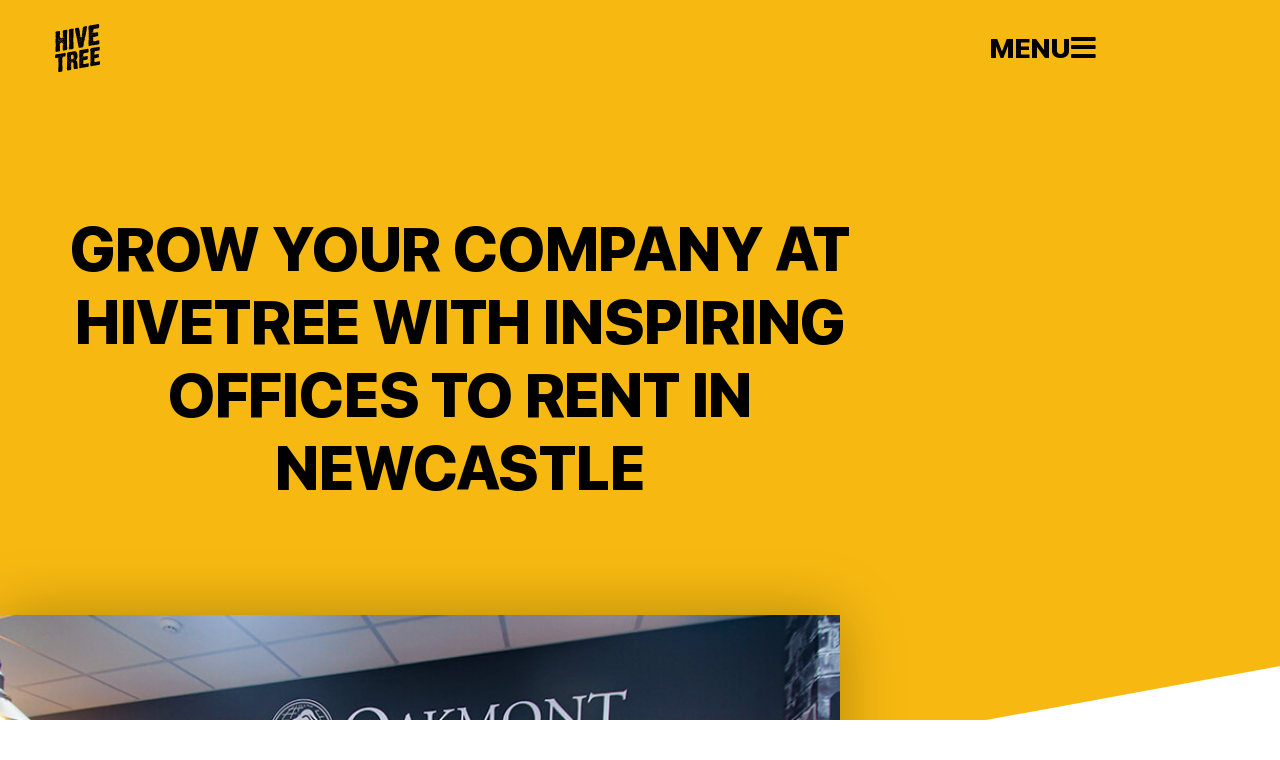

--- FILE ---
content_type: text/html; charset=UTF-8
request_url: https://www.hivetree.co.uk/hivetree-offices-to-rent-in-newcastle/
body_size: 58878
content:
<!doctype html>
<html lang="en-GB">
<head>
	<meta charset="UTF-8">
	<meta name="viewport" content="width=device-width, initial-scale=1">
	<link rel="profile" href="https://gmpg.org/xfn/11">
	<title>Grow your company at HiveTree with inspiring offices to rent in Newcastle &#8211; HiveTree</title>
<meta name='robots' content='max-image-preview:large' />
<link rel='dns-prefetch' href='//www.hivetree.co.uk' />
<link rel='dns-prefetch' href='//www.googletagmanager.com' />
<link rel="alternate" type="application/rss+xml" title="HiveTree &raquo; Feed" href="https://www.hivetree.co.uk/feed/" />
<link rel="alternate" type="application/rss+xml" title="HiveTree &raquo; Comments Feed" href="https://www.hivetree.co.uk/comments/feed/" />
<link rel="alternate" type="application/rss+xml" title="HiveTree &raquo; Grow your company at HiveTree with inspiring offices to rent in Newcastle Comments Feed" href="https://www.hivetree.co.uk/hivetree-offices-to-rent-in-newcastle/feed/" />
<link rel="alternate" title="oEmbed (JSON)" type="application/json+oembed" href="https://www.hivetree.co.uk/wp-json/oembed/1.0/embed?url=https%3A%2F%2Fwww.hivetree.co.uk%2Fhivetree-offices-to-rent-in-newcastle%2F" />
<link rel="alternate" title="oEmbed (XML)" type="text/xml+oembed" href="https://www.hivetree.co.uk/wp-json/oembed/1.0/embed?url=https%3A%2F%2Fwww.hivetree.co.uk%2Fhivetree-offices-to-rent-in-newcastle%2F&#038;format=xml" />
<style id='wp-img-auto-sizes-contain-inline-css'>
img:is([sizes=auto i],[sizes^="auto," i]){contain-intrinsic-size:3000px 1500px}
/*# sourceURL=wp-img-auto-sizes-contain-inline-css */
</style>
<style id='wp-emoji-styles-inline-css'>

	img.wp-smiley, img.emoji {
		display: inline !important;
		border: none !important;
		box-shadow: none !important;
		height: 1em !important;
		width: 1em !important;
		margin: 0 0.07em !important;
		vertical-align: -0.1em !important;
		background: none !important;
		padding: 0 !important;
	}
/*# sourceURL=wp-emoji-styles-inline-css */
</style>
<link rel='stylesheet' id='wp-block-library-css' href='https://www.hivetree.co.uk/wp-includes/css/dist/block-library/style.min.css?ver=760e74b4bcaa76630bbb992b4d31d00e' media='all' />
<style id='global-styles-inline-css'>
:root{--wp--preset--aspect-ratio--square: 1;--wp--preset--aspect-ratio--4-3: 4/3;--wp--preset--aspect-ratio--3-4: 3/4;--wp--preset--aspect-ratio--3-2: 3/2;--wp--preset--aspect-ratio--2-3: 2/3;--wp--preset--aspect-ratio--16-9: 16/9;--wp--preset--aspect-ratio--9-16: 9/16;--wp--preset--color--black: #000000;--wp--preset--color--cyan-bluish-gray: #abb8c3;--wp--preset--color--white: #ffffff;--wp--preset--color--pale-pink: #f78da7;--wp--preset--color--vivid-red: #cf2e2e;--wp--preset--color--luminous-vivid-orange: #ff6900;--wp--preset--color--luminous-vivid-amber: #fcb900;--wp--preset--color--light-green-cyan: #7bdcb5;--wp--preset--color--vivid-green-cyan: #00d084;--wp--preset--color--pale-cyan-blue: #8ed1fc;--wp--preset--color--vivid-cyan-blue: #0693e3;--wp--preset--color--vivid-purple: #9b51e0;--wp--preset--gradient--vivid-cyan-blue-to-vivid-purple: linear-gradient(135deg,rgb(6,147,227) 0%,rgb(155,81,224) 100%);--wp--preset--gradient--light-green-cyan-to-vivid-green-cyan: linear-gradient(135deg,rgb(122,220,180) 0%,rgb(0,208,130) 100%);--wp--preset--gradient--luminous-vivid-amber-to-luminous-vivid-orange: linear-gradient(135deg,rgb(252,185,0) 0%,rgb(255,105,0) 100%);--wp--preset--gradient--luminous-vivid-orange-to-vivid-red: linear-gradient(135deg,rgb(255,105,0) 0%,rgb(207,46,46) 100%);--wp--preset--gradient--very-light-gray-to-cyan-bluish-gray: linear-gradient(135deg,rgb(238,238,238) 0%,rgb(169,184,195) 100%);--wp--preset--gradient--cool-to-warm-spectrum: linear-gradient(135deg,rgb(74,234,220) 0%,rgb(151,120,209) 20%,rgb(207,42,186) 40%,rgb(238,44,130) 60%,rgb(251,105,98) 80%,rgb(254,248,76) 100%);--wp--preset--gradient--blush-light-purple: linear-gradient(135deg,rgb(255,206,236) 0%,rgb(152,150,240) 100%);--wp--preset--gradient--blush-bordeaux: linear-gradient(135deg,rgb(254,205,165) 0%,rgb(254,45,45) 50%,rgb(107,0,62) 100%);--wp--preset--gradient--luminous-dusk: linear-gradient(135deg,rgb(255,203,112) 0%,rgb(199,81,192) 50%,rgb(65,88,208) 100%);--wp--preset--gradient--pale-ocean: linear-gradient(135deg,rgb(255,245,203) 0%,rgb(182,227,212) 50%,rgb(51,167,181) 100%);--wp--preset--gradient--electric-grass: linear-gradient(135deg,rgb(202,248,128) 0%,rgb(113,206,126) 100%);--wp--preset--gradient--midnight: linear-gradient(135deg,rgb(2,3,129) 0%,rgb(40,116,252) 100%);--wp--preset--font-size--small: 13px;--wp--preset--font-size--medium: 20px;--wp--preset--font-size--large: 36px;--wp--preset--font-size--x-large: 42px;--wp--preset--spacing--20: 0.44rem;--wp--preset--spacing--30: 0.67rem;--wp--preset--spacing--40: 1rem;--wp--preset--spacing--50: 1.5rem;--wp--preset--spacing--60: 2.25rem;--wp--preset--spacing--70: 3.38rem;--wp--preset--spacing--80: 5.06rem;--wp--preset--shadow--natural: 6px 6px 9px rgba(0, 0, 0, 0.2);--wp--preset--shadow--deep: 12px 12px 50px rgba(0, 0, 0, 0.4);--wp--preset--shadow--sharp: 6px 6px 0px rgba(0, 0, 0, 0.2);--wp--preset--shadow--outlined: 6px 6px 0px -3px rgb(255, 255, 255), 6px 6px rgb(0, 0, 0);--wp--preset--shadow--crisp: 6px 6px 0px rgb(0, 0, 0);}:root { --wp--style--global--content-size: 800px;--wp--style--global--wide-size: 1200px; }:where(body) { margin: 0; }.wp-site-blocks > .alignleft { float: left; margin-right: 2em; }.wp-site-blocks > .alignright { float: right; margin-left: 2em; }.wp-site-blocks > .aligncenter { justify-content: center; margin-left: auto; margin-right: auto; }:where(.wp-site-blocks) > * { margin-block-start: 24px; margin-block-end: 0; }:where(.wp-site-blocks) > :first-child { margin-block-start: 0; }:where(.wp-site-blocks) > :last-child { margin-block-end: 0; }:root { --wp--style--block-gap: 24px; }:root :where(.is-layout-flow) > :first-child{margin-block-start: 0;}:root :where(.is-layout-flow) > :last-child{margin-block-end: 0;}:root :where(.is-layout-flow) > *{margin-block-start: 24px;margin-block-end: 0;}:root :where(.is-layout-constrained) > :first-child{margin-block-start: 0;}:root :where(.is-layout-constrained) > :last-child{margin-block-end: 0;}:root :where(.is-layout-constrained) > *{margin-block-start: 24px;margin-block-end: 0;}:root :where(.is-layout-flex){gap: 24px;}:root :where(.is-layout-grid){gap: 24px;}.is-layout-flow > .alignleft{float: left;margin-inline-start: 0;margin-inline-end: 2em;}.is-layout-flow > .alignright{float: right;margin-inline-start: 2em;margin-inline-end: 0;}.is-layout-flow > .aligncenter{margin-left: auto !important;margin-right: auto !important;}.is-layout-constrained > .alignleft{float: left;margin-inline-start: 0;margin-inline-end: 2em;}.is-layout-constrained > .alignright{float: right;margin-inline-start: 2em;margin-inline-end: 0;}.is-layout-constrained > .aligncenter{margin-left: auto !important;margin-right: auto !important;}.is-layout-constrained > :where(:not(.alignleft):not(.alignright):not(.alignfull)){max-width: var(--wp--style--global--content-size);margin-left: auto !important;margin-right: auto !important;}.is-layout-constrained > .alignwide{max-width: var(--wp--style--global--wide-size);}body .is-layout-flex{display: flex;}.is-layout-flex{flex-wrap: wrap;align-items: center;}.is-layout-flex > :is(*, div){margin: 0;}body .is-layout-grid{display: grid;}.is-layout-grid > :is(*, div){margin: 0;}body{padding-top: 0px;padding-right: 0px;padding-bottom: 0px;padding-left: 0px;}a:where(:not(.wp-element-button)){text-decoration: underline;}:root :where(.wp-element-button, .wp-block-button__link){background-color: #32373c;border-width: 0;color: #fff;font-family: inherit;font-size: inherit;font-style: inherit;font-weight: inherit;letter-spacing: inherit;line-height: inherit;padding-top: calc(0.667em + 2px);padding-right: calc(1.333em + 2px);padding-bottom: calc(0.667em + 2px);padding-left: calc(1.333em + 2px);text-decoration: none;text-transform: inherit;}.has-black-color{color: var(--wp--preset--color--black) !important;}.has-cyan-bluish-gray-color{color: var(--wp--preset--color--cyan-bluish-gray) !important;}.has-white-color{color: var(--wp--preset--color--white) !important;}.has-pale-pink-color{color: var(--wp--preset--color--pale-pink) !important;}.has-vivid-red-color{color: var(--wp--preset--color--vivid-red) !important;}.has-luminous-vivid-orange-color{color: var(--wp--preset--color--luminous-vivid-orange) !important;}.has-luminous-vivid-amber-color{color: var(--wp--preset--color--luminous-vivid-amber) !important;}.has-light-green-cyan-color{color: var(--wp--preset--color--light-green-cyan) !important;}.has-vivid-green-cyan-color{color: var(--wp--preset--color--vivid-green-cyan) !important;}.has-pale-cyan-blue-color{color: var(--wp--preset--color--pale-cyan-blue) !important;}.has-vivid-cyan-blue-color{color: var(--wp--preset--color--vivid-cyan-blue) !important;}.has-vivid-purple-color{color: var(--wp--preset--color--vivid-purple) !important;}.has-black-background-color{background-color: var(--wp--preset--color--black) !important;}.has-cyan-bluish-gray-background-color{background-color: var(--wp--preset--color--cyan-bluish-gray) !important;}.has-white-background-color{background-color: var(--wp--preset--color--white) !important;}.has-pale-pink-background-color{background-color: var(--wp--preset--color--pale-pink) !important;}.has-vivid-red-background-color{background-color: var(--wp--preset--color--vivid-red) !important;}.has-luminous-vivid-orange-background-color{background-color: var(--wp--preset--color--luminous-vivid-orange) !important;}.has-luminous-vivid-amber-background-color{background-color: var(--wp--preset--color--luminous-vivid-amber) !important;}.has-light-green-cyan-background-color{background-color: var(--wp--preset--color--light-green-cyan) !important;}.has-vivid-green-cyan-background-color{background-color: var(--wp--preset--color--vivid-green-cyan) !important;}.has-pale-cyan-blue-background-color{background-color: var(--wp--preset--color--pale-cyan-blue) !important;}.has-vivid-cyan-blue-background-color{background-color: var(--wp--preset--color--vivid-cyan-blue) !important;}.has-vivid-purple-background-color{background-color: var(--wp--preset--color--vivid-purple) !important;}.has-black-border-color{border-color: var(--wp--preset--color--black) !important;}.has-cyan-bluish-gray-border-color{border-color: var(--wp--preset--color--cyan-bluish-gray) !important;}.has-white-border-color{border-color: var(--wp--preset--color--white) !important;}.has-pale-pink-border-color{border-color: var(--wp--preset--color--pale-pink) !important;}.has-vivid-red-border-color{border-color: var(--wp--preset--color--vivid-red) !important;}.has-luminous-vivid-orange-border-color{border-color: var(--wp--preset--color--luminous-vivid-orange) !important;}.has-luminous-vivid-amber-border-color{border-color: var(--wp--preset--color--luminous-vivid-amber) !important;}.has-light-green-cyan-border-color{border-color: var(--wp--preset--color--light-green-cyan) !important;}.has-vivid-green-cyan-border-color{border-color: var(--wp--preset--color--vivid-green-cyan) !important;}.has-pale-cyan-blue-border-color{border-color: var(--wp--preset--color--pale-cyan-blue) !important;}.has-vivid-cyan-blue-border-color{border-color: var(--wp--preset--color--vivid-cyan-blue) !important;}.has-vivid-purple-border-color{border-color: var(--wp--preset--color--vivid-purple) !important;}.has-vivid-cyan-blue-to-vivid-purple-gradient-background{background: var(--wp--preset--gradient--vivid-cyan-blue-to-vivid-purple) !important;}.has-light-green-cyan-to-vivid-green-cyan-gradient-background{background: var(--wp--preset--gradient--light-green-cyan-to-vivid-green-cyan) !important;}.has-luminous-vivid-amber-to-luminous-vivid-orange-gradient-background{background: var(--wp--preset--gradient--luminous-vivid-amber-to-luminous-vivid-orange) !important;}.has-luminous-vivid-orange-to-vivid-red-gradient-background{background: var(--wp--preset--gradient--luminous-vivid-orange-to-vivid-red) !important;}.has-very-light-gray-to-cyan-bluish-gray-gradient-background{background: var(--wp--preset--gradient--very-light-gray-to-cyan-bluish-gray) !important;}.has-cool-to-warm-spectrum-gradient-background{background: var(--wp--preset--gradient--cool-to-warm-spectrum) !important;}.has-blush-light-purple-gradient-background{background: var(--wp--preset--gradient--blush-light-purple) !important;}.has-blush-bordeaux-gradient-background{background: var(--wp--preset--gradient--blush-bordeaux) !important;}.has-luminous-dusk-gradient-background{background: var(--wp--preset--gradient--luminous-dusk) !important;}.has-pale-ocean-gradient-background{background: var(--wp--preset--gradient--pale-ocean) !important;}.has-electric-grass-gradient-background{background: var(--wp--preset--gradient--electric-grass) !important;}.has-midnight-gradient-background{background: var(--wp--preset--gradient--midnight) !important;}.has-small-font-size{font-size: var(--wp--preset--font-size--small) !important;}.has-medium-font-size{font-size: var(--wp--preset--font-size--medium) !important;}.has-large-font-size{font-size: var(--wp--preset--font-size--large) !important;}.has-x-large-font-size{font-size: var(--wp--preset--font-size--x-large) !important;}
:root :where(.wp-block-pullquote){font-size: 1.5em;line-height: 1.6;}
/*# sourceURL=global-styles-inline-css */
</style>
<link rel='stylesheet' id='hello-elementor-css' href='https://www.hivetree.co.uk/wp-content/themes/hello-elementor/assets/css/reset.css?ver=3.4.5' media='all' />
<link rel='stylesheet' id='hello-elementor-theme-style-css' href='https://www.hivetree.co.uk/wp-content/themes/hello-elementor/assets/css/theme.css?ver=3.4.5' media='all' />
<link rel='stylesheet' id='hello-elementor-header-footer-css' href='https://www.hivetree.co.uk/wp-content/themes/hello-elementor/assets/css/header-footer.css?ver=3.4.5' media='all' />
<link rel='stylesheet' id='jet-elements-css' href='https://www.hivetree.co.uk/wp-content/plugins/jet-elements/assets/css/jet-elements.css?ver=2.7.12.3' media='all' />
<link rel='stylesheet' id='jet-inline-svg-css' href='https://www.hivetree.co.uk/wp-content/plugins/jet-elements/assets/css/addons/jet-inline-svg.css?ver=2.7.12.3' media='all' />
<link rel='stylesheet' id='e-sticky-css' href='https://www.hivetree.co.uk/wp-content/plugins/elementor-pro/assets/css/modules/sticky.min.css?ver=3.34.0' media='all' />
<link rel='stylesheet' id='elementor-frontend-css' href='https://www.hivetree.co.uk/wp-content/plugins/elementor/assets/css/frontend.min.css?ver=3.34.1' media='all' />
<link rel='stylesheet' id='widget-icon-list-css' href='https://www.hivetree.co.uk/wp-content/plugins/elementor/assets/css/widget-icon-list.min.css?ver=3.34.1' media='all' />
<link rel='stylesheet' id='widget-social-icons-css' href='https://www.hivetree.co.uk/wp-content/plugins/elementor/assets/css/widget-social-icons.min.css?ver=3.34.1' media='all' />
<link rel='stylesheet' id='e-apple-webkit-css' href='https://www.hivetree.co.uk/wp-content/plugins/elementor/assets/css/conditionals/apple-webkit.min.css?ver=3.34.1' media='all' />
<link rel='stylesheet' id='jet-subscribe-form-css' href='https://www.hivetree.co.uk/wp-content/plugins/jet-elements/assets/css/addons/jet-subscribe-form.css?ver=2.7.12.3' media='all' />
<link rel='stylesheet' id='jet-subscribe-form-skin-css' href='https://www.hivetree.co.uk/wp-content/plugins/jet-elements/assets/css/skin/jet-subscribe-form.css?ver=2.7.12.3' media='all' />
<link rel='stylesheet' id='widget-heading-css' href='https://www.hivetree.co.uk/wp-content/plugins/elementor/assets/css/widget-heading.min.css?ver=3.34.1' media='all' />
<link rel='stylesheet' id='e-shapes-css' href='https://www.hivetree.co.uk/wp-content/plugins/elementor/assets/css/conditionals/shapes.min.css?ver=3.34.1' media='all' />
<link rel='stylesheet' id='widget-image-css' href='https://www.hivetree.co.uk/wp-content/plugins/elementor/assets/css/widget-image.min.css?ver=3.34.1' media='all' />
<link rel='stylesheet' id='e-animation-buzz-css' href='https://www.hivetree.co.uk/wp-content/plugins/elementor/assets/lib/animations/styles/e-animation-buzz.min.css?ver=3.34.1' media='all' />
<link rel='stylesheet' id='e-popup-css' href='https://www.hivetree.co.uk/wp-content/plugins/elementor-pro/assets/css/conditionals/popup.min.css?ver=3.34.0' media='all' />
<link rel='stylesheet' id='elementor-icons-css' href='https://www.hivetree.co.uk/wp-content/plugins/elementor/assets/lib/eicons/css/elementor-icons.min.css?ver=5.45.0' media='all' />
<link rel='stylesheet' id='elementor-post-17-css' href='https://www.hivetree.co.uk/wp-content/uploads/elementor/css/post-17.css?ver=1768486306' media='all' />
<link rel='stylesheet' id='jet-blog-css' href='https://www.hivetree.co.uk/wp-content/plugins/jet-blog/assets/css/jet-blog.css?ver=2.4.8' media='all' />
<link rel='stylesheet' id='elementor-post-393-css' href='https://www.hivetree.co.uk/wp-content/uploads/elementor/css/post-393.css?ver=1768486306' media='all' />
<link rel='stylesheet' id='elementor-post-414-css' href='https://www.hivetree.co.uk/wp-content/uploads/elementor/css/post-414.css?ver=1768486307' media='all' />
<link rel='stylesheet' id='elementor-post-516-css' href='https://www.hivetree.co.uk/wp-content/uploads/elementor/css/post-516.css?ver=1768486307' media='all' />
<link rel='stylesheet' id='elementor-post-407-css' href='https://www.hivetree.co.uk/wp-content/uploads/elementor/css/post-407.css?ver=1768486307' media='all' />
<link rel='stylesheet' id='elementor-gf-local-roboto-css' href='https://www.hivetree.co.uk/wp-content/uploads/elementor/google-fonts/css/roboto.css?ver=1742425426' media='all' />
<link rel='stylesheet' id='elementor-gf-local-robotoslab-css' href='https://www.hivetree.co.uk/wp-content/uploads/elementor/google-fonts/css/robotoslab.css?ver=1742425441' media='all' />
<link rel='stylesheet' id='elementor-gf-local-poppins-css' href='https://www.hivetree.co.uk/wp-content/uploads/elementor/google-fonts/css/poppins.css?ver=1742425447' media='all' />
<link rel='stylesheet' id='elementor-icons-shared-0-css' href='https://www.hivetree.co.uk/wp-content/plugins/elementor/assets/lib/font-awesome/css/fontawesome.min.css?ver=5.15.3' media='all' />
<link rel='stylesheet' id='elementor-icons-fa-solid-css' href='https://www.hivetree.co.uk/wp-content/plugins/elementor/assets/lib/font-awesome/css/solid.min.css?ver=5.15.3' media='all' />
<link rel='stylesheet' id='elementor-icons-fa-regular-css' href='https://www.hivetree.co.uk/wp-content/plugins/elementor/assets/lib/font-awesome/css/regular.min.css?ver=5.15.3' media='all' />
<link rel='stylesheet' id='elementor-icons-fa-brands-css' href='https://www.hivetree.co.uk/wp-content/plugins/elementor/assets/lib/font-awesome/css/brands.min.css?ver=5.15.3' media='all' />
<script src="https://www.hivetree.co.uk/wp-includes/js/jquery/jquery.min.js?ver=3.7.1" id="jquery-core-js"></script>
<script src="https://www.hivetree.co.uk/wp-includes/js/jquery/jquery-migrate.min.js?ver=3.4.1" id="jquery-migrate-js"></script>

<!-- Google tag (gtag.js) snippet added by Site Kit -->
<!-- Google Analytics snippet added by Site Kit -->
<script src="https://www.googletagmanager.com/gtag/js?id=GT-MR8NC8C" id="google_gtagjs-js" async></script>
<script id="google_gtagjs-js-after">
window.dataLayer = window.dataLayer || [];function gtag(){dataLayer.push(arguments);}
gtag("set","linker",{"domains":["www.hivetree.co.uk"]});
gtag("js", new Date());
gtag("set", "developer_id.dZTNiMT", true);
gtag("config", "GT-MR8NC8C");
//# sourceURL=google_gtagjs-js-after
</script>
<link rel="https://api.w.org/" href="https://www.hivetree.co.uk/wp-json/" /><link rel="alternate" title="JSON" type="application/json" href="https://www.hivetree.co.uk/wp-json/wp/v2/posts/535" /><link rel="canonical" href="https://www.hivetree.co.uk/hivetree-offices-to-rent-in-newcastle/" />
<meta name="generator" content="Site Kit by Google 1.170.0" /><meta name="generator" content="Elementor 3.34.1; features: additional_custom_breakpoints; settings: css_print_method-external, google_font-enabled, font_display-auto">
			<style>
				.e-con.e-parent:nth-of-type(n+4):not(.e-lazyloaded):not(.e-no-lazyload),
				.e-con.e-parent:nth-of-type(n+4):not(.e-lazyloaded):not(.e-no-lazyload) * {
					background-image: none !important;
				}
				@media screen and (max-height: 1024px) {
					.e-con.e-parent:nth-of-type(n+3):not(.e-lazyloaded):not(.e-no-lazyload),
					.e-con.e-parent:nth-of-type(n+3):not(.e-lazyloaded):not(.e-no-lazyload) * {
						background-image: none !important;
					}
				}
				@media screen and (max-height: 640px) {
					.e-con.e-parent:nth-of-type(n+2):not(.e-lazyloaded):not(.e-no-lazyload),
					.e-con.e-parent:nth-of-type(n+2):not(.e-lazyloaded):not(.e-no-lazyload) * {
						background-image: none !important;
					}
				}
			</style>
			<link rel="icon" href="https://www.hivetree.co.uk/wp-content/uploads/2020/07/cropped-mstile-310x310-1-32x32.png" sizes="32x32" />
<link rel="icon" href="https://www.hivetree.co.uk/wp-content/uploads/2020/07/cropped-mstile-310x310-1-192x192.png" sizes="192x192" />
<link rel="apple-touch-icon" href="https://www.hivetree.co.uk/wp-content/uploads/2020/07/cropped-mstile-310x310-1-180x180.png" />
<meta name="msapplication-TileImage" content="https://www.hivetree.co.uk/wp-content/uploads/2020/07/cropped-mstile-310x310-1-270x270.png" />
		<style id="wp-custom-css">
			html { overflow-x: hidden; -moz-overflow-x: hidden; -webkit-overflow-x: hidden; -ms-overflow-x: hidden; -o-overflow-x: hidden;}		</style>
		</head>
<body data-rsssl=1 class="wp-singular post-template-default single single-post postid-535 single-format-standard wp-embed-responsive wp-theme-hello-elementor hello-elementor-default elementor-default elementor-template-full-width elementor-kit-17 elementor-page elementor-page-535 elementor-page-516">


<a class="skip-link screen-reader-text" href="#content">Skip to content</a>

		<header data-elementor-type="header" data-elementor-id="393" class="elementor elementor-393 elementor-location-header" data-elementor-post-type="elementor_library">
					<section class="elementor-section elementor-top-section elementor-element elementor-element-19692da elementor-section-height-min-height elementor-section-boxed elementor-section-height-default elementor-section-items-middle" data-id="19692da" data-element_type="section" data-settings="{&quot;jet_parallax_layout_list&quot;:[{&quot;jet_parallax_layout_image&quot;:{&quot;url&quot;:&quot;&quot;,&quot;id&quot;:&quot;&quot;,&quot;size&quot;:&quot;&quot;},&quot;_id&quot;:&quot;09463f9&quot;,&quot;jet_parallax_layout_image_tablet&quot;:{&quot;url&quot;:&quot;&quot;,&quot;id&quot;:&quot;&quot;,&quot;size&quot;:&quot;&quot;},&quot;jet_parallax_layout_image_mobile&quot;:{&quot;url&quot;:&quot;&quot;,&quot;id&quot;:&quot;&quot;,&quot;size&quot;:&quot;&quot;},&quot;jet_parallax_layout_speed&quot;:{&quot;unit&quot;:&quot;%&quot;,&quot;size&quot;:50,&quot;sizes&quot;:[]},&quot;jet_parallax_layout_type&quot;:&quot;scroll&quot;,&quot;jet_parallax_layout_direction&quot;:&quot;1&quot;,&quot;jet_parallax_layout_fx_direction&quot;:null,&quot;jet_parallax_layout_z_index&quot;:&quot;&quot;,&quot;jet_parallax_layout_bg_x&quot;:50,&quot;jet_parallax_layout_bg_x_tablet&quot;:&quot;&quot;,&quot;jet_parallax_layout_bg_x_mobile&quot;:&quot;&quot;,&quot;jet_parallax_layout_bg_y&quot;:50,&quot;jet_parallax_layout_bg_y_tablet&quot;:&quot;&quot;,&quot;jet_parallax_layout_bg_y_mobile&quot;:&quot;&quot;,&quot;jet_parallax_layout_bg_size&quot;:&quot;auto&quot;,&quot;jet_parallax_layout_bg_size_tablet&quot;:&quot;&quot;,&quot;jet_parallax_layout_bg_size_mobile&quot;:&quot;&quot;,&quot;jet_parallax_layout_animation_prop&quot;:&quot;transform&quot;,&quot;jet_parallax_layout_on&quot;:[&quot;desktop&quot;,&quot;tablet&quot;]}],&quot;background_background&quot;:&quot;classic&quot;,&quot;sticky&quot;:&quot;top&quot;,&quot;sticky_effects_offset&quot;:1,&quot;sticky_on&quot;:[&quot;desktop&quot;,&quot;tablet&quot;,&quot;mobile&quot;],&quot;sticky_offset&quot;:0,&quot;sticky_anchor_link_offset&quot;:0}">
						<div class="elementor-container elementor-column-gap-default">
					<div class="elementor-column elementor-col-50 elementor-top-column elementor-element elementor-element-f2c1d5a" data-id="f2c1d5a" data-element_type="column">
			<div class="elementor-widget-wrap elementor-element-populated">
						<div class="elementor-element elementor-element-0265b7d elementor-widget elementor-widget-jet-inline-svg" data-id="0265b7d" data-element_type="widget" data-widget_type="jet-inline-svg.default">
				<div class="elementor-widget-container">
					<div class="elementor-jet-inline-svg jet-elements"><div class="jet-inline-svg__wrapper"><a class="jet-inline-svg jet-inline-svg--custom-width jet-inline-svg--custom-color" href="https://www.hivetree.co.uk" aria-label="SVG link"><div class="jet-inline-svg__inner"><?xml version="1.0" encoding="UTF-8"?>
<svg xmlns="http://www.w3.org/2000/svg" data-name="Layer 1" viewBox="0 0 160.64 169.5">
  <path d="M43.49 87.47a11.19 11.19 0 00-1 3.63 12.85 12.85 0 01-2.45.88 31.26 31.26 0 01-4.17.83 6.75 6.75 0 00-.95.26l-1.23.39-1.22.4a9.35 9.35 0 01-1 .28 7 7 0 01-2.72-.7 12.55 12.55 0 01-.77-2.86 27.79 27.79 0 01-.32-4.57q-.09-4.35 0-6.76a23 23 0 01.14-2.79 5.08 5.08 0 01.09-.79c.06-.34.15-.76.27-1.27s.11-.84.14-1.2 0-.68 0-.92a17.5 17.5 0 00-.14-2.11c-.09-.74-.23-1.58-.41-2.51a5.53 5.53 0 00-2.36-1.81 4.87 4.87 0 00-3-.15 3.46 3.46 0 00-1.73.62 8 8 0 00-1.45 1.25 9.26 9.26 0 00-1.14 1.61 4.67 4.67 0 00-.59 1.74l.37 1.38a.37.37 0 00-.27 0h-.1a1.27 1.27 0 00-.59.33c-.21.19-.42.39-.63.61a3.71 3.71 0 00-.5.63 2.84 2.84 0 01-.27.41c.06 0 .16.07.32.22s.31.31.49.46a3.76 3.76 0 00.59.39.83.83 0 00.59.12h.01a.44.44 0 00.27-.14 23.62 23.62 0 000 3 5.81 5.81 0 01-.37 3c.13.47.23.92.32 1.35s.17.87.23 1.28a14.28 14.28 0 01-.55 2.82 16.29 16.29 0 01.32 1.85 17.84 17.84 0 01.14 2.24 19.2 19.2 0 01-.14 2.3 19.6 19.6 0 01-.32 2 6.07 6.07 0 01-1.49 1.44 3.94 3.94 0 01-1.86.6c-.31.06-.7.11-1.18.17a14.76 14.76 0 01-1.5.08H9.82a11.66 11.66 0 00-1.23.13 6 6 0 00-2.54 1h-.27a3 3 0 01-2.82-.68 6.13 6.13 0 00-.4-.84l-1-1.65a1.2 1.2 0 00.55-.82 1.47 1.47 0 00-.28-.72 1.53 1.53 0 01-.27-.73 1.49 1.49 0 01.46-.8l-.28-.23q.29-7.93.55-11.8c.18-2.57.27-3.8.27-3.68a29.16 29.16 0 01-.07-3.91 39.66 39.66 0 00-.3-5.36c0-1.81 0-3.45-.09-4.93a33.44 33.44 0 010-3.76 62.54 62.54 0 01.09-6.31c.12-1.78.24-3.43.36-5-.12-.64-.23-1.38-.32-2.21a16.21 16.21 0 010-2.72 21.8 21.8 0 010-3.09c.09-1.23.2-2.63.32-4.23a3.57 3.57 0 01-1-2.37 5.76 5.76 0 01.09-.83l.18-1.12c.06-.37.12-.73.19-1.08a2.46 2.46 0 000-.86 5.63 5.63 0 012-2 9.29 9.29 0 013.27-1.12c.12 0 .42-.06.91-.12l2.08-.23c.67-.06 1.26-.13 1.77-.22a5.82 5.82 0 001.45-.38h2.91l1.27 1.68.18 12.31c-.37.37-.77.75-1.23 1.13a2 2 0 00-.77 1.22l.55.36a1 1 0 01.36-.38 1.6 1.6 0 01.63-.25l.46-.08a3 3 0 00-.46 1.44 5.27 5.27 0 000 .63 2.7 2.7 0 00.18.69 6.2 6.2 0 01.23.69 2.5 2.5 0 01.09.62 2.07 2.07 0 01-.55 1.37c.31.49.64 1 1 1.45a9.38 9.38 0 001.15 1.29 4 4 0 001.36.8 3.66 3.66 0 001.86.08 6.75 6.75 0 00.95-.26c.39-.13.83-.27 1.32-.41l1.36-.42a7.07 7.07 0 011-.27 5.11 5.11 0 011.21-.11 6.14 6.14 0 011 .13l1.54-1.72a1.33 1.33 0 00-1.45-.74 2.14 2.14 0 00-.64.24q-.36.21-.81.51a7.65 7.65 0 01-.87.52 3.59 3.59 0 01-.59.24 10.6 10.6 0 00.76-1.36 14.35 14.35 0 00.59-1.92c.12-.57.23-1.13.32-1.69a12.45 12.45 0 01.41-1.71 4.53 4.53 0 01-.82-1.35 4.38 4.38 0 01-.27-1.54 5 5 0 01.64-2.38q-.83-6-.82-6.94a12.64 12.64 0 01.45-3.48 9.1 9.1 0 011.18-2.62 15.8 15.8 0 013.09-1.08l3.45-.61a1.69 1.69 0 00.68.24h.77a7.81 7.81 0 001.63-.29l1-.32a5.61 5.61 0 01.59-.15 3.07 3.07 0 011.11.02 2.63 2.63 0 011 .37 2.13 2.13 0 01.73.73 1.9 1.9 0 01.27 1q-.18 10.56-.36 18.26t0 11.84a11.29 11.29 0 01-.14 1.57c-.09.62-.19 1.39-.31 2.32s-.11 1.55-.14 2.07 0 .71.05.58zM3.64 73.37l-.64.11.64.34zM5 38.64l-.91.16.91.38zm.82 23.73l-.82.14v.73l.82-.15zm1.72-24.2h-.18a3.49 3.49 0 00-.91.71l.55.36a5 5 0 00.54-.92zm0 42.21a3.27 3.27 0 00-.54-.73l-.55.55a2.24 2.24 0 00.91.39h.18zm3.45-13.23l-.5-.23a.93.93 0 00-.5 0c.12 0 0 .09-.45.31l-2 1 1.73-.3a4 4 0 001-.27 2.28 2.28 0 00.72-.51zm-1.09-19l-1 .18 1 .28zm0 23.15l-.36.06.36.48zm3.09-7.45a1.35 1.35 0 00-1.45-.74 2.05 2.05 0 00-1.64 1.26 3 3 0 001.64.35 5.09 5.09 0 001.45-.92zm-2.5 10.3l-.55.09.55.36zm1.45 9.54a.42.42 0 00-.55-.36c-.66.12-1 .45-1 1l.09.16.63-.11a1 1 0 00.79-.69zm1.55-28.86a8.62 8.62 0 01-1-.78 1.08 1.08 0 00-.9-.34 14 14 0 00-.78 1.27c-.15.3-.22.42-.22.36a.41.41 0 00.45.47l1.36-.24a1.35 1.35 0 001.09-.74zm-.45-3.37a1 1 0 00-1.09-.35 1.16 1.16 0 00-.91.7l.55.45.45-.08a1.4 1.4 0 00.95-.72zm-.64 25.25l-.81.15.36.93a5.13 5.13 0 00.54-.91zm.27-30.81l-.72.13v.72l.72-.13zm4.76 13.67a8.61 8.61 0 00-.86-.07c-.39 0-.89-.07-1.5-.15s-1 0-1.36-.08a5 5 0 00-1.09.06l-.36.06-.36.16a6.31 6.31 0 001.9.8 5.75 5.75 0 002.27 0l.82-.15zm-4.44 10c0-.06-.21-.29-.64-.7l-.45 1.08 1.09-.2zm.5 10.4c-.12-.34-.45-.43-1-.28l-.54.1 1.09.8zm1.54-30.77a1 1 0 00-1.08-.35l-.46.08.91.84zm.46-5a.65.65 0 00-.82-.4.9.9 0 00-.72.67l.45.38h.18a8.72 8.72 0 00.91-.63zm-.46 12.7a3 3 0 00-.63-.71l-.45.54a2.24 2.24 0 00.9.38h.18zm1.37 12.74a.8.8 0 00-.91-.37l-.46.08 1.37.76zm0-15.8l-.28.05c-.06 0-.13.07-.22.18a4.07 4.07 0 01-.41.39l.36.48a2.85 2.85 0 00.55-.91zm2 11.45a2.41 2.41 0 00-1.91-.2 1.17 1.17 0 00-1 1.28.77.77 0 00.72.32 1.6 1.6 0 00.59-.24 3.68 3.68 0 00.59-.42c.19-.15.37-.29.55-.41zm-1.51-27.31a4.35 4.35 0 00-.91-.3h-.18l.55.91zm4.36 24.91c-1.76-.9-2.85-1.31-3.27-1.24a3.23 3.23 0 00-1.63 1.11q.18.78.9.66a3.83 3.83 0 001.05-.6 3.37 3.37 0 011.19-.62c.61-.11 1.06.3 1.36 1.21zM16.89 86.8l-.54.1.54.36zm1-37.2h-.18a1.07 1.07 0 00-.82.69l.54.36.91-1.07zm5.81 1.52a.9.9 0 00-.55-.09c-.54.1-1.33.81-2.36 2.14s-2 1.9-3 1.89c.18.33.57.44 1.18.34l.36-.16a12.21 12.21 0 003-2.08 4.14 4.14 0 001.37-2.04zm-3.45-.39l-.46 1.07h.19a3.21 3.21 0 00.9-.7zm4 8.64c-1.57-.75-2.6-1-3.08-.91a2.81 2.81 0 00-1.37.7l.46.46a1.31 1.31 0 01.63.07 4.68 4.68 0 00.78.18 7.78 7.78 0 01.81.17 1.55 1.55 0 00.68.07 2.33 2.33 0 001.17-.74zm2.82-4.94a1.69 1.69 0 00-.55 0l-.54.1c-1.52.26-2.27.82-2.27 1.67a3.11 3.11 0 00.63.7.77.77 0 00.37 0l.36-.06a4.05 4.05 0 002.09-.92 4.24 4.24 0 001.09-1.73zm-.28-2a1.46 1.46 0 00-1.36-.31 1.52 1.52 0 00-1.09.74l.46.46 1.09-.19a1 1 0 00.89-.65zm-1.36 8.41l-.63.11v.72l.63-.11zm4.81.87a1.52 1.52 0 00-1.27-.23 2.24 2.24 0 00-1.81 1.23c-.06.07.48 0 1.63-.2a2.13 2.13 0 001.44-.75zm-1.46-2.14l-.23-.2a3.56 3.56 0 00-.36-.25l-.41-.25a.52.52 0 00-.36-.07h-.27l1.09 1.26zm3.45 5.29a1.71 1.71 0 01-.64.2 1.38 1.38 0 01-.45 0 4 4 0 01-.55-.13 3.53 3.53 0 00-.54-.13 1.38 1.38 0 00-.45 0h-.11a1.71 1.71 0 00-.37.16 2.65 2.65 0 00-.36 1.06c0 .12.09.17.27.13a4.48 4.48 0 00.86-.28 6.83 6.83 0 01.78-.28.78.78 0 01.9.39c.43-.5.64-.84.64-1zm-.64 8a1.21 1.21 0 00-1.54-.73 1.84 1.84 0 00-1.27.68.6.6 0 01.32.12 2.72 2.72 0 00.54.27 4.79 4.79 0 00.64.21 1.15 1.15 0 00.5 0 1.55 1.55 0 00.81-.54zm-.9 3.06l-1.09.19.63.89a2.94 2.94 0 00.46-.9zm.18 7.14l-.64.11v.73l.64-.11zm2.18-35.15a.56.56 0 00-.46-.1 2.93 2.93 0 00-1.9 1.56l.45.46zm-.82-4.75a2 2 0 00-1-.37l-.09.11.45.91zm.82 18.1a.49.49 0 00-.64-.44 1.32 1.32 0 00-.82.69l.64.34.18.06zm-.82 19.38l-.64.11.64.35zm.91-39.73a3.36 3.36 0 00-.55-.72l-.36.52c.3.31.54.45.72.41h.1zm-.28 12.76l-.63.12v.72l.63-.11zm1.27 2.5c-.12-.34-.39-.47-.81-.4a.9.9 0 00-.73.67l.46.38h.27a5 5 0 00.81-.65zm2.36-10.31a1.22 1.22 0 00-1.27-.32 1.87 1.87 0 00-1.54 1.36 1 1 0 00.82.31 2.41 2.41 0 001.09-.64 5.82 5.82 0 01.9-.71zm-1.9-7.56l-.46.63.46.37.45-.53zm0 32l-.46.63.46.37.45-.53zm1.09-19.43l-.64.66.64.34.45-.54zm.91 4.56a2.71 2.71 0 00-.46-.65.89.89 0 00-.54.82.57.57 0 00.54.63l.36-.51zm.72 14.12l-.82.14v.82l.82-.14zm1.91 4.66l-.73.16v.73l.73-.13zM66.54 83.37q.18 4.68-5.72 5.63a20.1 20.1 0 01-2.09.23c-.85.06-1.85.1-3 .12a21.83 21.83 0 00-5.36.49 1.94 1.94 0 01-.68-.65 1.71 1.71 0 01-.23-.91 2.87 2.87 0 01.09-.65c.06-.25.12-.51.19-.76s.12-.52.18-.8a3.51 3.51 0 00.09-.61 1.57 1.57 0 00-.64-1.25q.64-8 1-12.06c.24-2.71.54-3.85.91-3.43-.31-.31-.53-1.51-.68-3.6s-.29-5.09-.41-9-.24-8.74-.36-14.5-.24-12.56-.34-20.25a8.08 8.08 0 012.82-3.4c-.25 0 .24-.13 1.45-.35l5.72-1a25.5 25.5 0 013.4-.23 26.29 26.29 0 012.77.14 10.78 10.78 0 01.73 1.69 9.15 9.15 0 01.36 2c-.06.5-.14 1.07-.23 1.72s-.23 1.45-.41 2.39a27.41 27.41 0 00-.47 4.04c0 .67 0 1.47.09 2.39s.15 2 .27 3.18a26.73 26.73 0 01.14 3.33 18.83 18.83 0 000 2.35v2.28c0 .91-.11 2-.23 3.31s-.14 2.37-.23 3.26a7.76 7.76 0 01-.5 2.22q.28 9.12.55 15.56t.27 11.16a12.62 12.62 0 00.09 1.35c.06.53.12 1.08.18 1.64s.14 1.1.23 1.6a7.5 7.5 0 01.14 1.29zM53.29 53.7l-1 .18 1 .37zm-.19 7.75l-.81.14v.78l.81-.14zm4.18-12.35a8 8 0 00-1.05.5 13.94 13.94 0 00-1.4.93c.12.34.48.43 1.09.26l.36-.07a6.47 6.47 0 01.64-.65 1.37 1.37 0 00.36-.88zm2.9-7.41q-.09-.26-.54-.18a4.39 4.39 0 00-1.82 1l.46.46a.22.22 0 00.18.06h.18c.3-.04.85-.49 1.54-1.34zm-.36 18.3l-.64.12.64.34zm1.36 7.66c-.6-.56-1.06-.81-1.36-.76s-.39.25-.64.66l1 .73.18.06a2.65 2.65 0 00.82-.69zm1.27 7l-.72.12v.73l.76-.13zM114.64 9.94q-.65 3-1.27 6.67l-1.41 8c-.51 2.87-1.07 6-1.68 9.28s-1.3 6.89-2.09 10.72a12.57 12.57 0 00-1.31 3 22 22 0 00-.77 3.68 20.17 20.17 0 01-.18 4 11.06 11.06 0 01-.73 2.62 1.49 1.49 0 01-.5.5 2.81 2.81 0 01-.64.29 1.72 1.72 0 00-.54.28.56.56 0 00-.23.45c0 .54.46.73 1.36.57a3.09 3.09 0 00-.22.86c-.09.5-.23 1.22-.41 2.16-.18 1.24-.79 1.86-1.82 1.86l-1 1.09 1 .82c.37-.43.58-.62.64-.57l.54-.18-2.08 12.71a3.49 3.49 0 01-.82 1.55 11 11 0 01-1.82 1.54 7.86 7.86 0 01-1.81.78c-.61.17-1.27.31-2 .44a26.62 26.62 0 01-4.35.5 17 17 0 00-2.59.14c-.76.1-1.41.17-2 .2l-1.27-.86-4-19.36a1.22 1.22 0 00.37-.7.49.49 0 00-.14-.33 3 3 0 00-.36-.35 3.76 3.76 0 01-.41-.38.56.56 0 01-.18-.38l-1.77-12.17-.27-.5-.39-.71a12.69 12.69 0 01-.68-2.47 14.74 14.74 0 01-.23-2.72v-1.28a3.23 3.23 0 00-.45-.87 2.87 2.87 0 00-.73-.64l-3.69-19.22-.46-2.59a10.34 10.34 0 01.37-2.7 15.31 15.31 0 015.81-2 24.46 24.46 0 012.85-.51 24.82 24.82 0 013.32-.13l2.36 2v.81c0 1.09.33 1.76 1 2a4.56 4.56 0 00-.14.52 2.67 2.67 0 000 .51 3.06 3.06 0 00.14.83c.09.32.18.65.27 1s.17.67.23 1a4 4 0 01.09.8 2.83 2.83 0 01-.54 1.73l1 .82 1.46 12.54a2.12 2.12 0 01.4.88 4.4 4.4 0 01.05 1.49 3.69 3.69 0 00.55 2.36h-.19l-1.27 1.22.32.26c.15.13.33.26.54.41l.6.39a.66.66 0 00.45.15 1.4 1.4 0 00.54-.19 1.07 1.07 0 00.14.52 1.51 1.51 0 00.36.44c.15.12.32.24.5.36a2.06 2.06 0 01.46.42 1.38 1.38 0 00.45 0l.54-.09a5.6 5.6 0 002.27-1.22q1.09-.83 1.59-1.23a2.71 2.71 0 01.59-.42 1.28 1.28 0 00-1.63-.81 4 4 0 00-1.91 1 22.73 22.73 0 001.45-4.84 53.21 53.21 0 00.82-6.09 60.51 60.51 0 01.45-6.57 25.51 25.51 0 01.91-4.29c.12-1.17.24-2.33.37-3.47s.3-2.31.54-3.5a9.48 9.48 0 011.13-3.48 6.41 6.41 0 012.13-2.14 7 7 0 00.91 0 8 8 0 001-.13c.24 0 .61-.12 1.09-.23l1.55-.41c.54-.16 1-.29 1.54-.41a9.77 9.77 0 001.18-.35q3.72-.55 5.08 1.83zM81.78 29.26l-.72.12v.73l.72-.13zm2.45 16.81l-.72.13v.72l.72-.13zm.82 3.67c0-.49-.27-.68-.82-.59a1 1 0 00-.72.68l1.09.8a2.7 2.7 0 00.45-.89zm1.27-16.84l-.82.15v.72l.82-.14zm3.54 21.25c-.36-.66-1.15-.88-2.36-.67s-1.81.68-2 1.44a4.08 4.08 0 002.18.16 4.84 4.84 0 002.18-.93zm-1.91-9a.85.85 0 00-1-.37c-.73.13-1.06.46-1 1v.19l2-.36zm0 5.9l-.54.1a.77.77 0 00-.91.61c.37.3.61.44.73.42h.18a2.63 2.63 0 00.54-.91zm-.54 8.9l-.91.16.46.92a4.65 4.65 0 00.54-.92zm.27-18.93l-.72.13v.73l.72-.13zm1.73 21a4.16 4.16 0 00-.46-.47 2.6 2.6 0 00-.36-.25.52.52 0 00-.36-.07.88.88 0 00-.82 1q0 .45.54.63l.46-.08a1.29 1.29 0 001-.74zm-.28 4.77l-.72.12v.73l.72-.13zm.28 4.12l-1 .18.54.9.46-.9zm2-14.42c0-.48-.21-.69-.63-.61a.93.93 0 00-.91 1v.18a3.43 3.43 0 00.82.4h.18a2.63 2.63 0 00.53-.95zm.55-7.63a.73.73 0 00-.82-.4.9.9 0 00-.72.68.83.83 0 00.81.3l.73-.12zm.91 13.09a3 3 0 00-.32-.35.4.4 0 00-.32-.08c-.91.16-1.36.79-1.36 1.88v.36a.81.81 0 01.45-.35 6.19 6.19 0 00.68-.35c.21-.13.41-.25.59-.38a.52.52 0 00.28-.45zm-.28 11.58l-.63.11v.73l.63-.12zm1.73-13.83c-.06-.35-.31-.49-.73-.42a.9.9 0 00-.72.68l.45.46h.18a2.78 2.78 0 00.81-.7zm-.37-8.28l-.63 1.11h.18a5.71 5.71 0 00.82-.59zm.64 24.75l-.64.11v.73l.64-.11zm2.72-27.34a1.29 1.29 0 00-1.09-.27l-1.36.24a1.24 1.24 0 00-.63 1.12c0 .72.36 1 1.09.89a1.27 1.27 0 00.59-.33 6.67 6.67 0 00.59-.6l.5-.63c.14-.19.24-.33.3-.4zm-1.45 6.7c-.12-.35-.39-.48-.82-.4a1 1 0 00-.72.67c.06 0 .13 0 .22.14a3.14 3.14 0 00.32.31 1.52 1.52 0 00.41.24.62.62 0 00.32.08h.27zm-.54 5.45l-.46 1.08.09.07a2.4 2.4 0 00.91-.7zm1-2.08c-.43-.29-.7-.43-.82-.4h-.18l1 .82zm2-2.81c-.42-.29-.69-.42-.82-.4a.79.79 0 00-.72.86q0 .63.54.63zm.91-15.95l-.91.16.91.38zm1.54-9.08a.71.71 0 00-.81-.4c-.25 0-.49.27-.73.68l.54.35.09.08a2.29 2.29 0 00.89-.69zm-.54 13.35l-.46.63.46.37.54-.55zm.72 15.39l-.72.13v.73l.72-.13zm1-20.32l-.72.13v.76l.72-.13zm1.73-7.93a.65.65 0 00-.82-.4l-.27.05-.37.06 1.09.81zm-.73 23.91l-.73.13v.78l.73-.13zm.36-19.4l-.63.57.63.34.37-.52zm.64 6.52l-.64.11v.72l.64-.11zm2.72-19.45a.4.4 0 01-.41 0 4.71 4.71 0 01-.59-.3l-.45.53a.71.71 0 00.82.4l.63-.11zm-.27 3.77l-.73.12v.73l.73-.13zm-.73 6.75v.45l.46-.53zM158.49 66.29a9.9 9.9 0 01-.91 3.79 4 4 0 01-3 2.34c-.54.1-1.19.18-2 .25l-2.77.31c-2.17.2-3.81.4-4.9.59l-4.81.94a10.41 10.41 0 01-2 .35l-2.73.3c-1.09.07-2 .15-2.81.23s-1.42.13-1.91.15a8.87 8.87 0 00-1.36.38c-.54.18-1.1.39-1.68.61s-1.13.43-1.68.61a4.26 4.26 0 01-1.36.29 5.79 5.79 0 01-3.08-.26 2.33 2.33 0 01-1.82-2.22 2.68 2.68 0 01.32-1 2.85 2.85 0 00.32-1.06.36.36 0 00-.14-.29c-.09-.08-.23 0-.41.12q.27-15.84.73-31.44c.18-.1.25-.84.22-2.22s-.1-3.4-.22-6-.26-6-.41-10-.26-8.68-.32-14.06l3.54-3.71 24.87-3.75a6.62 6.62 0 00.82-.23l1.13-.38 1.18-.39a6.75 6.75 0 01.95-.26 7.53 7.53 0 013.45-.07q2 .93 2.18 5.7a30.38 30.38 0 01-1.27 7.58l-2.36 1.77-13.07 1.95a1.37 1.37 0 01-.5 0 1.18 1.18 0 00-.5-.05c-.78.14-1.54.85-2.27 2.12a6.85 6.85 0 01-.9 1.53 4.61 4.61 0 01-.82.77 1.72 1.72 0 01.27 1.09v1.55a10 10 0 000 1.55 2.36 2.36 0 00.31 1.16c-.66.36-1.3.72-1.9 1.07a3.75 3.75 0 00-1.64 1.56c.31.67.94.92 1.91.75a5.08 5.08 0 002.09-.91.3.3 0 00-.09.19v.18a1 1 0 00.22.6 6.5 6.5 0 00.68.79l14.16-2.41a4.29 4.29 0 011.5 1.28 2.59 2.59 0 01.5 1.46 2.37 2.37 0 01-.55 1.45c.25 1.47.41 2.61.5 3.41s.14 1.32.14 1.56a6.13 6.13 0 01-.36 2.61 10.91 10.91 0 01-1.09 2.1l-14.61 3.48a1.12 1.12 0 01-.74.27 2.23 2.23 0 01-1-.15 2.33 2.33 0 00-1-.14c-.42.08-.69.58-.81 1.51l1 .82c.07-.37.37-.61.91-.7l.55-.1a8.76 8.76 0 00-.55 2.18 7 7 0 01.09 1.17v1.72a.6.6 0 00-.27 0h-.18c-.3.05-.82.51-1.54 1.36a.78.78 0 00.45.42l.73.33a4.58 4.58 0 01.63.34.53.53 0 01.27.45v.18a.92.92 0 01-.09.38l-1.54 1.82a6.08 6.08 0 012 1.14 15.5 15.5 0 011.54 1.59 6 6 0 001.91.16 20 20 0 002.36-.28 7.21 7.21 0 001.77-.36c.75-.22 1.64-.5 2.67-.83s2-.6 2.77-.81a11.77 11.77 0 011.95-.34l1.27-.18c.43 0 .82-.07 1.18-.07a1.26 1.26 0 01.82-.69 1.5 1.5 0 01.59 0 2.08 2.08 0 01.59.26 3.73 3.73 0 00.54.31.82.82 0 00.46.11 3.46 3.46 0 01.91 2.74c0 .24 0 .53-.05.87s-.05.69-.05 1v1.87a4 4 0 00.28 1.68zm-34.5-48.83l-.73.13v.72l.73-.13zm2.27 37.26c0-.48-.31-.67-.91-.56a2.2 2.2 0 00-1.64 1.37 1 1 0 00.91.3l1.09-.19a5.48 5.48 0 00.55-.92zm-1.77 12.83l-.82.15v.72l.82-.14zm.22-24.18l-.45 1.08 1-1.18zm3.54-9.61l-1 1.72 1.46-1.26zm2.45 7.1a3.35 3.35 0 00-3-.56l-.46.17.5.18.73.28c.27.11.53.21.77.32a1.12 1.12 0 00.64.12 1.44 1.44 0 00.82-.5zm-2.72 2.2l-.73.13v.73l.73-.13zm.73 5.59a.79.79 0 00-.55.83c0 .42.18.63.55.63l.63-.12a1.36 1.36 0 00.91-.61zm.54-19.7q0-.18-.54-.72l-.46.63c.43.29.7.42.82.4l.18-.12zm-.27 28.42l-.73.13v.72l.73-.12zm1.27-24.82h-.27c-.12 0-.37.24-.73.67l.45.37a1.85 1.85 0 00.55-.91zm-.27 36.08l-.73.13v.72l.73-.13zm.72-47.6l-.45.08.91.3zm.55 46.47c0-.18-.18-.45-.55-.81l-.45.62c.36.3.63.43.82.4l.09-.11zm2.9-32.19a1.52 1.52 0 00-.63 0 9.72 9.72 0 00-2.82 1.59l1 .82.77-.5a6.27 6.27 0 00.77-.55 3.28 3.28 0 00.64-.65 1.22 1.22 0 00.27-.75zm-2 22.22c.06-.43-.43-.68-1.46-.74v.09c0 .61.37.85 1.09.72zm-.19-34.54l-.81.14v.73l.81-.15zm-.27 6.31l-.54.55.54.45.46-.63zm.46 3.82l-.46.62.46.38.54-.55zm2 39.49c-.42-.29-.69-.42-.81-.4h-.19l.55.91zm1-56.35c-.06-.36-.3-.5-.73-.42a.78.78 0 00-.72.67l.45.38h.27zm-1 5.62l-.45 1.08h.18a5.24 5.24 0 00.82-.69zm.55 18.78a3.18 3.18 0 00-.82-.4l-.18.12 1 .82zm.45 20.34l-.45.08.45.37zm.73-49.14l-.73.13v.73l.73-.13zm-.19 31.07l-.54 1.1.18.06a2.78 2.78 0 00.82-.69zm2 23.07a.84.84 0 00-1-.37l-.54.1 1 .82zm.18-52.49l-.72.12v.74l.72-.13zm.28 48.41l-.46 1.08h.09a1.11 1.11 0 01.68.15 1.21 1.21 0 00.59.17c.24-.05.46-.26.64-.66zm1-19.59l-.45.62.45.37.55-.55zm1-5.08l-.45.08.45.37zm3-23l-.55.1.55.45zm0 21.88l-.55.64.55.35.45-.53zm.27 26.09l-.82.14v.73l.82-.15zm3.9-54.42l-.72.13v.72l.72-.13zM38.17 106.77c0-.2-.11.17-.16 1.11s-.16 2.57-.32 4.85a4.05 4.05 0 01-2.9 2.2 5.93 5.93 0 01-.89.08l-1.16.05h-1.17a3 3 0 00-1 .17 4.36 4.36 0 00-2.94 1.73 10.28 10.28 0 00-1.7 4.41.74.74 0 01.49.8l-.08.5-.81 1a3.25 3.25 0 01.6 1.31 11.28 11.28 0 01.29 1.84 14.49 14.49 0 01-.12 1.71c-.09.66-.21 1.35-.37 2.08a8.7 8.7 0 01.37 1.54 13.39 13.39 0 01.12 1.83 6.34 6.34 0 01-.08.78c-.06.36-.11.72-.17 1.08s-.09.71-.12 1.07a2.26 2.26 0 000 .75l.73 26.37a4.94 4.94 0 00-.73 1.09c-.16.35-.29.68-.4 1l-.28.81a.78.78 0 01-.36.47 2.45 2.45 0 01-1.05.47 16.48 16.48 0 01-1.85.28q-.48.17-1.17.33c-.46.11-.93.23-1.41.37a14 14 0 01-1.37.32l-1 .18c-2.37.37-4.11.11-5.24-.76l-.08-9q.09-1.86.12-3.36v-2.79l.33-2.71c0-.49.16-.56.32-.22q-.09-5.22-.24-9.13c-.11-2.61-.21-4.83-.29-6.64s-.14-3.23-.2-4.27a11.88 11.88 0 010-2 4.92 4.92 0 01.49-2.5 5 5 0 01-.49-2.33 5 5 0 01.49-2.42 4.65 4.65 0 00-4-1.79 6.19 6.19 0 01-1.45.26c-.8.09-2 .24-3.54.46h-1a3 3 0 01-1.77-1.21 4.37 4.37 0 01-.56-2.72 11 11 0 00.08-1.39 11.18 11.18 0 01.16-1.8c.1-.77.18-1.41.24-1.93s.08-.94.08-1.26a1.69 1.69 0 011.21-1.58 18.22 18.22 0 001.85-.89l26.25-4.15a6 6 0 00.76-.22l1.09-.35c.37-.12.75-.25 1.13-.4a6 6 0 01.88-.28 6.54 6.54 0 013.55.27 12.63 12.63 0 01.6 2.14 20.29 20.29 0 01.24 2.39zm-23.19 12.14a1.15 1.15 0 00-1.37-.64 1.94 1.94 0 00-1.2.69.87.87 0 01.4 0 3.2 3.2 0 01.52.23 2.94 2.94 0 00.53.23.86.86 0 00.4.05 1.38 1.38 0 00.72-.56zm-.8 3.69c-.38-.26-.62-.38-.73-.36a.7.7 0 00-.64.76.51.51 0 00.48.56zm-.49 4.83l-.4 1 .08.06c.16 0 .43-.23.81-.62zm1.29 15.56l-.4.47.4.33.48-.49zm1.77-19.56c0-.31-.27-.44-.64-.37a.7.7 0 00-.65.6l.41.33h.16a4.67 4.67 0 00.72-.56zm-.64 6.47l-.65.12v.64l.65-.11zm.64-12.75a.4.4 0 00-.12-.22 2.92 2.92 0 01-.28-.43l-.48.56a2.85 2.85 0 00.72.28h.16zm0 38.49a.55.55 0 00-.12-.26l-.28-.4-.48.49a1.57 1.57 0 00.72.36l.16-.11zm.25-15l-.65.11v.62l.65-.12zm5.87-26.56a1.38 1.38 0 00-1.12-.37 1.81 1.81 0 00-.61.27 6.62 6.62 0 00-.72.53 6.93 6.93 0 01-.69.52 1.31 1.31 0 01-.56.26 1.36 1.36 0 01-1.13-.36c.22.82.62 1.18 1.21 1.07a1.86 1.86 0 00.68-.32c.3-.18.61-.39.93-.6l.93-.65a2.06 2.06 0 01.76-.38h.16a.22.22 0 01.16.01zm-2.17-2.71l-.4.47.4.42.4-.56zm.88 5.48l-.48.09.48.39zm.41 15.23l-.45-.25a.4.4 0 00-.2 0h-.24l.48.8zm0-13.05l-.41.08.91.26zm1.77 35q-1.22.21-1.29-.18l-.48.49q.07.47.72.36c.75-.14 1.1-.22 1.05-.27zm.4-39.36l.48.31a10 10 0 001.7-2.47zm7.49-2.21a1.14 1.14 0 00-.89-.33 2.22 2.22 0 00-1.2.94 10.86 10.86 0 00-.69.85l-.28.37a1.48 1.48 0 011.29-1.12 3.08 3.08 0 001.77-.66zM81.33 154.64a5.48 5.48 0 01-.56 2.43 4.48 4.48 0 01-2.34 1.38 8 8 0 00-.88 0l-1.17.05h-1.17a7.64 7.64 0 00-.89.08 4.71 4.71 0 00-1.93.82l-.48-.31a1.66 1.66 0 01-1 .57 1.78 1.78 0 01-.6 0 3.85 3.85 0 01-.69-.16c-.21-.07-.43-.13-.64-.21s-.4-.11-.56-.14q-2.26-1.84-2.42-10a11.84 11.84 0 00.08-1.5c0-.62 0-1.31.08-2.07s.08-1.56.08-2.07a6.43 6.43 0 00-.05-1.14 8.51 8.51 0 00-1.21-5 5.85 5.85 0 00-4.1-2.38 3.41 3.41 0 01-1.45.66 7.71 7.71 0 01-1.17.09 8 8 0 00-1.17.08 2.06 2.06 0 00-1 .43 2 2 0 011.85 1.93 3.23 3.23 0 01-.12.78c-.08.31-.16.63-.24 1s-.15.68-.21 1a6.81 6.81 0 00-.08.86 2.21 2.21 0 00.57 1.67 2 2 0 00-.89 1.45 1.46 1.46 0 00.16.57c.11.23.23.46.37.71s.25.47.36.7a1.46 1.46 0 01.16.57 2.06 2.06 0 01-.56 1.31c.1.84.21 1.71.32 2.6a25.71 25.71 0 01.16 2.87l-.08 6a4.37 4.37 0 01-3.55 2.56 6.52 6.52 0 01-1.16.08h-2.94a6.12 6.12 0 00-1 .06 3.32 3.32 0 00-.68.24l-.85.39-.8.38a1.24 1.24 0 01-.65.16 2 2 0 01-1.33 0 3.38 3.38 0 01-1.08-.73 3 3 0 01-.73-1.2 7 7 0 01-.32-1.52 6.21 6.21 0 01.48-2.26l-1-.46 1.45-36.73c-.33-.1-.49-.39-.49-.88 0-.91 0-1.32.08-1.22l.25-.12s.24.12.56.38a8.87 8.87 0 011-1.22c0-.48-.19-.69-.57-.62a1.9 1.9 0 00-.64.31 1.38 1.38 0 01-.81.27L43 102.77a6.49 6.49 0 012.46-2.16 12.6 12.6 0 013.9-1.29c.49-.09 1.09-.17 1.81-.24s1.55-.13 2.46-.15a24 24 0 002.46-.2c.72-.1 1.32-.19 1.81-.28.32 0 .78-.15 1.37-.28s1.28-.29 2.09-.49 1.42-.44 2-.59a6.57 6.57 0 011.45-.26 23.25 23.25 0 017.69-.31 7.29 7.29 0 014.72 2.85 14.7 14.7 0 011.65 4.1 55.52 55.52 0 011.49 7.75 10 10 0 01.12 1.1 4.13 4.13 0 010 1.06c.16 2.06-.45 5-1.85 8.78a9.51 9.51 0 01-1.85 2.5c-1.07 1-1.58 1.94-1.53 2.68a2 2 0 00.44 1.25c.35.56.85 1.29 1.49 2.2a11.89 11.89 0 011.61 2.41 5 5 0 01.57 2.2 4.42 4.42 0 01-.33 1.74 3.34 3.34 0 01.61 1.27q.19.76.36 1.62v3.55c0 1.13-.08 2-.08 2.51v.88a10.34 10.34 0 00.16 1.7 15.82 15.82 0 00.56 2.2c.22.82.39 1.56.53 2.2a8.62 8.62 0 01.16 1.57zm-34.14-27.4a.6.6 0 00-.65-.37 1 1 0 00-.72.61l.48.32h.16zm2.17 13.71a1.36 1.36 0 00-1.28-.26 2.23 2.23 0 00-1.37.73l.48.4 1.29-.23a1.12 1.12 0 00.88-.64zm-2.17 3l-.48.08.48.4zm.24 5.91l-.72.13v.73l.72-.13zm2.42-17a1.2 1.2 0 00-1.13-.28 1.69 1.69 0 00-1.13.68l.49.4 1-.19a.85.85 0 00.77-.58zm-.49-2.49c-.1-.25-.35-.34-.72-.27h-.24l-.32.06.88.72zm-.4 22.21l-.48.09.48.32zm.65-37.87l-.65.11v.65l.65-.12zm0 30.92l-.65.11v.63l.65-.11zm-.25 9.54l-.4.07.4.33zm2.66-17.7a.77.77 0 00-.44-.28 3.09 3.09 0 00-.65-.09h-.68a.91.91 0 01-.4-.09l1.77 1zm-.89-9.59l-.88.16.88.25zm.89-4.58a.52.52 0 00-.64-.37.71.71 0 00-.65.6l.4.41h.17a4.67 4.67 0 00.72-.69zm-.89 11.19v.48l.49-.57zm.49-21.75v.49l.4-.56zm1.77 4.84a3 3 0 00-.48-.64l-.89 1 .47.43h.16c.11 0 .35-.22.73-.61zm0 24.48l-1.37 1.13.48.4c0-.11.19-.33.57-.67a1.11 1.11 0 00.32-.62zm1.77-22.86a1.13 1.13 0 00-1-.23 2.05 2.05 0 00-1.67 1.54 1.09 1.09 0 01.53-.42c.24-.09.51-.18.8-.26s.57-.17.81-.26a1.06 1.06 0 00.53-.42zm.4 30.45a1.38 1.38 0 00-1.29-.26c-.69.13-1 .45-.88 1v.17a.58.58 0 00.64.28 1.25 1.25 0 00.32-.17 3.23 3.23 0 00.45-.36c.13-.13.27-.26.4-.4a.76.76 0 01.36-.31zm-1.37-21c-.48.09-.75.3-.8.63l.4.33.89-1zm-.4 10.7a.9.9 0 00-.4.72.63.63 0 00.4.65l1.37-1.61zm5.8-9.15a3.13 3.13 0 00-.48-.72 8.9 8.9 0 01-2.06 2.13 11.72 11.72 0 01-2.78 1.46 1.38 1.38 0 00.37.05 2.32 2.32 0 00.44 0 3.3 3.3 0 001-.38c.37-.19.8-.45 1.28-.75a12.19 12.19 0 012.26-1.6zm-2.26-25.93a1.51 1.51 0 00-1.28-.26 2.25 2.25 0 00-1.37.72l.48.32c-.16.08-.13.11.08.07l1.13-.2a1.2 1.2 0 00.96-.72zm-1.12 10.1l-.65.11v.65l.65-.12zm.28 10.76c.05-.44-.08-.71-.4-.82a1.08 1.08 0 00-.49 1 .73.73 0 00.49.8l.4-.47zm0 4.42l-.4.48.4.41.48-.57zm.24 9.46l-.64.12v.64l.64-.11zm10.76-19.37h-.16a.56.56 0 00-.24.16 4.67 4.67 0 01-.49.37c.06-1 .07-2.24 0-3.63a40.24 40.24 0 00-.36-4.61 4.29 4.29 0 00-1.75-2.8 4.48 4.48 0 00-1.49-.66 3.5 3.5 0 00-1.73 0 5.62 5.62 0 00-4.35 3.26c.11.52.2 1.15.28 1.89s.15 1.61.21 2.62c-.06 1.51-.07 2.71 0 3.59s0 1.43 0 1.64q.55 3.28 2.73 3.06a3.39 3.39 0 001-.38l1.25-.62c.43-.21.84-.4 1.25-.58a3.88 3.88 0 01.92-.32 1.85 1.85 0 011.61.36l.48-.57-1.36-.65a.42.42 0 01-.08-.22v-.08a3.93 3.93 0 011-1.62l1.28 1.16h.24c.11 0 .32-.21.65-.59zm-8.78 7c0-.43-.29-.59-.88-.49l-.49.17v.24c0 .7.25 1 .73.92h.16a2.34 2.34 0 00.47-.82zm3.87 5.76l-.32.06a4 4 0 00-2.66 1.35l.88.73a4.93 4.93 0 001.13-.84l1.53-1.4zm2.74-6.2a.57.57 0 00-.73-.35l-1 .18a9.81 9.81 0 01-1.28.59l-2.26.92.48.4a1.85 1.85 0 011-.41 7.76 7.76 0 011.09-.07 7.2 7.2 0 001.08-.08 2.31 2.31 0 001.61-1.16zm-3.55 4.57q-.17-.37-.72-.27h-.24l-.33.06.89.73zm-.28-25.3l-.64.11v.65l.64-.12zm3.38-.84l-.48.09.48.32zm3.06 22.41a.63.63 0 00-.36-.26 1.08 1.08 0 00-.44 0 1.5 1.5 0 00-1.37 1.53.7.7 0 00.32 0h.08a1.26 1.26 0 00.48-.21 4.24 4.24 0 00.53-.41l.48-.45a.79.79 0 01.31-.2zm-.64 4.78l-.65.12v.64l.65-.11zm.64 6.74c0-.32-.27-.44-.64-.37a.7.7 0 00-.65.59l.41.41h.16a5.5 5.5 0 00.75-.63zm.41-4.5c-.33-.27-.57-.39-.73-.36l-.16.11.89.73zm2.65-8.85a1.18 1.18 0 00-1.12-.28 1.77 1.77 0 00-1.53 1.15.78.78 0 00.8.35 1.13 1.13 0 00.4-.2l.53-.37.52-.41a.93.93 0 01.43-.24zm-1.77-7.17l-.4.47.4.41.48-.57zm1.85-3.55a.61.61 0 00-.16-.37 1.85 1.85 0 00-.32-.35 4.91 4.91 0 00-.48-.32l-.41.48c.06 0 .11 0 .17.13a1.47 1.47 0 00.24.32 1.14 1.14 0 00.36.26.67.67 0 00.36 0l.16-.11zm-1 14.82l-.41.56.41.33.48-.49zm.88 3.87l-.08-.06a2 2 0 00-.8.62l.48.4a4 4 0 00.48-.81zm0-28.74l-.4.07.4.82zm3.38 3.59l-.72.13v.64l.72-.13zM120.7 146.25a8.68 8.68 0 01-.8 3.36 3.58 3.58 0 01-2.66 2.08 23 23 0 01-1.73.22l-2.46.27c-1.93.18-3.38.36-4.34.53l-4.27.83a9.47 9.47 0 01-1.77.31l-2.42.27c-1 .06-1.8.13-2.5.2s-1.26.11-1.69.13a8.24 8.24 0 00-1.2.34c-.49.16-1 .35-1.49.54s-1 .38-1.49.55a4.12 4.12 0 01-1.21.25 5.21 5.21 0 01-2.82-.23 2.07 2.07 0 01-1.61-2 2.46 2.46 0 01.28-.93 2.45 2.45 0 00.28-.94.32.32 0 00-.12-.26c-.08-.07-.2 0-.36.1q.24-14 .64-27.89c.17-.08.23-.73.21-2s-.1-3-.21-5.36-.22-5.28-.36-8.83-.23-7.7-.28-12.47l3.14-3.29 22.03-3.27a5.32 5.32 0 00.73-.2l1-.34 1.05-.35a7.58 7.58 0 01.85-.23 6.82 6.82 0 013.06-.06c1.18.55 1.82 2.23 1.93 5.06a27.28 27.28 0 01-1.13 6.72l-2.09 1.58-11.6 1.72a1.22 1.22 0 01-.44 0 1.08 1.08 0 00-.44 0c-.7.13-1.37.76-2 1.89a6.15 6.15 0 01-.8 1.35 3.74 3.74 0 01-.73.69 1.44 1.44 0 01.25 1v1.38a10.44 10.44 0 000 1.37 2 2 0 00.28 1c-.59.31-1.16.63-1.69.94a3.29 3.29 0 00-1.45 1.38c.27.6.83.82 1.69.67a4.4 4.4 0 001.85-.81.29.29 0 00-.08.17v.16a1 1 0 00.2.53 5.27 5.27 0 00.6.7l12.57-2.13a3.65 3.65 0 011.32 1.13 2.24 2.24 0 01.45 1.29 2.16 2.16 0 01-.49 1.3c.22 1.3.37 2.31.45 3s.12 1.17.12 1.39a5.56 5.56 0 01-.32 2.31 9.58 9.58 0 01-1 1.86l-13 3.09a1 1 0 01-.57.34 1.81 1.81 0 01-.88-.13 2 2 0 00-.89-.12c-.38.06-.62.51-.72 1.33l.88.73c0-.33.32-.54.81-.62l.48-.09a7.53 7.53 0 00-.48 1.94 6.53 6.53 0 01.08 1v1.53a1 1 0 00-.24 0h-.16c-.27.05-.73.45-1.37 1.21a.64.64 0 00.4.37l.64.29a4.94 4.94 0 01.57.3.48.48 0 01.24.41v.16a.84.84 0 01-.08.33l-1.37 1.61a5.45 5.45 0 011.77 1 12.22 12.22 0 011.37 1.41 5.26 5.26 0 001.69.14 15.35 15.35 0 002.09-.25 6.43 6.43 0 001.57-.31l2.38-.74c.91-.3 1.73-.54 2.45-.72a9.58 9.58 0 011.74-.3 14.372 14.372 0 012.17-.23 1.14 1.14 0 01.72-.61 1.21 1.21 0 01.53 0 1.87 1.87 0 01.52.23 4 4 0 00.48.28.68.68 0 00.41.09 3.06 3.06 0 01.8 2.43v3.41a3.66 3.66 0 00.24 1.49zm-30.59-43.32l-.65.11v.64l.65-.11zm2 33.06q0-.65-.81-.51a2 2 0 00-1.45 1.23.87.87 0 00.81.26l1-.17a4.73 4.73 0 00.46-.81zm-1.52 11.38l-.73.13v.64l.73-.13zm.16-21.45l-.4 1 .88-1zm3.14-8.55l-.89 1.52 1.29-1.11zm2.17 6.3a3 3 0 00-2.65-.5l-.41.15.45.16.64.25.68.28a1 1 0 00.57.11 1.23 1.23 0 00.72-.42zm-2.41 1.95l-.65.12v.63l.65-.11zm.64 5a.7.7 0 00-.48.73c0 .38.16.56.48.56l.57-.1a1.24 1.24 0 00.8-.54zm.48-17.48c0-.1-.16-.32-.48-.63l-.4.55c.37.25.62.37.72.35l.16-.1zm-.28 25.16l-.64.11v.65l.64-.12zm1.13-22h-.24c-.11 0-.32.22-.65.6l.41.33a1.7 1.7 0 00.48-.81zm-.24 32l-.65.11v.65l.65-.12zm.64-42.23l-.4.07.81.26zm.49 41.22c0-.16-.16-.4-.49-.72l-.4.56c.32.26.56.38.73.35l.14-.11zm2.57-28.55a1.36 1.36 0 00-.56 0 8.63 8.63 0 00-2.5 1.4l.89.73.68-.44q.36-.23.69-.48a3.13 3.13 0 00.56-.59 1.06 1.06 0 00.28-.63zm-1.77 19.72c0-.39-.37-.61-1.29-.66v.08c0 .53.33.75 1 .63zm-.16-30.65l-.72.12v.65l.72-.13zm-.24 5.6l-.48.48.48.4.4-.55zm.4 3.39l-.4.55.4.33.48-.49zm1.77 35c-.37-.25-.61-.37-.72-.35h-.16l.48.8zm.89-50c-.06-.31-.27-.43-.65-.36a.68.68 0 00-.64.59l.4.33h.24zm-.89 5l-.4 1h.16a4.45 4.45 0 00.73-.61zm.49 16.66a3 3 0 00-.73-.35l-.16.11.89.73zm.4 18.05l-.4.07.4.33zm.64-43.59l-.64.11v.64l.64-.11zm-.12 27.57l-.48 1h.16c.11 0 .35-.22.72-.61zm1.77 20.46a.74.74 0 00-.88-.32l-.49.08.89.73zm.16-46.56l-.64.11v.64l.64-.11zm.25 43l-.41 1h.08a1 1 0 01.61.14 1 1 0 00.52.15c.22 0 .4-.24.56-.59zm.88-17.39l-.4.56.4.33.48-.49zm.89-4.5l-.41.07.41.33zm2.65-20.36l-.48.09.48.39zm0 19.41l-.48.57.48.31.41-.47zm.25 23.14l-.73.13v.65l.73-.13zm3.46-48.32l-.65.11v.64l.65-.11zM160.56 139.22a8.42 8.42 0 01-.81 3.36 3.56 3.56 0 01-2.65 2.08c-.49.08-1.07.16-1.74.22l-2.45.27c-1.93.19-3.38.36-4.35.53l-4.27.83a9.93 9.93 0 01-1.77.32c-.7.07-1.5.15-2.41.26s-1.8.13-2.5.2-1.26.11-1.69.14a7 7 0 00-1.21.33l-1.49.54c-.51.2-1 .38-1.49.55a3.72 3.72 0 01-1.21.25 5.07 5.07 0 01-2.81-.23 2.06 2.06 0 01-1.61-2 2.46 2.46 0 01.28-.93 2.45 2.45 0 00.28-.94.34.34 0 00-.12-.26c-.08-.06-.2 0-.36.11q.24-14.06.64-27.9c.16-.08.23-.73.2-2s-.09-3-.2-5.36-.23-5.29-.36-8.84-.23-7.7-.28-12.47l3.14-3.29 22.06-3.32a5.68 5.68 0 00.72-.21l1-.34 1-.35a8.14 8.14 0 01.84-.23 6.63 6.63 0 013.06 0c1.18.54 1.83 2.23 1.93 5a27.23 27.23 0 01-1.12 6.72l-2.1 1.58-11.59 1.72a1 1 0 01-.44 0 1.08 1.08 0 00-.45 0c-.7.12-1.37.75-2 1.88a6.3 6.3 0 01-.8 1.35 3.71 3.71 0 01-.73.69 1.51 1.51 0 01.24 1v1.37a10.44 10.44 0 000 1.37 2.15 2.15 0 00.28 1l-1.69.94a3.4 3.4 0 00-1.45 1.38c.27.6.83.82 1.69.67a4.38 4.38 0 001.86-.81.24.24 0 00-.08.18v.16a.9.9 0 00.2.53 5.17 5.17 0 00.6.69l12.56-2.13a3.88 3.88 0 011.33 1.13 2.36 2.36 0 01.44 1.3 2.15 2.15 0 01-.48 1.29c.21 1.3.36 2.31.44 3s.12 1.17.12 1.39a5.26 5.26 0 01-.32 2.31 9.56 9.56 0 01-1 1.86l-13 3.09a1 1 0 01-.56.34 1.94 1.94 0 01-.89-.12 1.94 1.94 0 00-.88-.13c-.38.07-.62.51-.73 1.34l.89.73c0-.34.32-.54.8-.63l.49-.08a7.84 7.84 0 00-.49 1.93 5.63 5.63 0 01.08 1v1.53a.46.46 0 00-.24 0h-.16c-.27 0-.72.45-1.37 1.2a.71.71 0 00.4.38l.65.28a4.14 4.14 0 01.56.31.46.46 0 01.24.4v.16a.67.67 0 01-.08.33l-1.37 1.62a5.59 5.59 0 011.78 1 15.27 15.27 0 011.37 1.41 5.51 5.51 0 001.69.15 19.34 19.34 0 002.09-.25 7.2 7.2 0 001.57-.32l2.37-.74c.92-.3 1.74-.53 2.46-.72a9.5 9.5 0 011.73-.3c.38-.07.75-.12 1.13-.16a9.79 9.79 0 011.05-.06 1.09 1.09 0 01.72-.61 1.32 1.32 0 01.52 0 1.94 1.94 0 01.53.23 4 4 0 00.48.28.65.65 0 00.4.09 3.1 3.1 0 01.81 2.44v3.41a3.61 3.61 0 00.24 1.48zm-30.6-43.32l-.64.11v.65l.64-.12zm2 33.06c0-.43-.27-.6-.8-.5a1.92 1.92 0 00-1.45 1.22.82.82 0 00.8.26l1-.17a4.73 4.73 0 00.46-.81zm-1.47 11.41l-.72.13v.64l.72-.13zm.17-21.45l-.41 1 .89-1zm3.14-8.52l-.89 1.52 1.29-1.11zm2.17 6.3a3 3 0 00-2.66-.5l-.4.15.44.17.65.24c.24.1.47.19.68.29a1 1 0 00.56.1 1.28 1.28 0 00.68-.48zm-2.48 1.92l-.64.12v.63l.64-.11zm.65 5a.7.7 0 00-.49.73c0 .38.17.57.49.56l.56-.1a1.25 1.25 0 00.81-.54zm.48-17.47c0-.11-.16-.32-.48-.64l-.4.55q.56.39.72.36l.16-.11zm-.24 25.16l-.64.11v.65l.64-.11zm1.13-22h-.24c-.11 0-.33.22-.65.6l.4.33a1.67 1.67 0 00.47-.87zm-.24 32l-.65.11v.65l.65-.12zm.64-42.22l-.4.07.8.26zm.48 41.22c0-.17-.16-.4-.48-.72l-.4.55c.32.27.56.38.72.36l.08-.1zm2.58-28.56a1.36 1.36 0 00-.56 0 8.62 8.62 0 00-2.5 1.41l.88.73.7-.52a6.87 6.87 0 00.68-.48 3.12 3.12 0 00.57-.58 1.09 1.09 0 00.24-.61zm-1.77 19.72q.08-.59-1.29-.66v.08c0 .54.32.75 1 .64zm-.16-30.65l-.73.13v.64l.73-.13zm-.25 5.6l-.48.48.48.4.41-.55zm.41 3.39l-.41.55.41.33.48-.48zm1.77 35c-.38-.25-.62-.37-.73-.35h-.16l.49.8zm.88-50c-.05-.32-.26-.44-.64-.37a.68.68 0 00-.64.59l.4.34h.24zm-.88 5l-.4 1h.16a4.67 4.67 0 00.72-.61zm.48 16.67a2.84 2.84 0 00-.72-.36l-.16.11.88.73zm.4 18l-.4.07.4.33zm.65-43.59l-.65.11v.65l.65-.12zm-.16 27.56l-.49 1 .17.05a2.58 2.58 0 00.72-.61zm1.77 20.47a.75.75 0 00-.89-.33l-.48.08.89.73zm.16-46.57l-.64.11v.65l.64-.12zm.24 43l-.4 1h.08a1.07 1.07 0 01.6.14 1 1 0 00.53.15c.21 0 .4-.23.56-.58zm.89-17.39l-.4.56.4.33.48-.49zm.88-4.5l-.4.07.4.33zm2.66-20.36l-.48.09.48.4zm0 19.41l-.48.57.48.31.4-.47zm.24 23.15l-.72.12v.59l.72-.13zm3.47-48.29l-.64.11v.65l.64-.12z"></path>
</svg>
</div></a></div></div>				</div>
				</div>
					</div>
		</div>
				<div class="elementor-column elementor-col-50 elementor-top-column elementor-element elementor-element-6540f6e" data-id="6540f6e" data-element_type="column">
			<div class="elementor-widget-wrap elementor-element-populated">
						<div class="elementor-element elementor-element-c0748db elementor-align-right elementor-widget elementor-widget-button" data-id="c0748db" data-element_type="widget" data-widget_type="button.default">
				<div class="elementor-widget-container">
									<div class="elementor-button-wrapper">
					<a class="elementor-button elementor-button-link elementor-size-sm" href="#elementor-action%3Aaction%3Dpopup%3Aopen%26settings%3DeyJpZCI6IjQwNyIsInRvZ2dsZSI6ZmFsc2V9">
						<span class="elementor-button-content-wrapper">
						<span class="elementor-button-icon">
				<i aria-hidden="true" class="fas fa-bars"></i>			</span>
									<span class="elementor-button-text">MENU</span>
					</span>
					</a>
				</div>
								</div>
				</div>
					</div>
		</div>
					</div>
		</section>
				</header>
				<div data-elementor-type="single" data-elementor-id="516" class="elementor elementor-516 elementor-location-single post-535 post type-post status-publish format-standard has-post-thumbnail hentry category-blog" data-elementor-post-type="elementor_library">
					<section class="elementor-section elementor-top-section elementor-element elementor-element-599d4b24 elementor-section-boxed elementor-section-height-default elementor-section-height-default" data-id="599d4b24" data-element_type="section" data-settings="{&quot;background_background&quot;:&quot;classic&quot;,&quot;shape_divider_bottom&quot;:&quot;tilt&quot;,&quot;jet_parallax_layout_list&quot;:[{&quot;_id&quot;:&quot;50d013b&quot;,&quot;jet_parallax_layout_image&quot;:{&quot;url&quot;:&quot;&quot;,&quot;id&quot;:&quot;&quot;,&quot;size&quot;:&quot;&quot;},&quot;jet_parallax_layout_image_tablet&quot;:{&quot;url&quot;:&quot;&quot;,&quot;id&quot;:&quot;&quot;,&quot;size&quot;:&quot;&quot;},&quot;jet_parallax_layout_image_mobile&quot;:{&quot;url&quot;:&quot;&quot;,&quot;id&quot;:&quot;&quot;,&quot;size&quot;:&quot;&quot;},&quot;jet_parallax_layout_speed&quot;:{&quot;unit&quot;:&quot;%&quot;,&quot;size&quot;:50,&quot;sizes&quot;:[]},&quot;jet_parallax_layout_type&quot;:&quot;scroll&quot;,&quot;jet_parallax_layout_direction&quot;:&quot;1&quot;,&quot;jet_parallax_layout_fx_direction&quot;:null,&quot;jet_parallax_layout_z_index&quot;:&quot;&quot;,&quot;jet_parallax_layout_bg_x&quot;:50,&quot;jet_parallax_layout_bg_x_tablet&quot;:&quot;&quot;,&quot;jet_parallax_layout_bg_x_mobile&quot;:&quot;&quot;,&quot;jet_parallax_layout_bg_y&quot;:50,&quot;jet_parallax_layout_bg_y_tablet&quot;:&quot;&quot;,&quot;jet_parallax_layout_bg_y_mobile&quot;:&quot;&quot;,&quot;jet_parallax_layout_bg_size&quot;:&quot;auto&quot;,&quot;jet_parallax_layout_bg_size_tablet&quot;:&quot;&quot;,&quot;jet_parallax_layout_bg_size_mobile&quot;:&quot;&quot;,&quot;jet_parallax_layout_animation_prop&quot;:&quot;transform&quot;,&quot;jet_parallax_layout_on&quot;:[&quot;desktop&quot;,&quot;tablet&quot;]}]}">
							<div class="elementor-background-overlay"></div>
						<div class="elementor-shape elementor-shape-bottom" aria-hidden="true" data-negative="false">
			<svg xmlns="http://www.w3.org/2000/svg" viewBox="0 0 1000 100" preserveAspectRatio="none">
	<path class="elementor-shape-fill" d="M0,6V0h1000v100L0,6z"/>
</svg>		</div>
					<div class="elementor-container elementor-column-gap-default">
					<div class="elementor-column elementor-col-100 elementor-top-column elementor-element elementor-element-804d8a6" data-id="804d8a6" data-element_type="column">
			<div class="elementor-widget-wrap elementor-element-populated">
						<div class="elementor-element elementor-element-75eadcde elementor-widget elementor-widget-theme-post-title elementor-page-title elementor-widget-heading" data-id="75eadcde" data-element_type="widget" data-widget_type="theme-post-title.default">
				<div class="elementor-widget-container">
					<h1 class="elementor-heading-title elementor-size-default">Grow your company at HiveTree with inspiring offices to rent in Newcastle</h1>				</div>
				</div>
					</div>
		</div>
					</div>
		</section>
				<section class="elementor-section elementor-top-section elementor-element elementor-element-497588f5 elementor-section-boxed elementor-section-height-default elementor-section-height-default" data-id="497588f5" data-element_type="section" data-settings="{&quot;jet_parallax_layout_list&quot;:[{&quot;_id&quot;:&quot;ea8d250&quot;,&quot;jet_parallax_layout_image&quot;:{&quot;url&quot;:&quot;&quot;,&quot;id&quot;:&quot;&quot;,&quot;size&quot;:&quot;&quot;},&quot;jet_parallax_layout_image_tablet&quot;:{&quot;url&quot;:&quot;&quot;,&quot;id&quot;:&quot;&quot;,&quot;size&quot;:&quot;&quot;},&quot;jet_parallax_layout_image_mobile&quot;:{&quot;url&quot;:&quot;&quot;,&quot;id&quot;:&quot;&quot;,&quot;size&quot;:&quot;&quot;},&quot;jet_parallax_layout_speed&quot;:{&quot;unit&quot;:&quot;%&quot;,&quot;size&quot;:50,&quot;sizes&quot;:[]},&quot;jet_parallax_layout_type&quot;:&quot;scroll&quot;,&quot;jet_parallax_layout_direction&quot;:&quot;1&quot;,&quot;jet_parallax_layout_fx_direction&quot;:null,&quot;jet_parallax_layout_z_index&quot;:&quot;&quot;,&quot;jet_parallax_layout_bg_x&quot;:50,&quot;jet_parallax_layout_bg_x_tablet&quot;:&quot;&quot;,&quot;jet_parallax_layout_bg_x_mobile&quot;:&quot;&quot;,&quot;jet_parallax_layout_bg_y&quot;:50,&quot;jet_parallax_layout_bg_y_tablet&quot;:&quot;&quot;,&quot;jet_parallax_layout_bg_y_mobile&quot;:&quot;&quot;,&quot;jet_parallax_layout_bg_size&quot;:&quot;auto&quot;,&quot;jet_parallax_layout_bg_size_tablet&quot;:&quot;&quot;,&quot;jet_parallax_layout_bg_size_mobile&quot;:&quot;&quot;,&quot;jet_parallax_layout_animation_prop&quot;:&quot;transform&quot;,&quot;jet_parallax_layout_on&quot;:[&quot;desktop&quot;,&quot;tablet&quot;]}]}">
						<div class="elementor-container elementor-column-gap-no">
					<div class="elementor-column elementor-col-100 elementor-top-column elementor-element elementor-element-16239f48" data-id="16239f48" data-element_type="column">
			<div class="elementor-widget-wrap elementor-element-populated">
						<div class="elementor-element elementor-element-386d02d1 elementor-widget elementor-widget-theme-post-featured-image elementor-widget-image" data-id="386d02d1" data-element_type="widget" data-widget_type="theme-post-featured-image.default">
				<div class="elementor-widget-container">
															<img fetchpriority="high" width="800" height="530" src="https://www.hivetree.co.uk/wp-content/uploads/2020/07/Loosedays-Stratton.jpg" class="attachment-full size-full wp-image-356" alt="" srcset="https://www.hivetree.co.uk/wp-content/uploads/2020/07/Loosedays-Stratton.jpg 800w, https://www.hivetree.co.uk/wp-content/uploads/2020/07/Loosedays-Stratton-300x199.jpg 300w, https://www.hivetree.co.uk/wp-content/uploads/2020/07/Loosedays-Stratton-768x509.jpg 768w" sizes="(max-width: 800px) 100vw, 800px" />															</div>
				</div>
					</div>
		</div>
					</div>
		</section>
				<section class="elementor-section elementor-top-section elementor-element elementor-element-58871b4 elementor-section-boxed elementor-section-height-default elementor-section-height-default" data-id="58871b4" data-element_type="section" data-settings="{&quot;jet_parallax_layout_list&quot;:[{&quot;_id&quot;:&quot;1f6befe&quot;,&quot;jet_parallax_layout_image&quot;:{&quot;url&quot;:&quot;&quot;,&quot;id&quot;:&quot;&quot;,&quot;size&quot;:&quot;&quot;},&quot;jet_parallax_layout_image_tablet&quot;:{&quot;url&quot;:&quot;&quot;,&quot;id&quot;:&quot;&quot;,&quot;size&quot;:&quot;&quot;},&quot;jet_parallax_layout_image_mobile&quot;:{&quot;url&quot;:&quot;&quot;,&quot;id&quot;:&quot;&quot;,&quot;size&quot;:&quot;&quot;},&quot;jet_parallax_layout_speed&quot;:{&quot;unit&quot;:&quot;%&quot;,&quot;size&quot;:50,&quot;sizes&quot;:[]},&quot;jet_parallax_layout_type&quot;:&quot;scroll&quot;,&quot;jet_parallax_layout_direction&quot;:&quot;1&quot;,&quot;jet_parallax_layout_fx_direction&quot;:null,&quot;jet_parallax_layout_z_index&quot;:&quot;&quot;,&quot;jet_parallax_layout_bg_x&quot;:50,&quot;jet_parallax_layout_bg_x_tablet&quot;:&quot;&quot;,&quot;jet_parallax_layout_bg_x_mobile&quot;:&quot;&quot;,&quot;jet_parallax_layout_bg_y&quot;:50,&quot;jet_parallax_layout_bg_y_tablet&quot;:&quot;&quot;,&quot;jet_parallax_layout_bg_y_mobile&quot;:&quot;&quot;,&quot;jet_parallax_layout_bg_size&quot;:&quot;auto&quot;,&quot;jet_parallax_layout_bg_size_tablet&quot;:&quot;&quot;,&quot;jet_parallax_layout_bg_size_mobile&quot;:&quot;&quot;,&quot;jet_parallax_layout_animation_prop&quot;:&quot;transform&quot;,&quot;jet_parallax_layout_on&quot;:[&quot;desktop&quot;,&quot;tablet&quot;]}]}">
						<div class="elementor-container elementor-column-gap-no">
					<div class="elementor-column elementor-col-100 elementor-top-column elementor-element elementor-element-70371201" data-id="70371201" data-element_type="column">
			<div class="elementor-widget-wrap elementor-element-populated">
						<div class="elementor-element elementor-element-1f5470c elementor-widget elementor-widget-theme-post-content" data-id="1f5470c" data-element_type="widget" data-widget_type="theme-post-content.default">
				<div class="elementor-widget-container">
					
<h2 class="wp-block-heading">HiveTree is a ground breaking new business hub. It has been developed with growing businesses in mind. Here&#8217;s how HiveTree is championing local businesses with inspirational offices to rent in Newcastle.</h2>



<p>HiveTree&#8217;s business centre provides a range of high-end offices to rent in Newcastle. With so much development in the city, now is the best time to relocate your company. We have office space available for 6 to 60 people. There&#8217;s even a fully bespoke design service in which tenants can spec their own space. HiveTree are attracting some of the biggest and brightest new companies. Names such as <a href="https://www.pockit.com/" target="_blank" rel="noopener noreferrer">Pockit</a>, <a href="https://www.edgeagency.co/" target="_blank" rel="noopener noreferrer">Edge Agency</a> and <a href="https://iamdollicious.com/" target="_blank" rel="noopener noreferrer">Dollicious</a>, are all now located in the business hub.</p>



<p>HiveTree&#8217;s mission is to help businesses in Newcastle to succeed. We do this by providing them with new opportunities and flexible terms. By building a community of like-minded entrepreneurs and business leaders, HiveTree is bringing people together. The businesses under our roof can share ideas, collaborate, and inspire each other by working together.</p>



<h3 class="wp-block-heading">Building a community</h3>



<p>HiveTree is attracting a creative community. We do this by offering stunning offices to rent in Newcastle. Our offices are full of high-end technology, quirky spaces and uniquely designed rooms. We caught up with project Director Brian Austin: “We wanted to build something truly unique with inspiring spaces. Because of this, we promote growth and development within Newcastle’s business community.”</p>



<p>“We designed the office spaces with expansion in mind. Because of our flexible leases and rental terms, we’ve created a space where growing businesses can thrive. They don&#8217;t have to worry about outgrowing their office.”</p>



<h3 class="wp-block-heading">Future proof offices to rent in Newcastle</h3>



<p>We designed each of our offices with future expansion in mind. From modular furniture to LED signage and super fast internet speeds. Featuring the latest smart technology, tenants can control every aspect of their office. We have provided access to lighting, music, to heating and security access. As a result, we give our tenants completed control. Our team strategically placed access points, along with a number of energy saving measures. This helps to keep running costs to a minimum.</p>



<h3 class="wp-block-heading">What’s next for HiveTree</h3>



<p>There are several phases of development for the HiveTree offices. Two new floors are currently being refurbished, and even more planed for the future. Once completed there will be around 30 offices to rent in Newcastle. Once completed, they will be available at competitive rates, with a range of unmatched facilities.</p>



<p>So, if you’re interested in bespoke offices to rent in Newcastle, <a href="https://www.hivetree.co.uk/#contact">get in touch with HiveTree</a> today. Interested parties can now book a tour at our city centre business hub.</p>


				</div>
				</div>
					</div>
		</div>
					</div>
		</section>
				</div>
				<footer data-elementor-type="footer" data-elementor-id="414" class="elementor elementor-414 elementor-location-footer" data-elementor-post-type="elementor_library">
			<div class="elementor-element elementor-element-1190af7 e-flex e-con-boxed e-con e-parent" data-id="1190af7" data-element_type="container" data-settings="{&quot;jet_parallax_layout_list&quot;:[{&quot;_id&quot;:&quot;0fe5420&quot;,&quot;jet_parallax_layout_image&quot;:{&quot;url&quot;:&quot;&quot;,&quot;id&quot;:&quot;&quot;,&quot;size&quot;:&quot;&quot;},&quot;jet_parallax_layout_image_tablet&quot;:{&quot;url&quot;:&quot;&quot;,&quot;id&quot;:&quot;&quot;,&quot;size&quot;:&quot;&quot;},&quot;jet_parallax_layout_image_mobile&quot;:{&quot;url&quot;:&quot;&quot;,&quot;id&quot;:&quot;&quot;,&quot;size&quot;:&quot;&quot;},&quot;jet_parallax_layout_speed&quot;:{&quot;unit&quot;:&quot;%&quot;,&quot;size&quot;:50,&quot;sizes&quot;:[]},&quot;jet_parallax_layout_type&quot;:&quot;scroll&quot;,&quot;jet_parallax_layout_direction&quot;:&quot;1&quot;,&quot;jet_parallax_layout_fx_direction&quot;:null,&quot;jet_parallax_layout_z_index&quot;:&quot;&quot;,&quot;jet_parallax_layout_bg_x&quot;:50,&quot;jet_parallax_layout_bg_x_tablet&quot;:&quot;&quot;,&quot;jet_parallax_layout_bg_x_mobile&quot;:&quot;&quot;,&quot;jet_parallax_layout_bg_y&quot;:50,&quot;jet_parallax_layout_bg_y_tablet&quot;:&quot;&quot;,&quot;jet_parallax_layout_bg_y_mobile&quot;:&quot;&quot;,&quot;jet_parallax_layout_bg_size&quot;:&quot;auto&quot;,&quot;jet_parallax_layout_bg_size_tablet&quot;:&quot;&quot;,&quot;jet_parallax_layout_bg_size_mobile&quot;:&quot;&quot;,&quot;jet_parallax_layout_animation_prop&quot;:&quot;transform&quot;,&quot;jet_parallax_layout_on&quot;:[&quot;desktop&quot;,&quot;tablet&quot;]}],&quot;background_background&quot;:&quot;classic&quot;}">
					<div class="e-con-inner">
		<div class="elementor-element elementor-element-8a56fed e-con-full e-flex e-con e-child" data-id="8a56fed" data-element_type="container" data-settings="{&quot;jet_parallax_layout_list&quot;:[]}">
				<div class="elementor-element elementor-element-9d815c0 elementor-align-center elementor-icon-list--layout-traditional elementor-list-item-link-full_width elementor-widget elementor-widget-icon-list" data-id="9d815c0" data-element_type="widget" data-widget_type="icon-list.default">
				<div class="elementor-widget-container">
							<ul class="elementor-icon-list-items">
							<li class="elementor-icon-list-item">
											<span class="elementor-icon-list-icon">
							<i aria-hidden="true" class="fas fa-map-marker-alt"></i>						</span>
										<span class="elementor-icon-list-text">Find us.</span>
									</li>
						</ul>
						</div>
				</div>
				<div class="elementor-element elementor-element-d4c8d62 elementor-widget elementor-widget-text-editor" data-id="d4c8d62" data-element_type="widget" data-widget_type="text-editor.default">
				<div class="elementor-widget-container">
									<p>9 Bigg Market<br />Central Buildings<br />Newcastle upon Tyne<br />NE1 1UN</p>								</div>
				</div>
				<div class="elementor-element elementor-element-b23cae7 elementor-align-center elementor-icon-list--layout-traditional elementor-list-item-link-full_width elementor-widget elementor-widget-icon-list" data-id="b23cae7" data-element_type="widget" data-widget_type="icon-list.default">
				<div class="elementor-widget-container">
							<ul class="elementor-icon-list-items">
							<li class="elementor-icon-list-item">
											<span class="elementor-icon-list-icon">
							<i aria-hidden="true" class="fas fa-phone"></i>						</span>
										<span class="elementor-icon-list-text">Call us.</span>
									</li>
						</ul>
						</div>
				</div>
				<div class="elementor-element elementor-element-a98a36b elementor-align-center elementor-widget elementor-widget-button" data-id="a98a36b" data-element_type="widget" data-widget_type="button.default">
				<div class="elementor-widget-container">
									<div class="elementor-button-wrapper">
					<a class="elementor-button elementor-button-link elementor-size-sm" href="tel:+44%20191%20694%201009">
						<span class="elementor-button-content-wrapper">
									<span class="elementor-button-text">+44 191 694 1009</span>
					</span>
					</a>
				</div>
								</div>
				</div>
				</div>
		<div class="elementor-element elementor-element-3f35c9a e-con-full e-flex e-con e-child" data-id="3f35c9a" data-element_type="container" data-settings="{&quot;jet_parallax_layout_list&quot;:[]}">
				<div class="elementor-element elementor-element-75a6b5c elementor-widget elementor-widget-jet-inline-svg" data-id="75a6b5c" data-element_type="widget" data-widget_type="jet-inline-svg.default">
				<div class="elementor-widget-container">
					<div class="elementor-jet-inline-svg jet-elements"><div class="jet-inline-svg__wrapper"><div class="jet-inline-svg jet-inline-svg--custom-width jet-inline-svg--custom-color"><div class="jet-inline-svg__inner"><?xml version="1.0" encoding="UTF-8"?>
<svg xmlns="http://www.w3.org/2000/svg" data-name="Layer 1" viewBox="0 0 160.64 169.5">
  <path d="M43.49 87.47a11.19 11.19 0 00-1 3.63 12.85 12.85 0 01-2.45.88 31.26 31.26 0 01-4.17.83 6.75 6.75 0 00-.95.26l-1.23.39-1.22.4a9.35 9.35 0 01-1 .28 7 7 0 01-2.72-.7 12.55 12.55 0 01-.77-2.86 27.79 27.79 0 01-.32-4.57q-.09-4.35 0-6.76a23 23 0 01.14-2.79 5.08 5.08 0 01.09-.79c.06-.34.15-.76.27-1.27s.11-.84.14-1.2 0-.68 0-.92a17.5 17.5 0 00-.14-2.11c-.09-.74-.23-1.58-.41-2.51a5.53 5.53 0 00-2.36-1.81 4.87 4.87 0 00-3-.15 3.46 3.46 0 00-1.73.62 8 8 0 00-1.45 1.25 9.26 9.26 0 00-1.14 1.61 4.67 4.67 0 00-.59 1.74l.37 1.38a.37.37 0 00-.27 0h-.1a1.27 1.27 0 00-.59.33c-.21.19-.42.39-.63.61a3.71 3.71 0 00-.5.63 2.84 2.84 0 01-.27.41c.06 0 .16.07.32.22s.31.31.49.46a3.76 3.76 0 00.59.39.83.83 0 00.59.12h.01a.44.44 0 00.27-.14 23.62 23.62 0 000 3 5.81 5.81 0 01-.37 3c.13.47.23.92.32 1.35s.17.87.23 1.28a14.28 14.28 0 01-.55 2.82 16.29 16.29 0 01.32 1.85 17.84 17.84 0 01.14 2.24 19.2 19.2 0 01-.14 2.3 19.6 19.6 0 01-.32 2 6.07 6.07 0 01-1.49 1.44 3.94 3.94 0 01-1.86.6c-.31.06-.7.11-1.18.17a14.76 14.76 0 01-1.5.08H9.82a11.66 11.66 0 00-1.23.13 6 6 0 00-2.54 1h-.27a3 3 0 01-2.82-.68 6.13 6.13 0 00-.4-.84l-1-1.65a1.2 1.2 0 00.55-.82 1.47 1.47 0 00-.28-.72 1.53 1.53 0 01-.27-.73 1.49 1.49 0 01.46-.8l-.28-.23q.29-7.93.55-11.8c.18-2.57.27-3.8.27-3.68a29.16 29.16 0 01-.07-3.91 39.66 39.66 0 00-.3-5.36c0-1.81 0-3.45-.09-4.93a33.44 33.44 0 010-3.76 62.54 62.54 0 01.09-6.31c.12-1.78.24-3.43.36-5-.12-.64-.23-1.38-.32-2.21a16.21 16.21 0 010-2.72 21.8 21.8 0 010-3.09c.09-1.23.2-2.63.32-4.23a3.57 3.57 0 01-1-2.37 5.76 5.76 0 01.09-.83l.18-1.12c.06-.37.12-.73.19-1.08a2.46 2.46 0 000-.86 5.63 5.63 0 012-2 9.29 9.29 0 013.27-1.12c.12 0 .42-.06.91-.12l2.08-.23c.67-.06 1.26-.13 1.77-.22a5.82 5.82 0 001.45-.38h2.91l1.27 1.68.18 12.31c-.37.37-.77.75-1.23 1.13a2 2 0 00-.77 1.22l.55.36a1 1 0 01.36-.38 1.6 1.6 0 01.63-.25l.46-.08a3 3 0 00-.46 1.44 5.27 5.27 0 000 .63 2.7 2.7 0 00.18.69 6.2 6.2 0 01.23.69 2.5 2.5 0 01.09.62 2.07 2.07 0 01-.55 1.37c.31.49.64 1 1 1.45a9.38 9.38 0 001.15 1.29 4 4 0 001.36.8 3.66 3.66 0 001.86.08 6.75 6.75 0 00.95-.26c.39-.13.83-.27 1.32-.41l1.36-.42a7.07 7.07 0 011-.27 5.11 5.11 0 011.21-.11 6.14 6.14 0 011 .13l1.54-1.72a1.33 1.33 0 00-1.45-.74 2.14 2.14 0 00-.64.24q-.36.21-.81.51a7.65 7.65 0 01-.87.52 3.59 3.59 0 01-.59.24 10.6 10.6 0 00.76-1.36 14.35 14.35 0 00.59-1.92c.12-.57.23-1.13.32-1.69a12.45 12.45 0 01.41-1.71 4.53 4.53 0 01-.82-1.35 4.38 4.38 0 01-.27-1.54 5 5 0 01.64-2.38q-.83-6-.82-6.94a12.64 12.64 0 01.45-3.48 9.1 9.1 0 011.18-2.62 15.8 15.8 0 013.09-1.08l3.45-.61a1.69 1.69 0 00.68.24h.77a7.81 7.81 0 001.63-.29l1-.32a5.61 5.61 0 01.59-.15 3.07 3.07 0 011.11.02 2.63 2.63 0 011 .37 2.13 2.13 0 01.73.73 1.9 1.9 0 01.27 1q-.18 10.56-.36 18.26t0 11.84a11.29 11.29 0 01-.14 1.57c-.09.62-.19 1.39-.31 2.32s-.11 1.55-.14 2.07 0 .71.05.58zM3.64 73.37l-.64.11.64.34zM5 38.64l-.91.16.91.38zm.82 23.73l-.82.14v.73l.82-.15zm1.72-24.2h-.18a3.49 3.49 0 00-.91.71l.55.36a5 5 0 00.54-.92zm0 42.21a3.27 3.27 0 00-.54-.73l-.55.55a2.24 2.24 0 00.91.39h.18zm3.45-13.23l-.5-.23a.93.93 0 00-.5 0c.12 0 0 .09-.45.31l-2 1 1.73-.3a4 4 0 001-.27 2.28 2.28 0 00.72-.51zm-1.09-19l-1 .18 1 .28zm0 23.15l-.36.06.36.48zm3.09-7.45a1.35 1.35 0 00-1.45-.74 2.05 2.05 0 00-1.64 1.26 3 3 0 001.64.35 5.09 5.09 0 001.45-.92zm-2.5 10.3l-.55.09.55.36zm1.45 9.54a.42.42 0 00-.55-.36c-.66.12-1 .45-1 1l.09.16.63-.11a1 1 0 00.79-.69zm1.55-28.86a8.62 8.62 0 01-1-.78 1.08 1.08 0 00-.9-.34 14 14 0 00-.78 1.27c-.15.3-.22.42-.22.36a.41.41 0 00.45.47l1.36-.24a1.35 1.35 0 001.09-.74zm-.45-3.37a1 1 0 00-1.09-.35 1.16 1.16 0 00-.91.7l.55.45.45-.08a1.4 1.4 0 00.95-.72zm-.64 25.25l-.81.15.36.93a5.13 5.13 0 00.54-.91zm.27-30.81l-.72.13v.72l.72-.13zm4.76 13.67a8.61 8.61 0 00-.86-.07c-.39 0-.89-.07-1.5-.15s-1 0-1.36-.08a5 5 0 00-1.09.06l-.36.06-.36.16a6.31 6.31 0 001.9.8 5.75 5.75 0 002.27 0l.82-.15zm-4.44 10c0-.06-.21-.29-.64-.7l-.45 1.08 1.09-.2zm.5 10.4c-.12-.34-.45-.43-1-.28l-.54.1 1.09.8zm1.54-30.77a1 1 0 00-1.08-.35l-.46.08.91.84zm.46-5a.65.65 0 00-.82-.4.9.9 0 00-.72.67l.45.38h.18a8.72 8.72 0 00.91-.63zm-.46 12.7a3 3 0 00-.63-.71l-.45.54a2.24 2.24 0 00.9.38h.18zm1.37 12.74a.8.8 0 00-.91-.37l-.46.08 1.37.76zm0-15.8l-.28.05c-.06 0-.13.07-.22.18a4.07 4.07 0 01-.41.39l.36.48a2.85 2.85 0 00.55-.91zm2 11.45a2.41 2.41 0 00-1.91-.2 1.17 1.17 0 00-1 1.28.77.77 0 00.72.32 1.6 1.6 0 00.59-.24 3.68 3.68 0 00.59-.42c.19-.15.37-.29.55-.41zm-1.51-27.31a4.35 4.35 0 00-.91-.3h-.18l.55.91zm4.36 24.91c-1.76-.9-2.85-1.31-3.27-1.24a3.23 3.23 0 00-1.63 1.11q.18.78.9.66a3.83 3.83 0 001.05-.6 3.37 3.37 0 011.19-.62c.61-.11 1.06.3 1.36 1.21zM16.89 86.8l-.54.1.54.36zm1-37.2h-.18a1.07 1.07 0 00-.82.69l.54.36.91-1.07zm5.81 1.52a.9.9 0 00-.55-.09c-.54.1-1.33.81-2.36 2.14s-2 1.9-3 1.89c.18.33.57.44 1.18.34l.36-.16a12.21 12.21 0 003-2.08 4.14 4.14 0 001.37-2.04zm-3.45-.39l-.46 1.07h.19a3.21 3.21 0 00.9-.7zm4 8.64c-1.57-.75-2.6-1-3.08-.91a2.81 2.81 0 00-1.37.7l.46.46a1.31 1.31 0 01.63.07 4.68 4.68 0 00.78.18 7.78 7.78 0 01.81.17 1.55 1.55 0 00.68.07 2.33 2.33 0 001.17-.74zm2.82-4.94a1.69 1.69 0 00-.55 0l-.54.1c-1.52.26-2.27.82-2.27 1.67a3.11 3.11 0 00.63.7.77.77 0 00.37 0l.36-.06a4.05 4.05 0 002.09-.92 4.24 4.24 0 001.09-1.73zm-.28-2a1.46 1.46 0 00-1.36-.31 1.52 1.52 0 00-1.09.74l.46.46 1.09-.19a1 1 0 00.89-.65zm-1.36 8.41l-.63.11v.72l.63-.11zm4.81.87a1.52 1.52 0 00-1.27-.23 2.24 2.24 0 00-1.81 1.23c-.06.07.48 0 1.63-.2a2.13 2.13 0 001.44-.75zm-1.46-2.14l-.23-.2a3.56 3.56 0 00-.36-.25l-.41-.25a.52.52 0 00-.36-.07h-.27l1.09 1.26zm3.45 5.29a1.71 1.71 0 01-.64.2 1.38 1.38 0 01-.45 0 4 4 0 01-.55-.13 3.53 3.53 0 00-.54-.13 1.38 1.38 0 00-.45 0h-.11a1.71 1.71 0 00-.37.16 2.65 2.65 0 00-.36 1.06c0 .12.09.17.27.13a4.48 4.48 0 00.86-.28 6.83 6.83 0 01.78-.28.78.78 0 01.9.39c.43-.5.64-.84.64-1zm-.64 8a1.21 1.21 0 00-1.54-.73 1.84 1.84 0 00-1.27.68.6.6 0 01.32.12 2.72 2.72 0 00.54.27 4.79 4.79 0 00.64.21 1.15 1.15 0 00.5 0 1.55 1.55 0 00.81-.54zm-.9 3.06l-1.09.19.63.89a2.94 2.94 0 00.46-.9zm.18 7.14l-.64.11v.73l.64-.11zm2.18-35.15a.56.56 0 00-.46-.1 2.93 2.93 0 00-1.9 1.56l.45.46zm-.82-4.75a2 2 0 00-1-.37l-.09.11.45.91zm.82 18.1a.49.49 0 00-.64-.44 1.32 1.32 0 00-.82.69l.64.34.18.06zm-.82 19.38l-.64.11.64.35zm.91-39.73a3.36 3.36 0 00-.55-.72l-.36.52c.3.31.54.45.72.41h.1zm-.28 12.76l-.63.12v.72l.63-.11zm1.27 2.5c-.12-.34-.39-.47-.81-.4a.9.9 0 00-.73.67l.46.38h.27a5 5 0 00.81-.65zm2.36-10.31a1.22 1.22 0 00-1.27-.32 1.87 1.87 0 00-1.54 1.36 1 1 0 00.82.31 2.41 2.41 0 001.09-.64 5.82 5.82 0 01.9-.71zm-1.9-7.56l-.46.63.46.37.45-.53zm0 32l-.46.63.46.37.45-.53zm1.09-19.43l-.64.66.64.34.45-.54zm.91 4.56a2.71 2.71 0 00-.46-.65.89.89 0 00-.54.82.57.57 0 00.54.63l.36-.51zm.72 14.12l-.82.14v.82l.82-.14zm1.91 4.66l-.73.16v.73l.73-.13zM66.54 83.37q.18 4.68-5.72 5.63a20.1 20.1 0 01-2.09.23c-.85.06-1.85.1-3 .12a21.83 21.83 0 00-5.36.49 1.94 1.94 0 01-.68-.65 1.71 1.71 0 01-.23-.91 2.87 2.87 0 01.09-.65c.06-.25.12-.51.19-.76s.12-.52.18-.8a3.51 3.51 0 00.09-.61 1.57 1.57 0 00-.64-1.25q.64-8 1-12.06c.24-2.71.54-3.85.91-3.43-.31-.31-.53-1.51-.68-3.6s-.29-5.09-.41-9-.24-8.74-.36-14.5-.24-12.56-.34-20.25a8.08 8.08 0 012.82-3.4c-.25 0 .24-.13 1.45-.35l5.72-1a25.5 25.5 0 013.4-.23 26.29 26.29 0 012.77.14 10.78 10.78 0 01.73 1.69 9.15 9.15 0 01.36 2c-.06.5-.14 1.07-.23 1.72s-.23 1.45-.41 2.39a27.41 27.41 0 00-.47 4.04c0 .67 0 1.47.09 2.39s.15 2 .27 3.18a26.73 26.73 0 01.14 3.33 18.83 18.83 0 000 2.35v2.28c0 .91-.11 2-.23 3.31s-.14 2.37-.23 3.26a7.76 7.76 0 01-.5 2.22q.28 9.12.55 15.56t.27 11.16a12.62 12.62 0 00.09 1.35c.06.53.12 1.08.18 1.64s.14 1.1.23 1.6a7.5 7.5 0 01.14 1.29zM53.29 53.7l-1 .18 1 .37zm-.19 7.75l-.81.14v.78l.81-.14zm4.18-12.35a8 8 0 00-1.05.5 13.94 13.94 0 00-1.4.93c.12.34.48.43 1.09.26l.36-.07a6.47 6.47 0 01.64-.65 1.37 1.37 0 00.36-.88zm2.9-7.41q-.09-.26-.54-.18a4.39 4.39 0 00-1.82 1l.46.46a.22.22 0 00.18.06h.18c.3-.04.85-.49 1.54-1.34zm-.36 18.3l-.64.12.64.34zm1.36 7.66c-.6-.56-1.06-.81-1.36-.76s-.39.25-.64.66l1 .73.18.06a2.65 2.65 0 00.82-.69zm1.27 7l-.72.12v.73l.76-.13zM114.64 9.94q-.65 3-1.27 6.67l-1.41 8c-.51 2.87-1.07 6-1.68 9.28s-1.3 6.89-2.09 10.72a12.57 12.57 0 00-1.31 3 22 22 0 00-.77 3.68 20.17 20.17 0 01-.18 4 11.06 11.06 0 01-.73 2.62 1.49 1.49 0 01-.5.5 2.81 2.81 0 01-.64.29 1.72 1.72 0 00-.54.28.56.56 0 00-.23.45c0 .54.46.73 1.36.57a3.09 3.09 0 00-.22.86c-.09.5-.23 1.22-.41 2.16-.18 1.24-.79 1.86-1.82 1.86l-1 1.09 1 .82c.37-.43.58-.62.64-.57l.54-.18-2.08 12.71a3.49 3.49 0 01-.82 1.55 11 11 0 01-1.82 1.54 7.86 7.86 0 01-1.81.78c-.61.17-1.27.31-2 .44a26.62 26.62 0 01-4.35.5 17 17 0 00-2.59.14c-.76.1-1.41.17-2 .2l-1.27-.86-4-19.36a1.22 1.22 0 00.37-.7.49.49 0 00-.14-.33 3 3 0 00-.36-.35 3.76 3.76 0 01-.41-.38.56.56 0 01-.18-.38l-1.77-12.17-.27-.5-.39-.71a12.69 12.69 0 01-.68-2.47 14.74 14.74 0 01-.23-2.72v-1.28a3.23 3.23 0 00-.45-.87 2.87 2.87 0 00-.73-.64l-3.69-19.22-.46-2.59a10.34 10.34 0 01.37-2.7 15.31 15.31 0 015.81-2 24.46 24.46 0 012.85-.51 24.82 24.82 0 013.32-.13l2.36 2v.81c0 1.09.33 1.76 1 2a4.56 4.56 0 00-.14.52 2.67 2.67 0 000 .51 3.06 3.06 0 00.14.83c.09.32.18.65.27 1s.17.67.23 1a4 4 0 01.09.8 2.83 2.83 0 01-.54 1.73l1 .82 1.46 12.54a2.12 2.12 0 01.4.88 4.4 4.4 0 01.05 1.49 3.69 3.69 0 00.55 2.36h-.19l-1.27 1.22.32.26c.15.13.33.26.54.41l.6.39a.66.66 0 00.45.15 1.4 1.4 0 00.54-.19 1.07 1.07 0 00.14.52 1.51 1.51 0 00.36.44c.15.12.32.24.5.36a2.06 2.06 0 01.46.42 1.38 1.38 0 00.45 0l.54-.09a5.6 5.6 0 002.27-1.22q1.09-.83 1.59-1.23a2.71 2.71 0 01.59-.42 1.28 1.28 0 00-1.63-.81 4 4 0 00-1.91 1 22.73 22.73 0 001.45-4.84 53.21 53.21 0 00.82-6.09 60.51 60.51 0 01.45-6.57 25.51 25.51 0 01.91-4.29c.12-1.17.24-2.33.37-3.47s.3-2.31.54-3.5a9.48 9.48 0 011.13-3.48 6.41 6.41 0 012.13-2.14 7 7 0 00.91 0 8 8 0 001-.13c.24 0 .61-.12 1.09-.23l1.55-.41c.54-.16 1-.29 1.54-.41a9.77 9.77 0 001.18-.35q3.72-.55 5.08 1.83zM81.78 29.26l-.72.12v.73l.72-.13zm2.45 16.81l-.72.13v.72l.72-.13zm.82 3.67c0-.49-.27-.68-.82-.59a1 1 0 00-.72.68l1.09.8a2.7 2.7 0 00.45-.89zm1.27-16.84l-.82.15v.72l.82-.14zm3.54 21.25c-.36-.66-1.15-.88-2.36-.67s-1.81.68-2 1.44a4.08 4.08 0 002.18.16 4.84 4.84 0 002.18-.93zm-1.91-9a.85.85 0 00-1-.37c-.73.13-1.06.46-1 1v.19l2-.36zm0 5.9l-.54.1a.77.77 0 00-.91.61c.37.3.61.44.73.42h.18a2.63 2.63 0 00.54-.91zm-.54 8.9l-.91.16.46.92a4.65 4.65 0 00.54-.92zm.27-18.93l-.72.13v.73l.72-.13zm1.73 21a4.16 4.16 0 00-.46-.47 2.6 2.6 0 00-.36-.25.52.52 0 00-.36-.07.88.88 0 00-.82 1q0 .45.54.63l.46-.08a1.29 1.29 0 001-.74zm-.28 4.77l-.72.12v.73l.72-.13zm.28 4.12l-1 .18.54.9.46-.9zm2-14.42c0-.48-.21-.69-.63-.61a.93.93 0 00-.91 1v.18a3.43 3.43 0 00.82.4h.18a2.63 2.63 0 00.53-.95zm.55-7.63a.73.73 0 00-.82-.4.9.9 0 00-.72.68.83.83 0 00.81.3l.73-.12zm.91 13.09a3 3 0 00-.32-.35.4.4 0 00-.32-.08c-.91.16-1.36.79-1.36 1.88v.36a.81.81 0 01.45-.35 6.19 6.19 0 00.68-.35c.21-.13.41-.25.59-.38a.52.52 0 00.28-.45zm-.28 11.58l-.63.11v.73l.63-.12zm1.73-13.83c-.06-.35-.31-.49-.73-.42a.9.9 0 00-.72.68l.45.46h.18a2.78 2.78 0 00.81-.7zm-.37-8.28l-.63 1.11h.18a5.71 5.71 0 00.82-.59zm.64 24.75l-.64.11v.73l.64-.11zm2.72-27.34a1.29 1.29 0 00-1.09-.27l-1.36.24a1.24 1.24 0 00-.63 1.12c0 .72.36 1 1.09.89a1.27 1.27 0 00.59-.33 6.67 6.67 0 00.59-.6l.5-.63c.14-.19.24-.33.3-.4zm-1.45 6.7c-.12-.35-.39-.48-.82-.4a1 1 0 00-.72.67c.06 0 .13 0 .22.14a3.14 3.14 0 00.32.31 1.52 1.52 0 00.41.24.62.62 0 00.32.08h.27zm-.54 5.45l-.46 1.08.09.07a2.4 2.4 0 00.91-.7zm1-2.08c-.43-.29-.7-.43-.82-.4h-.18l1 .82zm2-2.81c-.42-.29-.69-.42-.82-.4a.79.79 0 00-.72.86q0 .63.54.63zm.91-15.95l-.91.16.91.38zm1.54-9.08a.71.71 0 00-.81-.4c-.25 0-.49.27-.73.68l.54.35.09.08a2.29 2.29 0 00.89-.69zm-.54 13.35l-.46.63.46.37.54-.55zm.72 15.39l-.72.13v.73l.72-.13zm1-20.32l-.72.13v.76l.72-.13zm1.73-7.93a.65.65 0 00-.82-.4l-.27.05-.37.06 1.09.81zm-.73 23.91l-.73.13v.78l.73-.13zm.36-19.4l-.63.57.63.34.37-.52zm.64 6.52l-.64.11v.72l.64-.11zm2.72-19.45a.4.4 0 01-.41 0 4.71 4.71 0 01-.59-.3l-.45.53a.71.71 0 00.82.4l.63-.11zm-.27 3.77l-.73.12v.73l.73-.13zm-.73 6.75v.45l.46-.53zM158.49 66.29a9.9 9.9 0 01-.91 3.79 4 4 0 01-3 2.34c-.54.1-1.19.18-2 .25l-2.77.31c-2.17.2-3.81.4-4.9.59l-4.81.94a10.41 10.41 0 01-2 .35l-2.73.3c-1.09.07-2 .15-2.81.23s-1.42.13-1.91.15a8.87 8.87 0 00-1.36.38c-.54.18-1.1.39-1.68.61s-1.13.43-1.68.61a4.26 4.26 0 01-1.36.29 5.79 5.79 0 01-3.08-.26 2.33 2.33 0 01-1.82-2.22 2.68 2.68 0 01.32-1 2.85 2.85 0 00.32-1.06.36.36 0 00-.14-.29c-.09-.08-.23 0-.41.12q.27-15.84.73-31.44c.18-.1.25-.84.22-2.22s-.1-3.4-.22-6-.26-6-.41-10-.26-8.68-.32-14.06l3.54-3.71 24.87-3.75a6.62 6.62 0 00.82-.23l1.13-.38 1.18-.39a6.75 6.75 0 01.95-.26 7.53 7.53 0 013.45-.07q2 .93 2.18 5.7a30.38 30.38 0 01-1.27 7.58l-2.36 1.77-13.07 1.95a1.37 1.37 0 01-.5 0 1.18 1.18 0 00-.5-.05c-.78.14-1.54.85-2.27 2.12a6.85 6.85 0 01-.9 1.53 4.61 4.61 0 01-.82.77 1.72 1.72 0 01.27 1.09v1.55a10 10 0 000 1.55 2.36 2.36 0 00.31 1.16c-.66.36-1.3.72-1.9 1.07a3.75 3.75 0 00-1.64 1.56c.31.67.94.92 1.91.75a5.08 5.08 0 002.09-.91.3.3 0 00-.09.19v.18a1 1 0 00.22.6 6.5 6.5 0 00.68.79l14.16-2.41a4.29 4.29 0 011.5 1.28 2.59 2.59 0 01.5 1.46 2.37 2.37 0 01-.55 1.45c.25 1.47.41 2.61.5 3.41s.14 1.32.14 1.56a6.13 6.13 0 01-.36 2.61 10.91 10.91 0 01-1.09 2.1l-14.61 3.48a1.12 1.12 0 01-.74.27 2.23 2.23 0 01-1-.15 2.33 2.33 0 00-1-.14c-.42.08-.69.58-.81 1.51l1 .82c.07-.37.37-.61.91-.7l.55-.1a8.76 8.76 0 00-.55 2.18 7 7 0 01.09 1.17v1.72a.6.6 0 00-.27 0h-.18c-.3.05-.82.51-1.54 1.36a.78.78 0 00.45.42l.73.33a4.58 4.58 0 01.63.34.53.53 0 01.27.45v.18a.92.92 0 01-.09.38l-1.54 1.82a6.08 6.08 0 012 1.14 15.5 15.5 0 011.54 1.59 6 6 0 001.91.16 20 20 0 002.36-.28 7.21 7.21 0 001.77-.36c.75-.22 1.64-.5 2.67-.83s2-.6 2.77-.81a11.77 11.77 0 011.95-.34l1.27-.18c.43 0 .82-.07 1.18-.07a1.26 1.26 0 01.82-.69 1.5 1.5 0 01.59 0 2.08 2.08 0 01.59.26 3.73 3.73 0 00.54.31.82.82 0 00.46.11 3.46 3.46 0 01.91 2.74c0 .24 0 .53-.05.87s-.05.69-.05 1v1.87a4 4 0 00.28 1.68zm-34.5-48.83l-.73.13v.72l.73-.13zm2.27 37.26c0-.48-.31-.67-.91-.56a2.2 2.2 0 00-1.64 1.37 1 1 0 00.91.3l1.09-.19a5.48 5.48 0 00.55-.92zm-1.77 12.83l-.82.15v.72l.82-.14zm.22-24.18l-.45 1.08 1-1.18zm3.54-9.61l-1 1.72 1.46-1.26zm2.45 7.1a3.35 3.35 0 00-3-.56l-.46.17.5.18.73.28c.27.11.53.21.77.32a1.12 1.12 0 00.64.12 1.44 1.44 0 00.82-.5zm-2.72 2.2l-.73.13v.73l.73-.13zm.73 5.59a.79.79 0 00-.55.83c0 .42.18.63.55.63l.63-.12a1.36 1.36 0 00.91-.61zm.54-19.7q0-.18-.54-.72l-.46.63c.43.29.7.42.82.4l.18-.12zm-.27 28.42l-.73.13v.72l.73-.12zm1.27-24.82h-.27c-.12 0-.37.24-.73.67l.45.37a1.85 1.85 0 00.55-.91zm-.27 36.08l-.73.13v.72l.73-.13zm.72-47.6l-.45.08.91.3zm.55 46.47c0-.18-.18-.45-.55-.81l-.45.62c.36.3.63.43.82.4l.09-.11zm2.9-32.19a1.52 1.52 0 00-.63 0 9.72 9.72 0 00-2.82 1.59l1 .82.77-.5a6.27 6.27 0 00.77-.55 3.28 3.28 0 00.64-.65 1.22 1.22 0 00.27-.75zm-2 22.22c.06-.43-.43-.68-1.46-.74v.09c0 .61.37.85 1.09.72zm-.19-34.54l-.81.14v.73l.81-.15zm-.27 6.31l-.54.55.54.45.46-.63zm.46 3.82l-.46.62.46.38.54-.55zm2 39.49c-.42-.29-.69-.42-.81-.4h-.19l.55.91zm1-56.35c-.06-.36-.3-.5-.73-.42a.78.78 0 00-.72.67l.45.38h.27zm-1 5.62l-.45 1.08h.18a5.24 5.24 0 00.82-.69zm.55 18.78a3.18 3.18 0 00-.82-.4l-.18.12 1 .82zm.45 20.34l-.45.08.45.37zm.73-49.14l-.73.13v.73l.73-.13zm-.19 31.07l-.54 1.1.18.06a2.78 2.78 0 00.82-.69zm2 23.07a.84.84 0 00-1-.37l-.54.1 1 .82zm.18-52.49l-.72.12v.74l.72-.13zm.28 48.41l-.46 1.08h.09a1.11 1.11 0 01.68.15 1.21 1.21 0 00.59.17c.24-.05.46-.26.64-.66zm1-19.59l-.45.62.45.37.55-.55zm1-5.08l-.45.08.45.37zm3-23l-.55.1.55.45zm0 21.88l-.55.64.55.35.45-.53zm.27 26.09l-.82.14v.73l.82-.15zm3.9-54.42l-.72.13v.72l.72-.13zM38.17 106.77c0-.2-.11.17-.16 1.11s-.16 2.57-.32 4.85a4.05 4.05 0 01-2.9 2.2 5.93 5.93 0 01-.89.08l-1.16.05h-1.17a3 3 0 00-1 .17 4.36 4.36 0 00-2.94 1.73 10.28 10.28 0 00-1.7 4.41.74.74 0 01.49.8l-.08.5-.81 1a3.25 3.25 0 01.6 1.31 11.28 11.28 0 01.29 1.84 14.49 14.49 0 01-.12 1.71c-.09.66-.21 1.35-.37 2.08a8.7 8.7 0 01.37 1.54 13.39 13.39 0 01.12 1.83 6.34 6.34 0 01-.08.78c-.06.36-.11.72-.17 1.08s-.09.71-.12 1.07a2.26 2.26 0 000 .75l.73 26.37a4.94 4.94 0 00-.73 1.09c-.16.35-.29.68-.4 1l-.28.81a.78.78 0 01-.36.47 2.45 2.45 0 01-1.05.47 16.48 16.48 0 01-1.85.28q-.48.17-1.17.33c-.46.11-.93.23-1.41.37a14 14 0 01-1.37.32l-1 .18c-2.37.37-4.11.11-5.24-.76l-.08-9q.09-1.86.12-3.36v-2.79l.33-2.71c0-.49.16-.56.32-.22q-.09-5.22-.24-9.13c-.11-2.61-.21-4.83-.29-6.64s-.14-3.23-.2-4.27a11.88 11.88 0 010-2 4.92 4.92 0 01.49-2.5 5 5 0 01-.49-2.33 5 5 0 01.49-2.42 4.65 4.65 0 00-4-1.79 6.19 6.19 0 01-1.45.26c-.8.09-2 .24-3.54.46h-1a3 3 0 01-1.77-1.21 4.37 4.37 0 01-.56-2.72 11 11 0 00.08-1.39 11.18 11.18 0 01.16-1.8c.1-.77.18-1.41.24-1.93s.08-.94.08-1.26a1.69 1.69 0 011.21-1.58 18.22 18.22 0 001.85-.89l26.25-4.15a6 6 0 00.76-.22l1.09-.35c.37-.12.75-.25 1.13-.4a6 6 0 01.88-.28 6.54 6.54 0 013.55.27 12.63 12.63 0 01.6 2.14 20.29 20.29 0 01.24 2.39zm-23.19 12.14a1.15 1.15 0 00-1.37-.64 1.94 1.94 0 00-1.2.69.87.87 0 01.4 0 3.2 3.2 0 01.52.23 2.94 2.94 0 00.53.23.86.86 0 00.4.05 1.38 1.38 0 00.72-.56zm-.8 3.69c-.38-.26-.62-.38-.73-.36a.7.7 0 00-.64.76.51.51 0 00.48.56zm-.49 4.83l-.4 1 .08.06c.16 0 .43-.23.81-.62zm1.29 15.56l-.4.47.4.33.48-.49zm1.77-19.56c0-.31-.27-.44-.64-.37a.7.7 0 00-.65.6l.41.33h.16a4.67 4.67 0 00.72-.56zm-.64 6.47l-.65.12v.64l.65-.11zm.64-12.75a.4.4 0 00-.12-.22 2.92 2.92 0 01-.28-.43l-.48.56a2.85 2.85 0 00.72.28h.16zm0 38.49a.55.55 0 00-.12-.26l-.28-.4-.48.49a1.57 1.57 0 00.72.36l.16-.11zm.25-15l-.65.11v.62l.65-.12zm5.87-26.56a1.38 1.38 0 00-1.12-.37 1.81 1.81 0 00-.61.27 6.62 6.62 0 00-.72.53 6.93 6.93 0 01-.69.52 1.31 1.31 0 01-.56.26 1.36 1.36 0 01-1.13-.36c.22.82.62 1.18 1.21 1.07a1.86 1.86 0 00.68-.32c.3-.18.61-.39.93-.6l.93-.65a2.06 2.06 0 01.76-.38h.16a.22.22 0 01.16.01zm-2.17-2.71l-.4.47.4.42.4-.56zm.88 5.48l-.48.09.48.39zm.41 15.23l-.45-.25a.4.4 0 00-.2 0h-.24l.48.8zm0-13.05l-.41.08.91.26zm1.77 35q-1.22.21-1.29-.18l-.48.49q.07.47.72.36c.75-.14 1.1-.22 1.05-.27zm.4-39.36l.48.31a10 10 0 001.7-2.47zm7.49-2.21a1.14 1.14 0 00-.89-.33 2.22 2.22 0 00-1.2.94 10.86 10.86 0 00-.69.85l-.28.37a1.48 1.48 0 011.29-1.12 3.08 3.08 0 001.77-.66zM81.33 154.64a5.48 5.48 0 01-.56 2.43 4.48 4.48 0 01-2.34 1.38 8 8 0 00-.88 0l-1.17.05h-1.17a7.64 7.64 0 00-.89.08 4.71 4.71 0 00-1.93.82l-.48-.31a1.66 1.66 0 01-1 .57 1.78 1.78 0 01-.6 0 3.85 3.85 0 01-.69-.16c-.21-.07-.43-.13-.64-.21s-.4-.11-.56-.14q-2.26-1.84-2.42-10a11.84 11.84 0 00.08-1.5c0-.62 0-1.31.08-2.07s.08-1.56.08-2.07a6.43 6.43 0 00-.05-1.14 8.51 8.51 0 00-1.21-5 5.85 5.85 0 00-4.1-2.38 3.41 3.41 0 01-1.45.66 7.71 7.71 0 01-1.17.09 8 8 0 00-1.17.08 2.06 2.06 0 00-1 .43 2 2 0 011.85 1.93 3.23 3.23 0 01-.12.78c-.08.31-.16.63-.24 1s-.15.68-.21 1a6.81 6.81 0 00-.08.86 2.21 2.21 0 00.57 1.67 2 2 0 00-.89 1.45 1.46 1.46 0 00.16.57c.11.23.23.46.37.71s.25.47.36.7a1.46 1.46 0 01.16.57 2.06 2.06 0 01-.56 1.31c.1.84.21 1.71.32 2.6a25.71 25.71 0 01.16 2.87l-.08 6a4.37 4.37 0 01-3.55 2.56 6.52 6.52 0 01-1.16.08h-2.94a6.12 6.12 0 00-1 .06 3.32 3.32 0 00-.68.24l-.85.39-.8.38a1.24 1.24 0 01-.65.16 2 2 0 01-1.33 0 3.38 3.38 0 01-1.08-.73 3 3 0 01-.73-1.2 7 7 0 01-.32-1.52 6.21 6.21 0 01.48-2.26l-1-.46 1.45-36.73c-.33-.1-.49-.39-.49-.88 0-.91 0-1.32.08-1.22l.25-.12s.24.12.56.38a8.87 8.87 0 011-1.22c0-.48-.19-.69-.57-.62a1.9 1.9 0 00-.64.31 1.38 1.38 0 01-.81.27L43 102.77a6.49 6.49 0 012.46-2.16 12.6 12.6 0 013.9-1.29c.49-.09 1.09-.17 1.81-.24s1.55-.13 2.46-.15a24 24 0 002.46-.2c.72-.1 1.32-.19 1.81-.28.32 0 .78-.15 1.37-.28s1.28-.29 2.09-.49 1.42-.44 2-.59a6.57 6.57 0 011.45-.26 23.25 23.25 0 017.69-.31 7.29 7.29 0 014.72 2.85 14.7 14.7 0 011.65 4.1 55.52 55.52 0 011.49 7.75 10 10 0 01.12 1.1 4.13 4.13 0 010 1.06c.16 2.06-.45 5-1.85 8.78a9.51 9.51 0 01-1.85 2.5c-1.07 1-1.58 1.94-1.53 2.68a2 2 0 00.44 1.25c.35.56.85 1.29 1.49 2.2a11.89 11.89 0 011.61 2.41 5 5 0 01.57 2.2 4.42 4.42 0 01-.33 1.74 3.34 3.34 0 01.61 1.27q.19.76.36 1.62v3.55c0 1.13-.08 2-.08 2.51v.88a10.34 10.34 0 00.16 1.7 15.82 15.82 0 00.56 2.2c.22.82.39 1.56.53 2.2a8.62 8.62 0 01.16 1.57zm-34.14-27.4a.6.6 0 00-.65-.37 1 1 0 00-.72.61l.48.32h.16zm2.17 13.71a1.36 1.36 0 00-1.28-.26 2.23 2.23 0 00-1.37.73l.48.4 1.29-.23a1.12 1.12 0 00.88-.64zm-2.17 3l-.48.08.48.4zm.24 5.91l-.72.13v.73l.72-.13zm2.42-17a1.2 1.2 0 00-1.13-.28 1.69 1.69 0 00-1.13.68l.49.4 1-.19a.85.85 0 00.77-.58zm-.49-2.49c-.1-.25-.35-.34-.72-.27h-.24l-.32.06.88.72zm-.4 22.21l-.48.09.48.32zm.65-37.87l-.65.11v.65l.65-.12zm0 30.92l-.65.11v.63l.65-.11zm-.25 9.54l-.4.07.4.33zm2.66-17.7a.77.77 0 00-.44-.28 3.09 3.09 0 00-.65-.09h-.68a.91.91 0 01-.4-.09l1.77 1zm-.89-9.59l-.88.16.88.25zm.89-4.58a.52.52 0 00-.64-.37.71.71 0 00-.65.6l.4.41h.17a4.67 4.67 0 00.72-.69zm-.89 11.19v.48l.49-.57zm.49-21.75v.49l.4-.56zm1.77 4.84a3 3 0 00-.48-.64l-.89 1 .47.43h.16c.11 0 .35-.22.73-.61zm0 24.48l-1.37 1.13.48.4c0-.11.19-.33.57-.67a1.11 1.11 0 00.32-.62zm1.77-22.86a1.13 1.13 0 00-1-.23 2.05 2.05 0 00-1.67 1.54 1.09 1.09 0 01.53-.42c.24-.09.51-.18.8-.26s.57-.17.81-.26a1.06 1.06 0 00.53-.42zm.4 30.45a1.38 1.38 0 00-1.29-.26c-.69.13-1 .45-.88 1v.17a.58.58 0 00.64.28 1.25 1.25 0 00.32-.17 3.23 3.23 0 00.45-.36c.13-.13.27-.26.4-.4a.76.76 0 01.36-.31zm-1.37-21c-.48.09-.75.3-.8.63l.4.33.89-1zm-.4 10.7a.9.9 0 00-.4.72.63.63 0 00.4.65l1.37-1.61zm5.8-9.15a3.13 3.13 0 00-.48-.72 8.9 8.9 0 01-2.06 2.13 11.72 11.72 0 01-2.78 1.46 1.38 1.38 0 00.37.05 2.32 2.32 0 00.44 0 3.3 3.3 0 001-.38c.37-.19.8-.45 1.28-.75a12.19 12.19 0 012.26-1.6zm-2.26-25.93a1.51 1.51 0 00-1.28-.26 2.25 2.25 0 00-1.37.72l.48.32c-.16.08-.13.11.08.07l1.13-.2a1.2 1.2 0 00.96-.72zm-1.12 10.1l-.65.11v.65l.65-.12zm.28 10.76c.05-.44-.08-.71-.4-.82a1.08 1.08 0 00-.49 1 .73.73 0 00.49.8l.4-.47zm0 4.42l-.4.48.4.41.48-.57zm.24 9.46l-.64.12v.64l.64-.11zm10.76-19.37h-.16a.56.56 0 00-.24.16 4.67 4.67 0 01-.49.37c.06-1 .07-2.24 0-3.63a40.24 40.24 0 00-.36-4.61 4.29 4.29 0 00-1.75-2.8 4.48 4.48 0 00-1.49-.66 3.5 3.5 0 00-1.73 0 5.62 5.62 0 00-4.35 3.26c.11.52.2 1.15.28 1.89s.15 1.61.21 2.62c-.06 1.51-.07 2.71 0 3.59s0 1.43 0 1.64q.55 3.28 2.73 3.06a3.39 3.39 0 001-.38l1.25-.62c.43-.21.84-.4 1.25-.58a3.88 3.88 0 01.92-.32 1.85 1.85 0 011.61.36l.48-.57-1.36-.65a.42.42 0 01-.08-.22v-.08a3.93 3.93 0 011-1.62l1.28 1.16h.24c.11 0 .32-.21.65-.59zm-8.78 7c0-.43-.29-.59-.88-.49l-.49.17v.24c0 .7.25 1 .73.92h.16a2.34 2.34 0 00.47-.82zm3.87 5.76l-.32.06a4 4 0 00-2.66 1.35l.88.73a4.93 4.93 0 001.13-.84l1.53-1.4zm2.74-6.2a.57.57 0 00-.73-.35l-1 .18a9.81 9.81 0 01-1.28.59l-2.26.92.48.4a1.85 1.85 0 011-.41 7.76 7.76 0 011.09-.07 7.2 7.2 0 001.08-.08 2.31 2.31 0 001.61-1.16zm-3.55 4.57q-.17-.37-.72-.27h-.24l-.33.06.89.73zm-.28-25.3l-.64.11v.65l.64-.12zm3.38-.84l-.48.09.48.32zm3.06 22.41a.63.63 0 00-.36-.26 1.08 1.08 0 00-.44 0 1.5 1.5 0 00-1.37 1.53.7.7 0 00.32 0h.08a1.26 1.26 0 00.48-.21 4.24 4.24 0 00.53-.41l.48-.45a.79.79 0 01.31-.2zm-.64 4.78l-.65.12v.64l.65-.11zm.64 6.74c0-.32-.27-.44-.64-.37a.7.7 0 00-.65.59l.41.41h.16a5.5 5.5 0 00.75-.63zm.41-4.5c-.33-.27-.57-.39-.73-.36l-.16.11.89.73zm2.65-8.85a1.18 1.18 0 00-1.12-.28 1.77 1.77 0 00-1.53 1.15.78.78 0 00.8.35 1.13 1.13 0 00.4-.2l.53-.37.52-.41a.93.93 0 01.43-.24zm-1.77-7.17l-.4.47.4.41.48-.57zm1.85-3.55a.61.61 0 00-.16-.37 1.85 1.85 0 00-.32-.35 4.91 4.91 0 00-.48-.32l-.41.48c.06 0 .11 0 .17.13a1.47 1.47 0 00.24.32 1.14 1.14 0 00.36.26.67.67 0 00.36 0l.16-.11zm-1 14.82l-.41.56.41.33.48-.49zm.88 3.87l-.08-.06a2 2 0 00-.8.62l.48.4a4 4 0 00.48-.81zm0-28.74l-.4.07.4.82zm3.38 3.59l-.72.13v.64l.72-.13zM120.7 146.25a8.68 8.68 0 01-.8 3.36 3.58 3.58 0 01-2.66 2.08 23 23 0 01-1.73.22l-2.46.27c-1.93.18-3.38.36-4.34.53l-4.27.83a9.47 9.47 0 01-1.77.31l-2.42.27c-1 .06-1.8.13-2.5.2s-1.26.11-1.69.13a8.24 8.24 0 00-1.2.34c-.49.16-1 .35-1.49.54s-1 .38-1.49.55a4.12 4.12 0 01-1.21.25 5.21 5.21 0 01-2.82-.23 2.07 2.07 0 01-1.61-2 2.46 2.46 0 01.28-.93 2.45 2.45 0 00.28-.94.32.32 0 00-.12-.26c-.08-.07-.2 0-.36.1q.24-14 .64-27.89c.17-.08.23-.73.21-2s-.1-3-.21-5.36-.22-5.28-.36-8.83-.23-7.7-.28-12.47l3.14-3.29 22.03-3.27a5.32 5.32 0 00.73-.2l1-.34 1.05-.35a7.58 7.58 0 01.85-.23 6.82 6.82 0 013.06-.06c1.18.55 1.82 2.23 1.93 5.06a27.28 27.28 0 01-1.13 6.72l-2.09 1.58-11.6 1.72a1.22 1.22 0 01-.44 0 1.08 1.08 0 00-.44 0c-.7.13-1.37.76-2 1.89a6.15 6.15 0 01-.8 1.35 3.74 3.74 0 01-.73.69 1.44 1.44 0 01.25 1v1.38a10.44 10.44 0 000 1.37 2 2 0 00.28 1c-.59.31-1.16.63-1.69.94a3.29 3.29 0 00-1.45 1.38c.27.6.83.82 1.69.67a4.4 4.4 0 001.85-.81.29.29 0 00-.08.17v.16a1 1 0 00.2.53 5.27 5.27 0 00.6.7l12.57-2.13a3.65 3.65 0 011.32 1.13 2.24 2.24 0 01.45 1.29 2.16 2.16 0 01-.49 1.3c.22 1.3.37 2.31.45 3s.12 1.17.12 1.39a5.56 5.56 0 01-.32 2.31 9.58 9.58 0 01-1 1.86l-13 3.09a1 1 0 01-.57.34 1.81 1.81 0 01-.88-.13 2 2 0 00-.89-.12c-.38.06-.62.51-.72 1.33l.88.73c0-.33.32-.54.81-.62l.48-.09a7.53 7.53 0 00-.48 1.94 6.53 6.53 0 01.08 1v1.53a1 1 0 00-.24 0h-.16c-.27.05-.73.45-1.37 1.21a.64.64 0 00.4.37l.64.29a4.94 4.94 0 01.57.3.48.48 0 01.24.41v.16a.84.84 0 01-.08.33l-1.37 1.61a5.45 5.45 0 011.77 1 12.22 12.22 0 011.37 1.41 5.26 5.26 0 001.69.14 15.35 15.35 0 002.09-.25 6.43 6.43 0 001.57-.31l2.38-.74c.91-.3 1.73-.54 2.45-.72a9.58 9.58 0 011.74-.3 14.372 14.372 0 012.17-.23 1.14 1.14 0 01.72-.61 1.21 1.21 0 01.53 0 1.87 1.87 0 01.52.23 4 4 0 00.48.28.68.68 0 00.41.09 3.06 3.06 0 01.8 2.43v3.41a3.66 3.66 0 00.24 1.49zm-30.59-43.32l-.65.11v.64l.65-.11zm2 33.06q0-.65-.81-.51a2 2 0 00-1.45 1.23.87.87 0 00.81.26l1-.17a4.73 4.73 0 00.46-.81zm-1.52 11.38l-.73.13v.64l.73-.13zm.16-21.45l-.4 1 .88-1zm3.14-8.55l-.89 1.52 1.29-1.11zm2.17 6.3a3 3 0 00-2.65-.5l-.41.15.45.16.64.25.68.28a1 1 0 00.57.11 1.23 1.23 0 00.72-.42zm-2.41 1.95l-.65.12v.63l.65-.11zm.64 5a.7.7 0 00-.48.73c0 .38.16.56.48.56l.57-.1a1.24 1.24 0 00.8-.54zm.48-17.48c0-.1-.16-.32-.48-.63l-.4.55c.37.25.62.37.72.35l.16-.1zm-.28 25.16l-.64.11v.65l.64-.12zm1.13-22h-.24c-.11 0-.32.22-.65.6l.41.33a1.7 1.7 0 00.48-.81zm-.24 32l-.65.11v.65l.65-.12zm.64-42.23l-.4.07.81.26zm.49 41.22c0-.16-.16-.4-.49-.72l-.4.56c.32.26.56.38.73.35l.14-.11zm2.57-28.55a1.36 1.36 0 00-.56 0 8.63 8.63 0 00-2.5 1.4l.89.73.68-.44q.36-.23.69-.48a3.13 3.13 0 00.56-.59 1.06 1.06 0 00.28-.63zm-1.77 19.72c0-.39-.37-.61-1.29-.66v.08c0 .53.33.75 1 .63zm-.16-30.65l-.72.12v.65l.72-.13zm-.24 5.6l-.48.48.48.4.4-.55zm.4 3.39l-.4.55.4.33.48-.49zm1.77 35c-.37-.25-.61-.37-.72-.35h-.16l.48.8zm.89-50c-.06-.31-.27-.43-.65-.36a.68.68 0 00-.64.59l.4.33h.24zm-.89 5l-.4 1h.16a4.45 4.45 0 00.73-.61zm.49 16.66a3 3 0 00-.73-.35l-.16.11.89.73zm.4 18.05l-.4.07.4.33zm.64-43.59l-.64.11v.64l.64-.11zm-.12 27.57l-.48 1h.16c.11 0 .35-.22.72-.61zm1.77 20.46a.74.74 0 00-.88-.32l-.49.08.89.73zm.16-46.56l-.64.11v.64l.64-.11zm.25 43l-.41 1h.08a1 1 0 01.61.14 1 1 0 00.52.15c.22 0 .4-.24.56-.59zm.88-17.39l-.4.56.4.33.48-.49zm.89-4.5l-.41.07.41.33zm2.65-20.36l-.48.09.48.39zm0 19.41l-.48.57.48.31.41-.47zm.25 23.14l-.73.13v.65l.73-.13zm3.46-48.32l-.65.11v.64l.65-.11zM160.56 139.22a8.42 8.42 0 01-.81 3.36 3.56 3.56 0 01-2.65 2.08c-.49.08-1.07.16-1.74.22l-2.45.27c-1.93.19-3.38.36-4.35.53l-4.27.83a9.93 9.93 0 01-1.77.32c-.7.07-1.5.15-2.41.26s-1.8.13-2.5.2-1.26.11-1.69.14a7 7 0 00-1.21.33l-1.49.54c-.51.2-1 .38-1.49.55a3.72 3.72 0 01-1.21.25 5.07 5.07 0 01-2.81-.23 2.06 2.06 0 01-1.61-2 2.46 2.46 0 01.28-.93 2.45 2.45 0 00.28-.94.34.34 0 00-.12-.26c-.08-.06-.2 0-.36.11q.24-14.06.64-27.9c.16-.08.23-.73.2-2s-.09-3-.2-5.36-.23-5.29-.36-8.84-.23-7.7-.28-12.47l3.14-3.29 22.06-3.32a5.68 5.68 0 00.72-.21l1-.34 1-.35a8.14 8.14 0 01.84-.23 6.63 6.63 0 013.06 0c1.18.54 1.83 2.23 1.93 5a27.23 27.23 0 01-1.12 6.72l-2.1 1.58-11.59 1.72a1 1 0 01-.44 0 1.08 1.08 0 00-.45 0c-.7.12-1.37.75-2 1.88a6.3 6.3 0 01-.8 1.35 3.71 3.71 0 01-.73.69 1.51 1.51 0 01.24 1v1.37a10.44 10.44 0 000 1.37 2.15 2.15 0 00.28 1l-1.69.94a3.4 3.4 0 00-1.45 1.38c.27.6.83.82 1.69.67a4.38 4.38 0 001.86-.81.24.24 0 00-.08.18v.16a.9.9 0 00.2.53 5.17 5.17 0 00.6.69l12.56-2.13a3.88 3.88 0 011.33 1.13 2.36 2.36 0 01.44 1.3 2.15 2.15 0 01-.48 1.29c.21 1.3.36 2.31.44 3s.12 1.17.12 1.39a5.26 5.26 0 01-.32 2.31 9.56 9.56 0 01-1 1.86l-13 3.09a1 1 0 01-.56.34 1.94 1.94 0 01-.89-.12 1.94 1.94 0 00-.88-.13c-.38.07-.62.51-.73 1.34l.89.73c0-.34.32-.54.8-.63l.49-.08a7.84 7.84 0 00-.49 1.93 5.63 5.63 0 01.08 1v1.53a.46.46 0 00-.24 0h-.16c-.27 0-.72.45-1.37 1.2a.71.71 0 00.4.38l.65.28a4.14 4.14 0 01.56.31.46.46 0 01.24.4v.16a.67.67 0 01-.08.33l-1.37 1.62a5.59 5.59 0 011.78 1 15.27 15.27 0 011.37 1.41 5.51 5.51 0 001.69.15 19.34 19.34 0 002.09-.25 7.2 7.2 0 001.57-.32l2.37-.74c.92-.3 1.74-.53 2.46-.72a9.5 9.5 0 011.73-.3c.38-.07.75-.12 1.13-.16a9.79 9.79 0 011.05-.06 1.09 1.09 0 01.72-.61 1.32 1.32 0 01.52 0 1.94 1.94 0 01.53.23 4 4 0 00.48.28.65.65 0 00.4.09 3.1 3.1 0 01.81 2.44v3.41a3.61 3.61 0 00.24 1.48zm-30.6-43.32l-.64.11v.65l.64-.12zm2 33.06c0-.43-.27-.6-.8-.5a1.92 1.92 0 00-1.45 1.22.82.82 0 00.8.26l1-.17a4.73 4.73 0 00.46-.81zm-1.47 11.41l-.72.13v.64l.72-.13zm.17-21.45l-.41 1 .89-1zm3.14-8.52l-.89 1.52 1.29-1.11zm2.17 6.3a3 3 0 00-2.66-.5l-.4.15.44.17.65.24c.24.1.47.19.68.29a1 1 0 00.56.1 1.28 1.28 0 00.68-.48zm-2.48 1.92l-.64.12v.63l.64-.11zm.65 5a.7.7 0 00-.49.73c0 .38.17.57.49.56l.56-.1a1.25 1.25 0 00.81-.54zm.48-17.47c0-.11-.16-.32-.48-.64l-.4.55q.56.39.72.36l.16-.11zm-.24 25.16l-.64.11v.65l.64-.11zm1.13-22h-.24c-.11 0-.33.22-.65.6l.4.33a1.67 1.67 0 00.47-.87zm-.24 32l-.65.11v.65l.65-.12zm.64-42.22l-.4.07.8.26zm.48 41.22c0-.17-.16-.4-.48-.72l-.4.55c.32.27.56.38.72.36l.08-.1zm2.58-28.56a1.36 1.36 0 00-.56 0 8.62 8.62 0 00-2.5 1.41l.88.73.7-.52a6.87 6.87 0 00.68-.48 3.12 3.12 0 00.57-.58 1.09 1.09 0 00.24-.61zm-1.77 19.72q.08-.59-1.29-.66v.08c0 .54.32.75 1 .64zm-.16-30.65l-.73.13v.64l.73-.13zm-.25 5.6l-.48.48.48.4.41-.55zm.41 3.39l-.41.55.41.33.48-.48zm1.77 35c-.38-.25-.62-.37-.73-.35h-.16l.49.8zm.88-50c-.05-.32-.26-.44-.64-.37a.68.68 0 00-.64.59l.4.34h.24zm-.88 5l-.4 1h.16a4.67 4.67 0 00.72-.61zm.48 16.67a2.84 2.84 0 00-.72-.36l-.16.11.88.73zm.4 18l-.4.07.4.33zm.65-43.59l-.65.11v.65l.65-.12zm-.16 27.56l-.49 1 .17.05a2.58 2.58 0 00.72-.61zm1.77 20.47a.75.75 0 00-.89-.33l-.48.08.89.73zm.16-46.57l-.64.11v.65l.64-.12zm.24 43l-.4 1h.08a1.07 1.07 0 01.6.14 1 1 0 00.53.15c.21 0 .4-.23.56-.58zm.89-17.39l-.4.56.4.33.48-.49zm.88-4.5l-.4.07.4.33zm2.66-20.36l-.48.09.48.4zm0 19.41l-.48.57.48.31.4-.47zm.24 23.15l-.72.12v.59l.72-.13zm3.47-48.29l-.64.11v.65l.64-.12z"></path>
</svg>
</div></div></div></div>				</div>
				</div>
				<div class="elementor-element elementor-element-6277005 elementor-align-center elementor-icon-list--layout-traditional elementor-list-item-link-full_width elementor-widget elementor-widget-icon-list" data-id="6277005" data-element_type="widget" data-widget_type="icon-list.default">
				<div class="elementor-widget-container">
							<ul class="elementor-icon-list-items">
							<li class="elementor-icon-list-item">
											<span class="elementor-icon-list-icon">
							<i aria-hidden="true" class="far fa-thumbs-up"></i>						</span>
										<span class="elementor-icon-list-text">Follow us.</span>
									</li>
						</ul>
						</div>
				</div>
				<div class="elementor-element elementor-element-fbc50a7 elementor-shape-square elementor-grid-0 e-grid-align-center elementor-widget elementor-widget-social-icons" data-id="fbc50a7" data-element_type="widget" data-widget_type="social-icons.default">
				<div class="elementor-widget-container">
							<div class="elementor-social-icons-wrapper elementor-grid" role="list">
							<span class="elementor-grid-item" role="listitem">
					<a class="elementor-icon elementor-social-icon elementor-social-icon-facebook elementor-repeater-item-92af0c0" href="https://www.facebook.com/HiveTree" target="_blank">
						<span class="elementor-screen-only">Facebook</span>
						<i aria-hidden="true" class="fab fa-facebook"></i>					</a>
				</span>
							<span class="elementor-grid-item" role="listitem">
					<a class="elementor-icon elementor-social-icon elementor-social-icon-instagram elementor-repeater-item-414c124" href="https://www.instagram.com/hivetree" target="_blank">
						<span class="elementor-screen-only">Instagram</span>
						<i aria-hidden="true" class="fab fa-instagram"></i>					</a>
				</span>
							<span class="elementor-grid-item" role="listitem">
					<a class="elementor-icon elementor-social-icon elementor-social-icon-linkedin elementor-repeater-item-a4cad23" href="https://www.linkedin.com/company/hivetree" target="_blank">
						<span class="elementor-screen-only">Linkedin</span>
						<i aria-hidden="true" class="fab fa-linkedin"></i>					</a>
				</span>
					</div>
						</div>
				</div>
				</div>
		<div class="elementor-element elementor-element-f138088 elementor-hidden-tablet elementor-hidden-phone e-con-full e-flex e-con e-child" data-id="f138088" data-element_type="container" data-settings="{&quot;jet_parallax_layout_list&quot;:[]}">
				<div class="elementor-element elementor-element-16143b4 elementor-align-center elementor-hidden-desktop elementor-hidden-tablet elementor-hidden-phone elementor-icon-list--layout-traditional elementor-list-item-link-full_width elementor-widget elementor-widget-icon-list" data-id="16143b4" data-element_type="widget" data-widget_type="icon-list.default">
				<div class="elementor-widget-container">
							<ul class="elementor-icon-list-items">
							<li class="elementor-icon-list-item">
											<span class="elementor-icon-list-icon">
							<i aria-hidden="true" class="fas fa-clipboard-list"></i>						</span>
										<span class="elementor-icon-list-text">Legal.</span>
									</li>
						</ul>
						</div>
				</div>
				<div class="elementor-element elementor-element-d7b92fb elementor-align-center elementor-mobile-align-center elementor-hidden-desktop elementor-hidden-tablet elementor-hidden-phone elementor-icon-list--layout-traditional elementor-list-item-link-full_width elementor-widget elementor-widget-icon-list" data-id="d7b92fb" data-element_type="widget" data-widget_type="icon-list.default">
				<div class="elementor-widget-container">
							<ul class="elementor-icon-list-items">
							<li class="elementor-icon-list-item">
											<a href="https://www.iubenda.com/privacy-policy/81074411/full-legal" target="_blank">

												<span class="elementor-icon-list-icon">
							<i aria-hidden="true" class="fas fa-lock"></i>						</span>
										<span class="elementor-icon-list-text">PRIVACY POLICY</span>
											</a>
									</li>
								<li class="elementor-icon-list-item">
											<a href="https://www.iubenda.com/privacy-policy/81074411/cookie-policy" target="_blank">

												<span class="elementor-icon-list-icon">
							<i aria-hidden="true" class="fas fa-cog"></i>						</span>
										<span class="elementor-icon-list-text">COOKIE POLICY</span>
											</a>
									</li>
								<li class="elementor-icon-list-item">
											<a href="https://edgeagency.co/terms" target="_blank">

												<span class="elementor-icon-list-icon">
							<i aria-hidden="true" class="far fa-clipboard"></i>						</span>
										<span class="elementor-icon-list-text">T&amp;C's</span>
											</a>
									</li>
						</ul>
						</div>
				</div>
				<div class="elementor-element elementor-element-cc44c39 elementor-align-center elementor-icon-list--layout-traditional elementor-list-item-link-full_width elementor-widget elementor-widget-icon-list" data-id="cc44c39" data-element_type="widget" data-widget_type="icon-list.default">
				<div class="elementor-widget-container">
							<ul class="elementor-icon-list-items">
							<li class="elementor-icon-list-item">
											<span class="elementor-icon-list-icon">
							<i aria-hidden="true" class="far fa-envelope"></i>						</span>
										<span class="elementor-icon-list-text">Keep Informed.</span>
									</li>
						</ul>
						</div>
				</div>
				<div class="elementor-element elementor-element-30e2464 elementor-hidden-phone elementor-widget elementor-widget-jet-subscribe-form" data-id="30e2464" data-element_type="widget" data-widget_type="jet-subscribe-form.default">
				<div class="elementor-widget-container">
					<div class="elementor-jet-subscribe-form jet-elements"><div class="jet-subscribe-form jet-subscribe-form--block-layout" data-settings="{&quot;redirect&quot;:false,&quot;redirect_url&quot;:&quot;#&quot;,&quot;use_target_list_id&quot;:false,&quot;target_list_id&quot;:&quot;&quot;}">
	<form method="POST" action="#" class="jet-subscribe-form__form">
		<div class="jet-subscribe-form__input-group">
			<div class="jet-subscribe-form__fields">
				<input class="jet-subscribe-form__input jet-subscribe-form__mail-field" type="email" name="email" placeholder="E-Mail" data-instance-data="[]">				<input class="jet-subscribe-form__input jet-subscribe-form__fname-field" type="text" name="fname" placeholder="First Name">				<input class="jet-subscribe-form__input jet-subscribe-form__fname-field" type="text" name="lname" placeholder="Last Name"></div>
			<a class="jet-subscribe-form__submit elementor-button elementor-size-md" href="#"><span class="jet-subscribe-form__submit-icon jet-elements-icon"><i aria-hidden="true" class="fas fa-paper-plane"></i></span><span class="jet-subscribe-form__submit-text">SUBSCRIBE</span></a>		</div>
		<div class="jet-subscribe-form__message"><div class="jet-subscribe-form__message-inner"><span></span></div></div>
	</form>
</div>
</div>				</div>
				</div>
				</div>
					</div>
				</div>
		<div class="elementor-element elementor-element-c55e1e7 e-flex e-con-boxed e-con e-parent" data-id="c55e1e7" data-element_type="container" data-settings="{&quot;background_background&quot;:&quot;classic&quot;,&quot;jet_parallax_layout_list&quot;:[]}">
					<div class="e-con-inner">
		<div class="elementor-element elementor-element-3766107 e-con-full e-flex e-con e-child" data-id="3766107" data-element_type="container" data-settings="{&quot;jet_parallax_layout_list&quot;:[]}">
				<div class="elementor-element elementor-element-9aac2f6 elementor-widget elementor-widget-text-editor" data-id="9aac2f6" data-element_type="widget" data-widget_type="text-editor.default">
				<div class="elementor-widget-container">
									<p>Copyright © 2024 HiveTree <a style="color: black;" href="https://www.edgeagency.co">®</a></p>								</div>
				</div>
				</div>
		<div class="elementor-element elementor-element-3d0bbb9 e-con-full e-flex e-con e-child" data-id="3d0bbb9" data-element_type="container" data-settings="{&quot;jet_parallax_layout_list&quot;:[]}">
				<div class="elementor-element elementor-element-6e74d2c elementor-widget elementor-widget-text-editor" data-id="6e74d2c" data-element_type="widget" data-widget_type="text-editor.default">
				<div class="elementor-widget-container">
									<p>Made with <span style="color: #ff0000;">❤</span> by <a style="color: black;" href="https://designbyflip.com">Flip Design</a></p>								</div>
				</div>
				</div>
					</div>
				</div>
				</footer>
		
<script type='text/javascript'>
/* <![CDATA[ */
var hasJetBlogPlaylist = 0;
/* ]]> */
</script>
<script type="speculationrules">
{"prefetch":[{"source":"document","where":{"and":[{"href_matches":"/*"},{"not":{"href_matches":["/wp-*.php","/wp-admin/*","/wp-content/uploads/*","/wp-content/*","/wp-content/plugins/*","/wp-content/themes/hello-elementor/*","/*\\?(.+)"]}},{"not":{"selector_matches":"a[rel~=\"nofollow\"]"}},{"not":{"selector_matches":".no-prefetch, .no-prefetch a"}}]},"eagerness":"conservative"}]}
</script>
		<div data-elementor-type="popup" data-elementor-id="407" class="elementor elementor-407 elementor-location-popup" data-elementor-settings="{&quot;a11y_navigation&quot;:&quot;yes&quot;,&quot;triggers&quot;:[],&quot;timing&quot;:[]}" data-elementor-post-type="elementor_library">
			<div class="elementor-element elementor-element-6927619 e-flex e-con-boxed e-con e-parent" data-id="6927619" data-element_type="container" data-settings="{&quot;jet_parallax_layout_list&quot;:[{&quot;jet_parallax_layout_image&quot;:{&quot;url&quot;:&quot;&quot;,&quot;id&quot;:&quot;&quot;,&quot;size&quot;:&quot;&quot;},&quot;_id&quot;:&quot;5e6f4f9&quot;,&quot;jet_parallax_layout_image_tablet&quot;:{&quot;url&quot;:&quot;&quot;,&quot;id&quot;:&quot;&quot;,&quot;size&quot;:&quot;&quot;},&quot;jet_parallax_layout_image_mobile&quot;:{&quot;url&quot;:&quot;&quot;,&quot;id&quot;:&quot;&quot;,&quot;size&quot;:&quot;&quot;},&quot;jet_parallax_layout_speed&quot;:{&quot;unit&quot;:&quot;%&quot;,&quot;size&quot;:50,&quot;sizes&quot;:[]},&quot;jet_parallax_layout_type&quot;:&quot;scroll&quot;,&quot;jet_parallax_layout_direction&quot;:&quot;1&quot;,&quot;jet_parallax_layout_fx_direction&quot;:null,&quot;jet_parallax_layout_z_index&quot;:&quot;&quot;,&quot;jet_parallax_layout_bg_x&quot;:50,&quot;jet_parallax_layout_bg_x_tablet&quot;:&quot;&quot;,&quot;jet_parallax_layout_bg_x_mobile&quot;:&quot;&quot;,&quot;jet_parallax_layout_bg_y&quot;:50,&quot;jet_parallax_layout_bg_y_tablet&quot;:&quot;&quot;,&quot;jet_parallax_layout_bg_y_mobile&quot;:&quot;&quot;,&quot;jet_parallax_layout_bg_size&quot;:&quot;auto&quot;,&quot;jet_parallax_layout_bg_size_tablet&quot;:&quot;&quot;,&quot;jet_parallax_layout_bg_size_mobile&quot;:&quot;&quot;,&quot;jet_parallax_layout_animation_prop&quot;:&quot;transform&quot;,&quot;jet_parallax_layout_on&quot;:[&quot;desktop&quot;,&quot;tablet&quot;]}]}">
					<div class="e-con-inner">
		<div class="elementor-element elementor-element-b58ff87 e-con-full e-flex e-con e-child" data-id="b58ff87" data-element_type="container" data-settings="{&quot;jet_parallax_layout_list&quot;:[]}">
		<div class="elementor-element elementor-element-13df08c e-con-full e-flex e-con e-child" data-id="13df08c" data-element_type="container" data-settings="{&quot;jet_parallax_layout_list&quot;:[]}">
				<div class="elementor-element elementor-element-001ee9a elementor-widget elementor-widget-html" data-id="001ee9a" data-element_type="widget" data-widget_type="html.default">
				<div class="elementor-widget-container">
					<script>
document.addEventListener('DOMContentLoaded', function() {
jQuery(function($){
$(document).on('click','.elementor-location-popup a', function(event){
elementorProFrontend.modules.popup.closePopup( {}, event);
});
});
});
</script>				</div>
				</div>
				<div class="elementor-element elementor-element-d038d58 elementor-widget elementor-widget-jet-inline-svg" data-id="d038d58" data-element_type="widget" data-widget_type="jet-inline-svg.default">
				<div class="elementor-widget-container">
					<div class="elementor-jet-inline-svg jet-elements"><div class="jet-inline-svg__wrapper"><div class="jet-inline-svg jet-inline-svg--custom-width"><div class="jet-inline-svg__inner"><?xml version="1.0" encoding="UTF-8"?>
<svg xmlns="http://www.w3.org/2000/svg" data-name="Layer 1" viewBox="0 0 160.64 169.5">
  <path d="M43.49 87.47a11.19 11.19 0 00-1 3.63 12.85 12.85 0 01-2.45.88 31.26 31.26 0 01-4.17.83 6.75 6.75 0 00-.95.26l-1.23.39-1.22.4a9.35 9.35 0 01-1 .28 7 7 0 01-2.72-.7 12.55 12.55 0 01-.77-2.86 27.79 27.79 0 01-.32-4.57q-.09-4.35 0-6.76a23 23 0 01.14-2.79 5.08 5.08 0 01.09-.79c.06-.34.15-.76.27-1.27s.11-.84.14-1.2 0-.68 0-.92a17.5 17.5 0 00-.14-2.11c-.09-.74-.23-1.58-.41-2.51a5.53 5.53 0 00-2.36-1.81 4.87 4.87 0 00-3-.15 3.46 3.46 0 00-1.73.62 8 8 0 00-1.45 1.25 9.26 9.26 0 00-1.14 1.61 4.67 4.67 0 00-.59 1.74l.37 1.38a.37.37 0 00-.27 0h-.1a1.27 1.27 0 00-.59.33c-.21.19-.42.39-.63.61a3.71 3.71 0 00-.5.63 2.84 2.84 0 01-.27.41c.06 0 .16.07.32.22s.31.31.49.46a3.76 3.76 0 00.59.39.83.83 0 00.59.12h.01a.44.44 0 00.27-.14 23.62 23.62 0 000 3 5.81 5.81 0 01-.37 3c.13.47.23.92.32 1.35s.17.87.23 1.28a14.28 14.28 0 01-.55 2.82 16.29 16.29 0 01.32 1.85 17.84 17.84 0 01.14 2.24 19.2 19.2 0 01-.14 2.3 19.6 19.6 0 01-.32 2 6.07 6.07 0 01-1.49 1.44 3.94 3.94 0 01-1.86.6c-.31.06-.7.11-1.18.17a14.76 14.76 0 01-1.5.08H9.82a11.66 11.66 0 00-1.23.13 6 6 0 00-2.54 1h-.27a3 3 0 01-2.82-.68 6.13 6.13 0 00-.4-.84l-1-1.65a1.2 1.2 0 00.55-.82 1.47 1.47 0 00-.28-.72 1.53 1.53 0 01-.27-.73 1.49 1.49 0 01.46-.8l-.28-.23q.29-7.93.55-11.8c.18-2.57.27-3.8.27-3.68a29.16 29.16 0 01-.07-3.91 39.66 39.66 0 00-.3-5.36c0-1.81 0-3.45-.09-4.93a33.44 33.44 0 010-3.76 62.54 62.54 0 01.09-6.31c.12-1.78.24-3.43.36-5-.12-.64-.23-1.38-.32-2.21a16.21 16.21 0 010-2.72 21.8 21.8 0 010-3.09c.09-1.23.2-2.63.32-4.23a3.57 3.57 0 01-1-2.37 5.76 5.76 0 01.09-.83l.18-1.12c.06-.37.12-.73.19-1.08a2.46 2.46 0 000-.86 5.63 5.63 0 012-2 9.29 9.29 0 013.27-1.12c.12 0 .42-.06.91-.12l2.08-.23c.67-.06 1.26-.13 1.77-.22a5.82 5.82 0 001.45-.38h2.91l1.27 1.68.18 12.31c-.37.37-.77.75-1.23 1.13a2 2 0 00-.77 1.22l.55.36a1 1 0 01.36-.38 1.6 1.6 0 01.63-.25l.46-.08a3 3 0 00-.46 1.44 5.27 5.27 0 000 .63 2.7 2.7 0 00.18.69 6.2 6.2 0 01.23.69 2.5 2.5 0 01.09.62 2.07 2.07 0 01-.55 1.37c.31.49.64 1 1 1.45a9.38 9.38 0 001.15 1.29 4 4 0 001.36.8 3.66 3.66 0 001.86.08 6.75 6.75 0 00.95-.26c.39-.13.83-.27 1.32-.41l1.36-.42a7.07 7.07 0 011-.27 5.11 5.11 0 011.21-.11 6.14 6.14 0 011 .13l1.54-1.72a1.33 1.33 0 00-1.45-.74 2.14 2.14 0 00-.64.24q-.36.21-.81.51a7.65 7.65 0 01-.87.52 3.59 3.59 0 01-.59.24 10.6 10.6 0 00.76-1.36 14.35 14.35 0 00.59-1.92c.12-.57.23-1.13.32-1.69a12.45 12.45 0 01.41-1.71 4.53 4.53 0 01-.82-1.35 4.38 4.38 0 01-.27-1.54 5 5 0 01.64-2.38q-.83-6-.82-6.94a12.64 12.64 0 01.45-3.48 9.1 9.1 0 011.18-2.62 15.8 15.8 0 013.09-1.08l3.45-.61a1.69 1.69 0 00.68.24h.77a7.81 7.81 0 001.63-.29l1-.32a5.61 5.61 0 01.59-.15 3.07 3.07 0 011.11.02 2.63 2.63 0 011 .37 2.13 2.13 0 01.73.73 1.9 1.9 0 01.27 1q-.18 10.56-.36 18.26t0 11.84a11.29 11.29 0 01-.14 1.57c-.09.62-.19 1.39-.31 2.32s-.11 1.55-.14 2.07 0 .71.05.58zM3.64 73.37l-.64.11.64.34zM5 38.64l-.91.16.91.38zm.82 23.73l-.82.14v.73l.82-.15zm1.72-24.2h-.18a3.49 3.49 0 00-.91.71l.55.36a5 5 0 00.54-.92zm0 42.21a3.27 3.27 0 00-.54-.73l-.55.55a2.24 2.24 0 00.91.39h.18zm3.45-13.23l-.5-.23a.93.93 0 00-.5 0c.12 0 0 .09-.45.31l-2 1 1.73-.3a4 4 0 001-.27 2.28 2.28 0 00.72-.51zm-1.09-19l-1 .18 1 .28zm0 23.15l-.36.06.36.48zm3.09-7.45a1.35 1.35 0 00-1.45-.74 2.05 2.05 0 00-1.64 1.26 3 3 0 001.64.35 5.09 5.09 0 001.45-.92zm-2.5 10.3l-.55.09.55.36zm1.45 9.54a.42.42 0 00-.55-.36c-.66.12-1 .45-1 1l.09.16.63-.11a1 1 0 00.79-.69zm1.55-28.86a8.62 8.62 0 01-1-.78 1.08 1.08 0 00-.9-.34 14 14 0 00-.78 1.27c-.15.3-.22.42-.22.36a.41.41 0 00.45.47l1.36-.24a1.35 1.35 0 001.09-.74zm-.45-3.37a1 1 0 00-1.09-.35 1.16 1.16 0 00-.91.7l.55.45.45-.08a1.4 1.4 0 00.95-.72zm-.64 25.25l-.81.15.36.93a5.13 5.13 0 00.54-.91zm.27-30.81l-.72.13v.72l.72-.13zm4.76 13.67a8.61 8.61 0 00-.86-.07c-.39 0-.89-.07-1.5-.15s-1 0-1.36-.08a5 5 0 00-1.09.06l-.36.06-.36.16a6.31 6.31 0 001.9.8 5.75 5.75 0 002.27 0l.82-.15zm-4.44 10c0-.06-.21-.29-.64-.7l-.45 1.08 1.09-.2zm.5 10.4c-.12-.34-.45-.43-1-.28l-.54.1 1.09.8zm1.54-30.77a1 1 0 00-1.08-.35l-.46.08.91.84zm.46-5a.65.65 0 00-.82-.4.9.9 0 00-.72.67l.45.38h.18a8.72 8.72 0 00.91-.63zm-.46 12.7a3 3 0 00-.63-.71l-.45.54a2.24 2.24 0 00.9.38h.18zm1.37 12.74a.8.8 0 00-.91-.37l-.46.08 1.37.76zm0-15.8l-.28.05c-.06 0-.13.07-.22.18a4.07 4.07 0 01-.41.39l.36.48a2.85 2.85 0 00.55-.91zm2 11.45a2.41 2.41 0 00-1.91-.2 1.17 1.17 0 00-1 1.28.77.77 0 00.72.32 1.6 1.6 0 00.59-.24 3.68 3.68 0 00.59-.42c.19-.15.37-.29.55-.41zm-1.51-27.31a4.35 4.35 0 00-.91-.3h-.18l.55.91zm4.36 24.91c-1.76-.9-2.85-1.31-3.27-1.24a3.23 3.23 0 00-1.63 1.11q.18.78.9.66a3.83 3.83 0 001.05-.6 3.37 3.37 0 011.19-.62c.61-.11 1.06.3 1.36 1.21zM16.89 86.8l-.54.1.54.36zm1-37.2h-.18a1.07 1.07 0 00-.82.69l.54.36.91-1.07zm5.81 1.52a.9.9 0 00-.55-.09c-.54.1-1.33.81-2.36 2.14s-2 1.9-3 1.89c.18.33.57.44 1.18.34l.36-.16a12.21 12.21 0 003-2.08 4.14 4.14 0 001.37-2.04zm-3.45-.39l-.46 1.07h.19a3.21 3.21 0 00.9-.7zm4 8.64c-1.57-.75-2.6-1-3.08-.91a2.81 2.81 0 00-1.37.7l.46.46a1.31 1.31 0 01.63.07 4.68 4.68 0 00.78.18 7.78 7.78 0 01.81.17 1.55 1.55 0 00.68.07 2.33 2.33 0 001.17-.74zm2.82-4.94a1.69 1.69 0 00-.55 0l-.54.1c-1.52.26-2.27.82-2.27 1.67a3.11 3.11 0 00.63.7.77.77 0 00.37 0l.36-.06a4.05 4.05 0 002.09-.92 4.24 4.24 0 001.09-1.73zm-.28-2a1.46 1.46 0 00-1.36-.31 1.52 1.52 0 00-1.09.74l.46.46 1.09-.19a1 1 0 00.89-.65zm-1.36 8.41l-.63.11v.72l.63-.11zm4.81.87a1.52 1.52 0 00-1.27-.23 2.24 2.24 0 00-1.81 1.23c-.06.07.48 0 1.63-.2a2.13 2.13 0 001.44-.75zm-1.46-2.14l-.23-.2a3.56 3.56 0 00-.36-.25l-.41-.25a.52.52 0 00-.36-.07h-.27l1.09 1.26zm3.45 5.29a1.71 1.71 0 01-.64.2 1.38 1.38 0 01-.45 0 4 4 0 01-.55-.13 3.53 3.53 0 00-.54-.13 1.38 1.38 0 00-.45 0h-.11a1.71 1.71 0 00-.37.16 2.65 2.65 0 00-.36 1.06c0 .12.09.17.27.13a4.48 4.48 0 00.86-.28 6.83 6.83 0 01.78-.28.78.78 0 01.9.39c.43-.5.64-.84.64-1zm-.64 8a1.21 1.21 0 00-1.54-.73 1.84 1.84 0 00-1.27.68.6.6 0 01.32.12 2.72 2.72 0 00.54.27 4.79 4.79 0 00.64.21 1.15 1.15 0 00.5 0 1.55 1.55 0 00.81-.54zm-.9 3.06l-1.09.19.63.89a2.94 2.94 0 00.46-.9zm.18 7.14l-.64.11v.73l.64-.11zm2.18-35.15a.56.56 0 00-.46-.1 2.93 2.93 0 00-1.9 1.56l.45.46zm-.82-4.75a2 2 0 00-1-.37l-.09.11.45.91zm.82 18.1a.49.49 0 00-.64-.44 1.32 1.32 0 00-.82.69l.64.34.18.06zm-.82 19.38l-.64.11.64.35zm.91-39.73a3.36 3.36 0 00-.55-.72l-.36.52c.3.31.54.45.72.41h.1zm-.28 12.76l-.63.12v.72l.63-.11zm1.27 2.5c-.12-.34-.39-.47-.81-.4a.9.9 0 00-.73.67l.46.38h.27a5 5 0 00.81-.65zm2.36-10.31a1.22 1.22 0 00-1.27-.32 1.87 1.87 0 00-1.54 1.36 1 1 0 00.82.31 2.41 2.41 0 001.09-.64 5.82 5.82 0 01.9-.71zm-1.9-7.56l-.46.63.46.37.45-.53zm0 32l-.46.63.46.37.45-.53zm1.09-19.43l-.64.66.64.34.45-.54zm.91 4.56a2.71 2.71 0 00-.46-.65.89.89 0 00-.54.82.57.57 0 00.54.63l.36-.51zm.72 14.12l-.82.14v.82l.82-.14zm1.91 4.66l-.73.16v.73l.73-.13zM66.54 83.37q.18 4.68-5.72 5.63a20.1 20.1 0 01-2.09.23c-.85.06-1.85.1-3 .12a21.83 21.83 0 00-5.36.49 1.94 1.94 0 01-.68-.65 1.71 1.71 0 01-.23-.91 2.87 2.87 0 01.09-.65c.06-.25.12-.51.19-.76s.12-.52.18-.8a3.51 3.51 0 00.09-.61 1.57 1.57 0 00-.64-1.25q.64-8 1-12.06c.24-2.71.54-3.85.91-3.43-.31-.31-.53-1.51-.68-3.6s-.29-5.09-.41-9-.24-8.74-.36-14.5-.24-12.56-.34-20.25a8.08 8.08 0 012.82-3.4c-.25 0 .24-.13 1.45-.35l5.72-1a25.5 25.5 0 013.4-.23 26.29 26.29 0 012.77.14 10.78 10.78 0 01.73 1.69 9.15 9.15 0 01.36 2c-.06.5-.14 1.07-.23 1.72s-.23 1.45-.41 2.39a27.41 27.41 0 00-.47 4.04c0 .67 0 1.47.09 2.39s.15 2 .27 3.18a26.73 26.73 0 01.14 3.33 18.83 18.83 0 000 2.35v2.28c0 .91-.11 2-.23 3.31s-.14 2.37-.23 3.26a7.76 7.76 0 01-.5 2.22q.28 9.12.55 15.56t.27 11.16a12.62 12.62 0 00.09 1.35c.06.53.12 1.08.18 1.64s.14 1.1.23 1.6a7.5 7.5 0 01.14 1.29zM53.29 53.7l-1 .18 1 .37zm-.19 7.75l-.81.14v.78l.81-.14zm4.18-12.35a8 8 0 00-1.05.5 13.94 13.94 0 00-1.4.93c.12.34.48.43 1.09.26l.36-.07a6.47 6.47 0 01.64-.65 1.37 1.37 0 00.36-.88zm2.9-7.41q-.09-.26-.54-.18a4.39 4.39 0 00-1.82 1l.46.46a.22.22 0 00.18.06h.18c.3-.04.85-.49 1.54-1.34zm-.36 18.3l-.64.12.64.34zm1.36 7.66c-.6-.56-1.06-.81-1.36-.76s-.39.25-.64.66l1 .73.18.06a2.65 2.65 0 00.82-.69zm1.27 7l-.72.12v.73l.76-.13zM114.64 9.94q-.65 3-1.27 6.67l-1.41 8c-.51 2.87-1.07 6-1.68 9.28s-1.3 6.89-2.09 10.72a12.57 12.57 0 00-1.31 3 22 22 0 00-.77 3.68 20.17 20.17 0 01-.18 4 11.06 11.06 0 01-.73 2.62 1.49 1.49 0 01-.5.5 2.81 2.81 0 01-.64.29 1.72 1.72 0 00-.54.28.56.56 0 00-.23.45c0 .54.46.73 1.36.57a3.09 3.09 0 00-.22.86c-.09.5-.23 1.22-.41 2.16-.18 1.24-.79 1.86-1.82 1.86l-1 1.09 1 .82c.37-.43.58-.62.64-.57l.54-.18-2.08 12.71a3.49 3.49 0 01-.82 1.55 11 11 0 01-1.82 1.54 7.86 7.86 0 01-1.81.78c-.61.17-1.27.31-2 .44a26.62 26.62 0 01-4.35.5 17 17 0 00-2.59.14c-.76.1-1.41.17-2 .2l-1.27-.86-4-19.36a1.22 1.22 0 00.37-.7.49.49 0 00-.14-.33 3 3 0 00-.36-.35 3.76 3.76 0 01-.41-.38.56.56 0 01-.18-.38l-1.77-12.17-.27-.5-.39-.71a12.69 12.69 0 01-.68-2.47 14.74 14.74 0 01-.23-2.72v-1.28a3.23 3.23 0 00-.45-.87 2.87 2.87 0 00-.73-.64l-3.69-19.22-.46-2.59a10.34 10.34 0 01.37-2.7 15.31 15.31 0 015.81-2 24.46 24.46 0 012.85-.51 24.82 24.82 0 013.32-.13l2.36 2v.81c0 1.09.33 1.76 1 2a4.56 4.56 0 00-.14.52 2.67 2.67 0 000 .51 3.06 3.06 0 00.14.83c.09.32.18.65.27 1s.17.67.23 1a4 4 0 01.09.8 2.83 2.83 0 01-.54 1.73l1 .82 1.46 12.54a2.12 2.12 0 01.4.88 4.4 4.4 0 01.05 1.49 3.69 3.69 0 00.55 2.36h-.19l-1.27 1.22.32.26c.15.13.33.26.54.41l.6.39a.66.66 0 00.45.15 1.4 1.4 0 00.54-.19 1.07 1.07 0 00.14.52 1.51 1.51 0 00.36.44c.15.12.32.24.5.36a2.06 2.06 0 01.46.42 1.38 1.38 0 00.45 0l.54-.09a5.6 5.6 0 002.27-1.22q1.09-.83 1.59-1.23a2.71 2.71 0 01.59-.42 1.28 1.28 0 00-1.63-.81 4 4 0 00-1.91 1 22.73 22.73 0 001.45-4.84 53.21 53.21 0 00.82-6.09 60.51 60.51 0 01.45-6.57 25.51 25.51 0 01.91-4.29c.12-1.17.24-2.33.37-3.47s.3-2.31.54-3.5a9.48 9.48 0 011.13-3.48 6.41 6.41 0 012.13-2.14 7 7 0 00.91 0 8 8 0 001-.13c.24 0 .61-.12 1.09-.23l1.55-.41c.54-.16 1-.29 1.54-.41a9.77 9.77 0 001.18-.35q3.72-.55 5.08 1.83zM81.78 29.26l-.72.12v.73l.72-.13zm2.45 16.81l-.72.13v.72l.72-.13zm.82 3.67c0-.49-.27-.68-.82-.59a1 1 0 00-.72.68l1.09.8a2.7 2.7 0 00.45-.89zm1.27-16.84l-.82.15v.72l.82-.14zm3.54 21.25c-.36-.66-1.15-.88-2.36-.67s-1.81.68-2 1.44a4.08 4.08 0 002.18.16 4.84 4.84 0 002.18-.93zm-1.91-9a.85.85 0 00-1-.37c-.73.13-1.06.46-1 1v.19l2-.36zm0 5.9l-.54.1a.77.77 0 00-.91.61c.37.3.61.44.73.42h.18a2.63 2.63 0 00.54-.91zm-.54 8.9l-.91.16.46.92a4.65 4.65 0 00.54-.92zm.27-18.93l-.72.13v.73l.72-.13zm1.73 21a4.16 4.16 0 00-.46-.47 2.6 2.6 0 00-.36-.25.52.52 0 00-.36-.07.88.88 0 00-.82 1q0 .45.54.63l.46-.08a1.29 1.29 0 001-.74zm-.28 4.77l-.72.12v.73l.72-.13zm.28 4.12l-1 .18.54.9.46-.9zm2-14.42c0-.48-.21-.69-.63-.61a.93.93 0 00-.91 1v.18a3.43 3.43 0 00.82.4h.18a2.63 2.63 0 00.53-.95zm.55-7.63a.73.73 0 00-.82-.4.9.9 0 00-.72.68.83.83 0 00.81.3l.73-.12zm.91 13.09a3 3 0 00-.32-.35.4.4 0 00-.32-.08c-.91.16-1.36.79-1.36 1.88v.36a.81.81 0 01.45-.35 6.19 6.19 0 00.68-.35c.21-.13.41-.25.59-.38a.52.52 0 00.28-.45zm-.28 11.58l-.63.11v.73l.63-.12zm1.73-13.83c-.06-.35-.31-.49-.73-.42a.9.9 0 00-.72.68l.45.46h.18a2.78 2.78 0 00.81-.7zm-.37-8.28l-.63 1.11h.18a5.71 5.71 0 00.82-.59zm.64 24.75l-.64.11v.73l.64-.11zm2.72-27.34a1.29 1.29 0 00-1.09-.27l-1.36.24a1.24 1.24 0 00-.63 1.12c0 .72.36 1 1.09.89a1.27 1.27 0 00.59-.33 6.67 6.67 0 00.59-.6l.5-.63c.14-.19.24-.33.3-.4zm-1.45 6.7c-.12-.35-.39-.48-.82-.4a1 1 0 00-.72.67c.06 0 .13 0 .22.14a3.14 3.14 0 00.32.31 1.52 1.52 0 00.41.24.62.62 0 00.32.08h.27zm-.54 5.45l-.46 1.08.09.07a2.4 2.4 0 00.91-.7zm1-2.08c-.43-.29-.7-.43-.82-.4h-.18l1 .82zm2-2.81c-.42-.29-.69-.42-.82-.4a.79.79 0 00-.72.86q0 .63.54.63zm.91-15.95l-.91.16.91.38zm1.54-9.08a.71.71 0 00-.81-.4c-.25 0-.49.27-.73.68l.54.35.09.08a2.29 2.29 0 00.89-.69zm-.54 13.35l-.46.63.46.37.54-.55zm.72 15.39l-.72.13v.73l.72-.13zm1-20.32l-.72.13v.76l.72-.13zm1.73-7.93a.65.65 0 00-.82-.4l-.27.05-.37.06 1.09.81zm-.73 23.91l-.73.13v.78l.73-.13zm.36-19.4l-.63.57.63.34.37-.52zm.64 6.52l-.64.11v.72l.64-.11zm2.72-19.45a.4.4 0 01-.41 0 4.71 4.71 0 01-.59-.3l-.45.53a.71.71 0 00.82.4l.63-.11zm-.27 3.77l-.73.12v.73l.73-.13zm-.73 6.75v.45l.46-.53zM158.49 66.29a9.9 9.9 0 01-.91 3.79 4 4 0 01-3 2.34c-.54.1-1.19.18-2 .25l-2.77.31c-2.17.2-3.81.4-4.9.59l-4.81.94a10.41 10.41 0 01-2 .35l-2.73.3c-1.09.07-2 .15-2.81.23s-1.42.13-1.91.15a8.87 8.87 0 00-1.36.38c-.54.18-1.1.39-1.68.61s-1.13.43-1.68.61a4.26 4.26 0 01-1.36.29 5.79 5.79 0 01-3.08-.26 2.33 2.33 0 01-1.82-2.22 2.68 2.68 0 01.32-1 2.85 2.85 0 00.32-1.06.36.36 0 00-.14-.29c-.09-.08-.23 0-.41.12q.27-15.84.73-31.44c.18-.1.25-.84.22-2.22s-.1-3.4-.22-6-.26-6-.41-10-.26-8.68-.32-14.06l3.54-3.71 24.87-3.75a6.62 6.62 0 00.82-.23l1.13-.38 1.18-.39a6.75 6.75 0 01.95-.26 7.53 7.53 0 013.45-.07q2 .93 2.18 5.7a30.38 30.38 0 01-1.27 7.58l-2.36 1.77-13.07 1.95a1.37 1.37 0 01-.5 0 1.18 1.18 0 00-.5-.05c-.78.14-1.54.85-2.27 2.12a6.85 6.85 0 01-.9 1.53 4.61 4.61 0 01-.82.77 1.72 1.72 0 01.27 1.09v1.55a10 10 0 000 1.55 2.36 2.36 0 00.31 1.16c-.66.36-1.3.72-1.9 1.07a3.75 3.75 0 00-1.64 1.56c.31.67.94.92 1.91.75a5.08 5.08 0 002.09-.91.3.3 0 00-.09.19v.18a1 1 0 00.22.6 6.5 6.5 0 00.68.79l14.16-2.41a4.29 4.29 0 011.5 1.28 2.59 2.59 0 01.5 1.46 2.37 2.37 0 01-.55 1.45c.25 1.47.41 2.61.5 3.41s.14 1.32.14 1.56a6.13 6.13 0 01-.36 2.61 10.91 10.91 0 01-1.09 2.1l-14.61 3.48a1.12 1.12 0 01-.74.27 2.23 2.23 0 01-1-.15 2.33 2.33 0 00-1-.14c-.42.08-.69.58-.81 1.51l1 .82c.07-.37.37-.61.91-.7l.55-.1a8.76 8.76 0 00-.55 2.18 7 7 0 01.09 1.17v1.72a.6.6 0 00-.27 0h-.18c-.3.05-.82.51-1.54 1.36a.78.78 0 00.45.42l.73.33a4.58 4.58 0 01.63.34.53.53 0 01.27.45v.18a.92.92 0 01-.09.38l-1.54 1.82a6.08 6.08 0 012 1.14 15.5 15.5 0 011.54 1.59 6 6 0 001.91.16 20 20 0 002.36-.28 7.21 7.21 0 001.77-.36c.75-.22 1.64-.5 2.67-.83s2-.6 2.77-.81a11.77 11.77 0 011.95-.34l1.27-.18c.43 0 .82-.07 1.18-.07a1.26 1.26 0 01.82-.69 1.5 1.5 0 01.59 0 2.08 2.08 0 01.59.26 3.73 3.73 0 00.54.31.82.82 0 00.46.11 3.46 3.46 0 01.91 2.74c0 .24 0 .53-.05.87s-.05.69-.05 1v1.87a4 4 0 00.28 1.68zm-34.5-48.83l-.73.13v.72l.73-.13zm2.27 37.26c0-.48-.31-.67-.91-.56a2.2 2.2 0 00-1.64 1.37 1 1 0 00.91.3l1.09-.19a5.48 5.48 0 00.55-.92zm-1.77 12.83l-.82.15v.72l.82-.14zm.22-24.18l-.45 1.08 1-1.18zm3.54-9.61l-1 1.72 1.46-1.26zm2.45 7.1a3.35 3.35 0 00-3-.56l-.46.17.5.18.73.28c.27.11.53.21.77.32a1.12 1.12 0 00.64.12 1.44 1.44 0 00.82-.5zm-2.72 2.2l-.73.13v.73l.73-.13zm.73 5.59a.79.79 0 00-.55.83c0 .42.18.63.55.63l.63-.12a1.36 1.36 0 00.91-.61zm.54-19.7q0-.18-.54-.72l-.46.63c.43.29.7.42.82.4l.18-.12zm-.27 28.42l-.73.13v.72l.73-.12zm1.27-24.82h-.27c-.12 0-.37.24-.73.67l.45.37a1.85 1.85 0 00.55-.91zm-.27 36.08l-.73.13v.72l.73-.13zm.72-47.6l-.45.08.91.3zm.55 46.47c0-.18-.18-.45-.55-.81l-.45.62c.36.3.63.43.82.4l.09-.11zm2.9-32.19a1.52 1.52 0 00-.63 0 9.72 9.72 0 00-2.82 1.59l1 .82.77-.5a6.27 6.27 0 00.77-.55 3.28 3.28 0 00.64-.65 1.22 1.22 0 00.27-.75zm-2 22.22c.06-.43-.43-.68-1.46-.74v.09c0 .61.37.85 1.09.72zm-.19-34.54l-.81.14v.73l.81-.15zm-.27 6.31l-.54.55.54.45.46-.63zm.46 3.82l-.46.62.46.38.54-.55zm2 39.49c-.42-.29-.69-.42-.81-.4h-.19l.55.91zm1-56.35c-.06-.36-.3-.5-.73-.42a.78.78 0 00-.72.67l.45.38h.27zm-1 5.62l-.45 1.08h.18a5.24 5.24 0 00.82-.69zm.55 18.78a3.18 3.18 0 00-.82-.4l-.18.12 1 .82zm.45 20.34l-.45.08.45.37zm.73-49.14l-.73.13v.73l.73-.13zm-.19 31.07l-.54 1.1.18.06a2.78 2.78 0 00.82-.69zm2 23.07a.84.84 0 00-1-.37l-.54.1 1 .82zm.18-52.49l-.72.12v.74l.72-.13zm.28 48.41l-.46 1.08h.09a1.11 1.11 0 01.68.15 1.21 1.21 0 00.59.17c.24-.05.46-.26.64-.66zm1-19.59l-.45.62.45.37.55-.55zm1-5.08l-.45.08.45.37zm3-23l-.55.1.55.45zm0 21.88l-.55.64.55.35.45-.53zm.27 26.09l-.82.14v.73l.82-.15zm3.9-54.42l-.72.13v.72l.72-.13zM38.17 106.77c0-.2-.11.17-.16 1.11s-.16 2.57-.32 4.85a4.05 4.05 0 01-2.9 2.2 5.93 5.93 0 01-.89.08l-1.16.05h-1.17a3 3 0 00-1 .17 4.36 4.36 0 00-2.94 1.73 10.28 10.28 0 00-1.7 4.41.74.74 0 01.49.8l-.08.5-.81 1a3.25 3.25 0 01.6 1.31 11.28 11.28 0 01.29 1.84 14.49 14.49 0 01-.12 1.71c-.09.66-.21 1.35-.37 2.08a8.7 8.7 0 01.37 1.54 13.39 13.39 0 01.12 1.83 6.34 6.34 0 01-.08.78c-.06.36-.11.72-.17 1.08s-.09.71-.12 1.07a2.26 2.26 0 000 .75l.73 26.37a4.94 4.94 0 00-.73 1.09c-.16.35-.29.68-.4 1l-.28.81a.78.78 0 01-.36.47 2.45 2.45 0 01-1.05.47 16.48 16.48 0 01-1.85.28q-.48.17-1.17.33c-.46.11-.93.23-1.41.37a14 14 0 01-1.37.32l-1 .18c-2.37.37-4.11.11-5.24-.76l-.08-9q.09-1.86.12-3.36v-2.79l.33-2.71c0-.49.16-.56.32-.22q-.09-5.22-.24-9.13c-.11-2.61-.21-4.83-.29-6.64s-.14-3.23-.2-4.27a11.88 11.88 0 010-2 4.92 4.92 0 01.49-2.5 5 5 0 01-.49-2.33 5 5 0 01.49-2.42 4.65 4.65 0 00-4-1.79 6.19 6.19 0 01-1.45.26c-.8.09-2 .24-3.54.46h-1a3 3 0 01-1.77-1.21 4.37 4.37 0 01-.56-2.72 11 11 0 00.08-1.39 11.18 11.18 0 01.16-1.8c.1-.77.18-1.41.24-1.93s.08-.94.08-1.26a1.69 1.69 0 011.21-1.58 18.22 18.22 0 001.85-.89l26.25-4.15a6 6 0 00.76-.22l1.09-.35c.37-.12.75-.25 1.13-.4a6 6 0 01.88-.28 6.54 6.54 0 013.55.27 12.63 12.63 0 01.6 2.14 20.29 20.29 0 01.24 2.39zm-23.19 12.14a1.15 1.15 0 00-1.37-.64 1.94 1.94 0 00-1.2.69.87.87 0 01.4 0 3.2 3.2 0 01.52.23 2.94 2.94 0 00.53.23.86.86 0 00.4.05 1.38 1.38 0 00.72-.56zm-.8 3.69c-.38-.26-.62-.38-.73-.36a.7.7 0 00-.64.76.51.51 0 00.48.56zm-.49 4.83l-.4 1 .08.06c.16 0 .43-.23.81-.62zm1.29 15.56l-.4.47.4.33.48-.49zm1.77-19.56c0-.31-.27-.44-.64-.37a.7.7 0 00-.65.6l.41.33h.16a4.67 4.67 0 00.72-.56zm-.64 6.47l-.65.12v.64l.65-.11zm.64-12.75a.4.4 0 00-.12-.22 2.92 2.92 0 01-.28-.43l-.48.56a2.85 2.85 0 00.72.28h.16zm0 38.49a.55.55 0 00-.12-.26l-.28-.4-.48.49a1.57 1.57 0 00.72.36l.16-.11zm.25-15l-.65.11v.62l.65-.12zm5.87-26.56a1.38 1.38 0 00-1.12-.37 1.81 1.81 0 00-.61.27 6.62 6.62 0 00-.72.53 6.93 6.93 0 01-.69.52 1.31 1.31 0 01-.56.26 1.36 1.36 0 01-1.13-.36c.22.82.62 1.18 1.21 1.07a1.86 1.86 0 00.68-.32c.3-.18.61-.39.93-.6l.93-.65a2.06 2.06 0 01.76-.38h.16a.22.22 0 01.16.01zm-2.17-2.71l-.4.47.4.42.4-.56zm.88 5.48l-.48.09.48.39zm.41 15.23l-.45-.25a.4.4 0 00-.2 0h-.24l.48.8zm0-13.05l-.41.08.91.26zm1.77 35q-1.22.21-1.29-.18l-.48.49q.07.47.72.36c.75-.14 1.1-.22 1.05-.27zm.4-39.36l.48.31a10 10 0 001.7-2.47zm7.49-2.21a1.14 1.14 0 00-.89-.33 2.22 2.22 0 00-1.2.94 10.86 10.86 0 00-.69.85l-.28.37a1.48 1.48 0 011.29-1.12 3.08 3.08 0 001.77-.66zM81.33 154.64a5.48 5.48 0 01-.56 2.43 4.48 4.48 0 01-2.34 1.38 8 8 0 00-.88 0l-1.17.05h-1.17a7.64 7.64 0 00-.89.08 4.71 4.71 0 00-1.93.82l-.48-.31a1.66 1.66 0 01-1 .57 1.78 1.78 0 01-.6 0 3.85 3.85 0 01-.69-.16c-.21-.07-.43-.13-.64-.21s-.4-.11-.56-.14q-2.26-1.84-2.42-10a11.84 11.84 0 00.08-1.5c0-.62 0-1.31.08-2.07s.08-1.56.08-2.07a6.43 6.43 0 00-.05-1.14 8.51 8.51 0 00-1.21-5 5.85 5.85 0 00-4.1-2.38 3.41 3.41 0 01-1.45.66 7.71 7.71 0 01-1.17.09 8 8 0 00-1.17.08 2.06 2.06 0 00-1 .43 2 2 0 011.85 1.93 3.23 3.23 0 01-.12.78c-.08.31-.16.63-.24 1s-.15.68-.21 1a6.81 6.81 0 00-.08.86 2.21 2.21 0 00.57 1.67 2 2 0 00-.89 1.45 1.46 1.46 0 00.16.57c.11.23.23.46.37.71s.25.47.36.7a1.46 1.46 0 01.16.57 2.06 2.06 0 01-.56 1.31c.1.84.21 1.71.32 2.6a25.71 25.71 0 01.16 2.87l-.08 6a4.37 4.37 0 01-3.55 2.56 6.52 6.52 0 01-1.16.08h-2.94a6.12 6.12 0 00-1 .06 3.32 3.32 0 00-.68.24l-.85.39-.8.38a1.24 1.24 0 01-.65.16 2 2 0 01-1.33 0 3.38 3.38 0 01-1.08-.73 3 3 0 01-.73-1.2 7 7 0 01-.32-1.52 6.21 6.21 0 01.48-2.26l-1-.46 1.45-36.73c-.33-.1-.49-.39-.49-.88 0-.91 0-1.32.08-1.22l.25-.12s.24.12.56.38a8.87 8.87 0 011-1.22c0-.48-.19-.69-.57-.62a1.9 1.9 0 00-.64.31 1.38 1.38 0 01-.81.27L43 102.77a6.49 6.49 0 012.46-2.16 12.6 12.6 0 013.9-1.29c.49-.09 1.09-.17 1.81-.24s1.55-.13 2.46-.15a24 24 0 002.46-.2c.72-.1 1.32-.19 1.81-.28.32 0 .78-.15 1.37-.28s1.28-.29 2.09-.49 1.42-.44 2-.59a6.57 6.57 0 011.45-.26 23.25 23.25 0 017.69-.31 7.29 7.29 0 014.72 2.85 14.7 14.7 0 011.65 4.1 55.52 55.52 0 011.49 7.75 10 10 0 01.12 1.1 4.13 4.13 0 010 1.06c.16 2.06-.45 5-1.85 8.78a9.51 9.51 0 01-1.85 2.5c-1.07 1-1.58 1.94-1.53 2.68a2 2 0 00.44 1.25c.35.56.85 1.29 1.49 2.2a11.89 11.89 0 011.61 2.41 5 5 0 01.57 2.2 4.42 4.42 0 01-.33 1.74 3.34 3.34 0 01.61 1.27q.19.76.36 1.62v3.55c0 1.13-.08 2-.08 2.51v.88a10.34 10.34 0 00.16 1.7 15.82 15.82 0 00.56 2.2c.22.82.39 1.56.53 2.2a8.62 8.62 0 01.16 1.57zm-34.14-27.4a.6.6 0 00-.65-.37 1 1 0 00-.72.61l.48.32h.16zm2.17 13.71a1.36 1.36 0 00-1.28-.26 2.23 2.23 0 00-1.37.73l.48.4 1.29-.23a1.12 1.12 0 00.88-.64zm-2.17 3l-.48.08.48.4zm.24 5.91l-.72.13v.73l.72-.13zm2.42-17a1.2 1.2 0 00-1.13-.28 1.69 1.69 0 00-1.13.68l.49.4 1-.19a.85.85 0 00.77-.58zm-.49-2.49c-.1-.25-.35-.34-.72-.27h-.24l-.32.06.88.72zm-.4 22.21l-.48.09.48.32zm.65-37.87l-.65.11v.65l.65-.12zm0 30.92l-.65.11v.63l.65-.11zm-.25 9.54l-.4.07.4.33zm2.66-17.7a.77.77 0 00-.44-.28 3.09 3.09 0 00-.65-.09h-.68a.91.91 0 01-.4-.09l1.77 1zm-.89-9.59l-.88.16.88.25zm.89-4.58a.52.52 0 00-.64-.37.71.71 0 00-.65.6l.4.41h.17a4.67 4.67 0 00.72-.69zm-.89 11.19v.48l.49-.57zm.49-21.75v.49l.4-.56zm1.77 4.84a3 3 0 00-.48-.64l-.89 1 .47.43h.16c.11 0 .35-.22.73-.61zm0 24.48l-1.37 1.13.48.4c0-.11.19-.33.57-.67a1.11 1.11 0 00.32-.62zm1.77-22.86a1.13 1.13 0 00-1-.23 2.05 2.05 0 00-1.67 1.54 1.09 1.09 0 01.53-.42c.24-.09.51-.18.8-.26s.57-.17.81-.26a1.06 1.06 0 00.53-.42zm.4 30.45a1.38 1.38 0 00-1.29-.26c-.69.13-1 .45-.88 1v.17a.58.58 0 00.64.28 1.25 1.25 0 00.32-.17 3.23 3.23 0 00.45-.36c.13-.13.27-.26.4-.4a.76.76 0 01.36-.31zm-1.37-21c-.48.09-.75.3-.8.63l.4.33.89-1zm-.4 10.7a.9.9 0 00-.4.72.63.63 0 00.4.65l1.37-1.61zm5.8-9.15a3.13 3.13 0 00-.48-.72 8.9 8.9 0 01-2.06 2.13 11.72 11.72 0 01-2.78 1.46 1.38 1.38 0 00.37.05 2.32 2.32 0 00.44 0 3.3 3.3 0 001-.38c.37-.19.8-.45 1.28-.75a12.19 12.19 0 012.26-1.6zm-2.26-25.93a1.51 1.51 0 00-1.28-.26 2.25 2.25 0 00-1.37.72l.48.32c-.16.08-.13.11.08.07l1.13-.2a1.2 1.2 0 00.96-.72zm-1.12 10.1l-.65.11v.65l.65-.12zm.28 10.76c.05-.44-.08-.71-.4-.82a1.08 1.08 0 00-.49 1 .73.73 0 00.49.8l.4-.47zm0 4.42l-.4.48.4.41.48-.57zm.24 9.46l-.64.12v.64l.64-.11zm10.76-19.37h-.16a.56.56 0 00-.24.16 4.67 4.67 0 01-.49.37c.06-1 .07-2.24 0-3.63a40.24 40.24 0 00-.36-4.61 4.29 4.29 0 00-1.75-2.8 4.48 4.48 0 00-1.49-.66 3.5 3.5 0 00-1.73 0 5.62 5.62 0 00-4.35 3.26c.11.52.2 1.15.28 1.89s.15 1.61.21 2.62c-.06 1.51-.07 2.71 0 3.59s0 1.43 0 1.64q.55 3.28 2.73 3.06a3.39 3.39 0 001-.38l1.25-.62c.43-.21.84-.4 1.25-.58a3.88 3.88 0 01.92-.32 1.85 1.85 0 011.61.36l.48-.57-1.36-.65a.42.42 0 01-.08-.22v-.08a3.93 3.93 0 011-1.62l1.28 1.16h.24c.11 0 .32-.21.65-.59zm-8.78 7c0-.43-.29-.59-.88-.49l-.49.17v.24c0 .7.25 1 .73.92h.16a2.34 2.34 0 00.47-.82zm3.87 5.76l-.32.06a4 4 0 00-2.66 1.35l.88.73a4.93 4.93 0 001.13-.84l1.53-1.4zm2.74-6.2a.57.57 0 00-.73-.35l-1 .18a9.81 9.81 0 01-1.28.59l-2.26.92.48.4a1.85 1.85 0 011-.41 7.76 7.76 0 011.09-.07 7.2 7.2 0 001.08-.08 2.31 2.31 0 001.61-1.16zm-3.55 4.57q-.17-.37-.72-.27h-.24l-.33.06.89.73zm-.28-25.3l-.64.11v.65l.64-.12zm3.38-.84l-.48.09.48.32zm3.06 22.41a.63.63 0 00-.36-.26 1.08 1.08 0 00-.44 0 1.5 1.5 0 00-1.37 1.53.7.7 0 00.32 0h.08a1.26 1.26 0 00.48-.21 4.24 4.24 0 00.53-.41l.48-.45a.79.79 0 01.31-.2zm-.64 4.78l-.65.12v.64l.65-.11zm.64 6.74c0-.32-.27-.44-.64-.37a.7.7 0 00-.65.59l.41.41h.16a5.5 5.5 0 00.75-.63zm.41-4.5c-.33-.27-.57-.39-.73-.36l-.16.11.89.73zm2.65-8.85a1.18 1.18 0 00-1.12-.28 1.77 1.77 0 00-1.53 1.15.78.78 0 00.8.35 1.13 1.13 0 00.4-.2l.53-.37.52-.41a.93.93 0 01.43-.24zm-1.77-7.17l-.4.47.4.41.48-.57zm1.85-3.55a.61.61 0 00-.16-.37 1.85 1.85 0 00-.32-.35 4.91 4.91 0 00-.48-.32l-.41.48c.06 0 .11 0 .17.13a1.47 1.47 0 00.24.32 1.14 1.14 0 00.36.26.67.67 0 00.36 0l.16-.11zm-1 14.82l-.41.56.41.33.48-.49zm.88 3.87l-.08-.06a2 2 0 00-.8.62l.48.4a4 4 0 00.48-.81zm0-28.74l-.4.07.4.82zm3.38 3.59l-.72.13v.64l.72-.13zM120.7 146.25a8.68 8.68 0 01-.8 3.36 3.58 3.58 0 01-2.66 2.08 23 23 0 01-1.73.22l-2.46.27c-1.93.18-3.38.36-4.34.53l-4.27.83a9.47 9.47 0 01-1.77.31l-2.42.27c-1 .06-1.8.13-2.5.2s-1.26.11-1.69.13a8.24 8.24 0 00-1.2.34c-.49.16-1 .35-1.49.54s-1 .38-1.49.55a4.12 4.12 0 01-1.21.25 5.21 5.21 0 01-2.82-.23 2.07 2.07 0 01-1.61-2 2.46 2.46 0 01.28-.93 2.45 2.45 0 00.28-.94.32.32 0 00-.12-.26c-.08-.07-.2 0-.36.1q.24-14 .64-27.89c.17-.08.23-.73.21-2s-.1-3-.21-5.36-.22-5.28-.36-8.83-.23-7.7-.28-12.47l3.14-3.29 22.03-3.27a5.32 5.32 0 00.73-.2l1-.34 1.05-.35a7.58 7.58 0 01.85-.23 6.82 6.82 0 013.06-.06c1.18.55 1.82 2.23 1.93 5.06a27.28 27.28 0 01-1.13 6.72l-2.09 1.58-11.6 1.72a1.22 1.22 0 01-.44 0 1.08 1.08 0 00-.44 0c-.7.13-1.37.76-2 1.89a6.15 6.15 0 01-.8 1.35 3.74 3.74 0 01-.73.69 1.44 1.44 0 01.25 1v1.38a10.44 10.44 0 000 1.37 2 2 0 00.28 1c-.59.31-1.16.63-1.69.94a3.29 3.29 0 00-1.45 1.38c.27.6.83.82 1.69.67a4.4 4.4 0 001.85-.81.29.29 0 00-.08.17v.16a1 1 0 00.2.53 5.27 5.27 0 00.6.7l12.57-2.13a3.65 3.65 0 011.32 1.13 2.24 2.24 0 01.45 1.29 2.16 2.16 0 01-.49 1.3c.22 1.3.37 2.31.45 3s.12 1.17.12 1.39a5.56 5.56 0 01-.32 2.31 9.58 9.58 0 01-1 1.86l-13 3.09a1 1 0 01-.57.34 1.81 1.81 0 01-.88-.13 2 2 0 00-.89-.12c-.38.06-.62.51-.72 1.33l.88.73c0-.33.32-.54.81-.62l.48-.09a7.53 7.53 0 00-.48 1.94 6.53 6.53 0 01.08 1v1.53a1 1 0 00-.24 0h-.16c-.27.05-.73.45-1.37 1.21a.64.64 0 00.4.37l.64.29a4.94 4.94 0 01.57.3.48.48 0 01.24.41v.16a.84.84 0 01-.08.33l-1.37 1.61a5.45 5.45 0 011.77 1 12.22 12.22 0 011.37 1.41 5.26 5.26 0 001.69.14 15.35 15.35 0 002.09-.25 6.43 6.43 0 001.57-.31l2.38-.74c.91-.3 1.73-.54 2.45-.72a9.58 9.58 0 011.74-.3 14.372 14.372 0 012.17-.23 1.14 1.14 0 01.72-.61 1.21 1.21 0 01.53 0 1.87 1.87 0 01.52.23 4 4 0 00.48.28.68.68 0 00.41.09 3.06 3.06 0 01.8 2.43v3.41a3.66 3.66 0 00.24 1.49zm-30.59-43.32l-.65.11v.64l.65-.11zm2 33.06q0-.65-.81-.51a2 2 0 00-1.45 1.23.87.87 0 00.81.26l1-.17a4.73 4.73 0 00.46-.81zm-1.52 11.38l-.73.13v.64l.73-.13zm.16-21.45l-.4 1 .88-1zm3.14-8.55l-.89 1.52 1.29-1.11zm2.17 6.3a3 3 0 00-2.65-.5l-.41.15.45.16.64.25.68.28a1 1 0 00.57.11 1.23 1.23 0 00.72-.42zm-2.41 1.95l-.65.12v.63l.65-.11zm.64 5a.7.7 0 00-.48.73c0 .38.16.56.48.56l.57-.1a1.24 1.24 0 00.8-.54zm.48-17.48c0-.1-.16-.32-.48-.63l-.4.55c.37.25.62.37.72.35l.16-.1zm-.28 25.16l-.64.11v.65l.64-.12zm1.13-22h-.24c-.11 0-.32.22-.65.6l.41.33a1.7 1.7 0 00.48-.81zm-.24 32l-.65.11v.65l.65-.12zm.64-42.23l-.4.07.81.26zm.49 41.22c0-.16-.16-.4-.49-.72l-.4.56c.32.26.56.38.73.35l.14-.11zm2.57-28.55a1.36 1.36 0 00-.56 0 8.63 8.63 0 00-2.5 1.4l.89.73.68-.44q.36-.23.69-.48a3.13 3.13 0 00.56-.59 1.06 1.06 0 00.28-.63zm-1.77 19.72c0-.39-.37-.61-1.29-.66v.08c0 .53.33.75 1 .63zm-.16-30.65l-.72.12v.65l.72-.13zm-.24 5.6l-.48.48.48.4.4-.55zm.4 3.39l-.4.55.4.33.48-.49zm1.77 35c-.37-.25-.61-.37-.72-.35h-.16l.48.8zm.89-50c-.06-.31-.27-.43-.65-.36a.68.68 0 00-.64.59l.4.33h.24zm-.89 5l-.4 1h.16a4.45 4.45 0 00.73-.61zm.49 16.66a3 3 0 00-.73-.35l-.16.11.89.73zm.4 18.05l-.4.07.4.33zm.64-43.59l-.64.11v.64l.64-.11zm-.12 27.57l-.48 1h.16c.11 0 .35-.22.72-.61zm1.77 20.46a.74.74 0 00-.88-.32l-.49.08.89.73zm.16-46.56l-.64.11v.64l.64-.11zm.25 43l-.41 1h.08a1 1 0 01.61.14 1 1 0 00.52.15c.22 0 .4-.24.56-.59zm.88-17.39l-.4.56.4.33.48-.49zm.89-4.5l-.41.07.41.33zm2.65-20.36l-.48.09.48.39zm0 19.41l-.48.57.48.31.41-.47zm.25 23.14l-.73.13v.65l.73-.13zm3.46-48.32l-.65.11v.64l.65-.11zM160.56 139.22a8.42 8.42 0 01-.81 3.36 3.56 3.56 0 01-2.65 2.08c-.49.08-1.07.16-1.74.22l-2.45.27c-1.93.19-3.38.36-4.35.53l-4.27.83a9.93 9.93 0 01-1.77.32c-.7.07-1.5.15-2.41.26s-1.8.13-2.5.2-1.26.11-1.69.14a7 7 0 00-1.21.33l-1.49.54c-.51.2-1 .38-1.49.55a3.72 3.72 0 01-1.21.25 5.07 5.07 0 01-2.81-.23 2.06 2.06 0 01-1.61-2 2.46 2.46 0 01.28-.93 2.45 2.45 0 00.28-.94.34.34 0 00-.12-.26c-.08-.06-.2 0-.36.11q.24-14.06.64-27.9c.16-.08.23-.73.2-2s-.09-3-.2-5.36-.23-5.29-.36-8.84-.23-7.7-.28-12.47l3.14-3.29 22.06-3.32a5.68 5.68 0 00.72-.21l1-.34 1-.35a8.14 8.14 0 01.84-.23 6.63 6.63 0 013.06 0c1.18.54 1.83 2.23 1.93 5a27.23 27.23 0 01-1.12 6.72l-2.1 1.58-11.59 1.72a1 1 0 01-.44 0 1.08 1.08 0 00-.45 0c-.7.12-1.37.75-2 1.88a6.3 6.3 0 01-.8 1.35 3.71 3.71 0 01-.73.69 1.51 1.51 0 01.24 1v1.37a10.44 10.44 0 000 1.37 2.15 2.15 0 00.28 1l-1.69.94a3.4 3.4 0 00-1.45 1.38c.27.6.83.82 1.69.67a4.38 4.38 0 001.86-.81.24.24 0 00-.08.18v.16a.9.9 0 00.2.53 5.17 5.17 0 00.6.69l12.56-2.13a3.88 3.88 0 011.33 1.13 2.36 2.36 0 01.44 1.3 2.15 2.15 0 01-.48 1.29c.21 1.3.36 2.31.44 3s.12 1.17.12 1.39a5.26 5.26 0 01-.32 2.31 9.56 9.56 0 01-1 1.86l-13 3.09a1 1 0 01-.56.34 1.94 1.94 0 01-.89-.12 1.94 1.94 0 00-.88-.13c-.38.07-.62.51-.73 1.34l.89.73c0-.34.32-.54.8-.63l.49-.08a7.84 7.84 0 00-.49 1.93 5.63 5.63 0 01.08 1v1.53a.46.46 0 00-.24 0h-.16c-.27 0-.72.45-1.37 1.2a.71.71 0 00.4.38l.65.28a4.14 4.14 0 01.56.31.46.46 0 01.24.4v.16a.67.67 0 01-.08.33l-1.37 1.62a5.59 5.59 0 011.78 1 15.27 15.27 0 011.37 1.41 5.51 5.51 0 001.69.15 19.34 19.34 0 002.09-.25 7.2 7.2 0 001.57-.32l2.37-.74c.92-.3 1.74-.53 2.46-.72a9.5 9.5 0 011.73-.3c.38-.07.75-.12 1.13-.16a9.79 9.79 0 011.05-.06 1.09 1.09 0 01.72-.61 1.32 1.32 0 01.52 0 1.94 1.94 0 01.53.23 4 4 0 00.48.28.65.65 0 00.4.09 3.1 3.1 0 01.81 2.44v3.41a3.61 3.61 0 00.24 1.48zm-30.6-43.32l-.64.11v.65l.64-.12zm2 33.06c0-.43-.27-.6-.8-.5a1.92 1.92 0 00-1.45 1.22.82.82 0 00.8.26l1-.17a4.73 4.73 0 00.46-.81zm-1.47 11.41l-.72.13v.64l.72-.13zm.17-21.45l-.41 1 .89-1zm3.14-8.52l-.89 1.52 1.29-1.11zm2.17 6.3a3 3 0 00-2.66-.5l-.4.15.44.17.65.24c.24.1.47.19.68.29a1 1 0 00.56.1 1.28 1.28 0 00.68-.48zm-2.48 1.92l-.64.12v.63l.64-.11zm.65 5a.7.7 0 00-.49.73c0 .38.17.57.49.56l.56-.1a1.25 1.25 0 00.81-.54zm.48-17.47c0-.11-.16-.32-.48-.64l-.4.55q.56.39.72.36l.16-.11zm-.24 25.16l-.64.11v.65l.64-.11zm1.13-22h-.24c-.11 0-.33.22-.65.6l.4.33a1.67 1.67 0 00.47-.87zm-.24 32l-.65.11v.65l.65-.12zm.64-42.22l-.4.07.8.26zm.48 41.22c0-.17-.16-.4-.48-.72l-.4.55c.32.27.56.38.72.36l.08-.1zm2.58-28.56a1.36 1.36 0 00-.56 0 8.62 8.62 0 00-2.5 1.41l.88.73.7-.52a6.87 6.87 0 00.68-.48 3.12 3.12 0 00.57-.58 1.09 1.09 0 00.24-.61zm-1.77 19.72q.08-.59-1.29-.66v.08c0 .54.32.75 1 .64zm-.16-30.65l-.73.13v.64l.73-.13zm-.25 5.6l-.48.48.48.4.41-.55zm.41 3.39l-.41.55.41.33.48-.48zm1.77 35c-.38-.25-.62-.37-.73-.35h-.16l.49.8zm.88-50c-.05-.32-.26-.44-.64-.37a.68.68 0 00-.64.59l.4.34h.24zm-.88 5l-.4 1h.16a4.67 4.67 0 00.72-.61zm.48 16.67a2.84 2.84 0 00-.72-.36l-.16.11.88.73zm.4 18l-.4.07.4.33zm.65-43.59l-.65.11v.65l.65-.12zm-.16 27.56l-.49 1 .17.05a2.58 2.58 0 00.72-.61zm1.77 20.47a.75.75 0 00-.89-.33l-.48.08.89.73zm.16-46.57l-.64.11v.65l.64-.12zm.24 43l-.4 1h.08a1.07 1.07 0 01.6.14 1 1 0 00.53.15c.21 0 .4-.23.56-.58zm.89-17.39l-.4.56.4.33.48-.49zm.88-4.5l-.4.07.4.33zm2.66-20.36l-.48.09.48.4zm0 19.41l-.48.57.48.31.4-.47zm.24 23.15l-.72.12v.59l.72-.13zm3.47-48.29l-.64.11v.65l.64-.12z"></path>
</svg>
</div></div></div></div>				</div>
				</div>
		<div class="elementor-element elementor-element-8c8d8d8 e-flex e-con-boxed e-con e-child" data-id="8c8d8d8" data-element_type="container" data-settings="{&quot;background_background&quot;:&quot;classic&quot;,&quot;jet_parallax_layout_list&quot;:[]}">
					<div class="e-con-inner">
				<div class="elementor-element elementor-element-349c213 elementor-widget elementor-widget-heading" data-id="349c213" data-element_type="widget" data-widget_type="heading.default">
				<div class="elementor-widget-container">
					<h3 class="elementor-heading-title elementor-size-default">OUR SITES</h3>				</div>
				</div>
				<div class="elementor-element elementor-element-a95d2da elementor-align-center elementor-icon-list--layout-traditional elementor-list-item-link-full_width elementor-widget elementor-widget-icon-list" data-id="a95d2da" data-element_type="widget" data-widget_type="icon-list.default">
				<div class="elementor-widget-container">
							<ul class="elementor-icon-list-items">
							<li class="elementor-icon-list-item">
											<a href="https://www.hivetree.co.uk/newcastle-city-centre/">

											<span class="elementor-icon-list-text">Newcastle City Centre</span>
											</a>
									</li>
								<li class="elementor-icon-list-item">
											<a href="https://www.hivetree.co.uk/brinkburn/">

											<span class="elementor-icon-list-text">Brinkburn</span>
											</a>
									</li>
						</ul>
						</div>
				</div>
					</div>
				</div>
				<div class="elementor-element elementor-element-bbd3a2d elementor-align-center elementor-icon-list--layout-traditional elementor-list-item-link-full_width elementor-widget elementor-widget-icon-list" data-id="bbd3a2d" data-element_type="widget" data-widget_type="icon-list.default">
				<div class="elementor-widget-container">
							<ul class="elementor-icon-list-items">
							<li class="elementor-icon-list-item">
											<a href="https://www.hivetree.co.uk/available-spaces/">

											<span class="elementor-icon-list-text">Available Spaces</span>
											</a>
									</li>
								<li class="elementor-icon-list-item">
											<a href="https://www.hivetree.co.uk/#contact">

											<span class="elementor-icon-list-text">Contact Us</span>
											</a>
									</li>
						</ul>
						</div>
				</div>
				<div class="elementor-element elementor-element-86a49fd elementor-shape-rounded elementor-grid-0 e-grid-align-center elementor-widget elementor-widget-social-icons" data-id="86a49fd" data-element_type="widget" data-widget_type="social-icons.default">
				<div class="elementor-widget-container">
							<div class="elementor-social-icons-wrapper elementor-grid" role="list">
							<span class="elementor-grid-item" role="listitem">
					<a class="elementor-icon elementor-social-icon elementor-social-icon-facebook elementor-repeater-item-92af0c0" href="https://www.facebook.com/HiveTree" target="_blank">
						<span class="elementor-screen-only">Facebook</span>
						<i aria-hidden="true" class="fab fa-facebook"></i>					</a>
				</span>
							<span class="elementor-grid-item" role="listitem">
					<a class="elementor-icon elementor-social-icon elementor-social-icon-instagram elementor-repeater-item-414c124" href="https://www.instagram.com/hivetree" target="_blank">
						<span class="elementor-screen-only">Instagram</span>
						<i aria-hidden="true" class="fab fa-instagram"></i>					</a>
				</span>
							<span class="elementor-grid-item" role="listitem">
					<a class="elementor-icon elementor-social-icon elementor-social-icon-linkedin elementor-repeater-item-a4cad23" href="https://www.linkedin.com/company/hivetree" target="_blank">
						<span class="elementor-screen-only">Linkedin</span>
						<i aria-hidden="true" class="fab fa-linkedin"></i>					</a>
				</span>
					</div>
						</div>
				</div>
				<div class="elementor-element elementor-element-3f24a07 elementor-align-center elementor-mobile-align-center elementor-widget elementor-widget-button" data-id="3f24a07" data-element_type="widget" data-widget_type="button.default">
				<div class="elementor-widget-container">
									<div class="elementor-button-wrapper">
					<a class="elementor-button elementor-button-link elementor-size-sm elementor-animation-buzz" href="https://www.hivetree.co.uk/#contact">
						<span class="elementor-button-content-wrapper">
									<span class="elementor-button-text">Book a viewing</span>
					</span>
					</a>
				</div>
								</div>
				</div>
				</div>
				</div>
					</div>
				</div>
				</div>
					<script>
				const lazyloadRunObserver = () => {
					const lazyloadBackgrounds = document.querySelectorAll( `.e-con.e-parent:not(.e-lazyloaded)` );
					const lazyloadBackgroundObserver = new IntersectionObserver( ( entries ) => {
						entries.forEach( ( entry ) => {
							if ( entry.isIntersecting ) {
								let lazyloadBackground = entry.target;
								if( lazyloadBackground ) {
									lazyloadBackground.classList.add( 'e-lazyloaded' );
								}
								lazyloadBackgroundObserver.unobserve( entry.target );
							}
						});
					}, { rootMargin: '200px 0px 200px 0px' } );
					lazyloadBackgrounds.forEach( ( lazyloadBackground ) => {
						lazyloadBackgroundObserver.observe( lazyloadBackground );
					} );
				};
				const events = [
					'DOMContentLoaded',
					'elementor/lazyload/observe',
				];
				events.forEach( ( event ) => {
					document.addEventListener( event, lazyloadRunObserver );
				} );
			</script>
			<script src="https://www.hivetree.co.uk/wp-content/plugins/elementor/assets/js/webpack.runtime.min.js?ver=3.34.1" id="elementor-webpack-runtime-js"></script>
<script src="https://www.hivetree.co.uk/wp-content/plugins/elementor/assets/js/frontend-modules.min.js?ver=3.34.1" id="elementor-frontend-modules-js"></script>
<script src="https://www.hivetree.co.uk/wp-includes/js/jquery/ui/core.min.js?ver=1.13.3" id="jquery-ui-core-js"></script>
<script id="elementor-frontend-js-before">
var elementorFrontendConfig = {"environmentMode":{"edit":false,"wpPreview":false,"isScriptDebug":false},"i18n":{"shareOnFacebook":"Share on Facebook","shareOnTwitter":"Share on Twitter","pinIt":"Pin it","download":"Download","downloadImage":"Download image","fullscreen":"Fullscreen","zoom":"Zoom","share":"Share","playVideo":"Play Video","previous":"Previous","next":"Next","close":"Close","a11yCarouselPrevSlideMessage":"Previous slide","a11yCarouselNextSlideMessage":"Next slide","a11yCarouselFirstSlideMessage":"This is the first slide","a11yCarouselLastSlideMessage":"This is the last slide","a11yCarouselPaginationBulletMessage":"Go to slide"},"is_rtl":false,"breakpoints":{"xs":0,"sm":480,"md":768,"lg":1025,"xl":1440,"xxl":1600},"responsive":{"breakpoints":{"mobile":{"label":"Mobile Portrait","value":767,"default_value":767,"direction":"max","is_enabled":true},"mobile_extra":{"label":"Mobile Landscape","value":880,"default_value":880,"direction":"max","is_enabled":false},"tablet":{"label":"Tablet Portrait","value":1024,"default_value":1024,"direction":"max","is_enabled":true},"tablet_extra":{"label":"Tablet Landscape","value":1200,"default_value":1200,"direction":"max","is_enabled":false},"laptop":{"label":"Laptop","value":1366,"default_value":1366,"direction":"max","is_enabled":false},"widescreen":{"label":"Widescreen","value":2400,"default_value":2400,"direction":"min","is_enabled":false}},"hasCustomBreakpoints":false},"version":"3.34.1","is_static":false,"experimentalFeatures":{"additional_custom_breakpoints":true,"container":true,"theme_builder_v2":true,"nested-elements":true,"home_screen":true,"global_classes_should_enforce_capabilities":true,"e_variables":true,"cloud-library":true,"e_opt_in_v4_page":true,"e_interactions":true,"import-export-customization":true,"e_pro_variables":true},"urls":{"assets":"https:\/\/www.hivetree.co.uk\/wp-content\/plugins\/elementor\/assets\/","ajaxurl":"https:\/\/www.hivetree.co.uk\/wp-admin\/admin-ajax.php","uploadUrl":"https:\/\/www.hivetree.co.uk\/wp-content\/uploads"},"nonces":{"floatingButtonsClickTracking":"6b1c49be48"},"swiperClass":"swiper","settings":{"page":[],"editorPreferences":[]},"kit":{"active_breakpoints":["viewport_mobile","viewport_tablet"],"global_image_lightbox":"yes","lightbox_enable_counter":"yes","lightbox_enable_fullscreen":"yes","lightbox_enable_zoom":"yes","lightbox_enable_share":"yes","lightbox_title_src":"title","lightbox_description_src":"description"},"post":{"id":535,"title":"Grow%20your%20company%20at%20HiveTree%20with%20inspiring%20offices%20to%20rent%20in%20Newcastle%20%E2%80%93%20HiveTree","excerpt":"","featuredImage":"https:\/\/www.hivetree.co.uk\/wp-content\/uploads\/2020\/07\/Loosedays-Stratton.jpg"}};
//# sourceURL=elementor-frontend-js-before
</script>
<script src="https://www.hivetree.co.uk/wp-content/plugins/elementor/assets/js/frontend.min.js?ver=3.34.1" id="elementor-frontend-js"></script>
<script src="https://www.hivetree.co.uk/wp-content/plugins/elementor-pro/assets/lib/sticky/jquery.sticky.min.js?ver=3.34.0" id="e-sticky-js"></script>
<script src="https://www.hivetree.co.uk/wp-content/plugins/elementor-pro/assets/js/webpack-pro.runtime.min.js?ver=3.34.0" id="elementor-pro-webpack-runtime-js"></script>
<script src="https://www.hivetree.co.uk/wp-includes/js/dist/hooks.min.js?ver=dd5603f07f9220ed27f1" id="wp-hooks-js"></script>
<script src="https://www.hivetree.co.uk/wp-includes/js/dist/i18n.min.js?ver=c26c3dc7bed366793375" id="wp-i18n-js"></script>
<script id="wp-i18n-js-after">
wp.i18n.setLocaleData( { 'text direction\u0004ltr': [ 'ltr' ] } );
//# sourceURL=wp-i18n-js-after
</script>
<script id="elementor-pro-frontend-js-before">
var ElementorProFrontendConfig = {"ajaxurl":"https:\/\/www.hivetree.co.uk\/wp-admin\/admin-ajax.php","nonce":"2fcb7d719a","urls":{"assets":"https:\/\/www.hivetree.co.uk\/wp-content\/plugins\/elementor-pro\/assets\/","rest":"https:\/\/www.hivetree.co.uk\/wp-json\/"},"settings":{"lazy_load_background_images":true},"popup":{"hasPopUps":true},"shareButtonsNetworks":{"facebook":{"title":"Facebook","has_counter":true},"twitter":{"title":"Twitter"},"linkedin":{"title":"LinkedIn","has_counter":true},"pinterest":{"title":"Pinterest","has_counter":true},"reddit":{"title":"Reddit","has_counter":true},"vk":{"title":"VK","has_counter":true},"odnoklassniki":{"title":"OK","has_counter":true},"tumblr":{"title":"Tumblr"},"digg":{"title":"Digg"},"skype":{"title":"Skype"},"stumbleupon":{"title":"StumbleUpon","has_counter":true},"mix":{"title":"Mix"},"telegram":{"title":"Telegram"},"pocket":{"title":"Pocket","has_counter":true},"xing":{"title":"XING","has_counter":true},"whatsapp":{"title":"WhatsApp"},"email":{"title":"Email"},"print":{"title":"Print"},"x-twitter":{"title":"X"},"threads":{"title":"Threads"}},"facebook_sdk":{"lang":"en_GB","app_id":""},"lottie":{"defaultAnimationUrl":"https:\/\/www.hivetree.co.uk\/wp-content\/plugins\/elementor-pro\/modules\/lottie\/assets\/animations\/default.json"}};
//# sourceURL=elementor-pro-frontend-js-before
</script>
<script src="https://www.hivetree.co.uk/wp-content/plugins/elementor-pro/assets/js/frontend.min.js?ver=3.34.0" id="elementor-pro-frontend-js"></script>
<script src="https://www.hivetree.co.uk/wp-content/plugins/elementor-pro/assets/js/elements-handlers.min.js?ver=3.34.0" id="pro-elements-handlers-js"></script>
<script id="jet-elements-js-extra">
var jetElements = {"ajaxUrl":"https://www.hivetree.co.uk/wp-admin/admin-ajax.php","isMobile":"false","templateApiUrl":"https://www.hivetree.co.uk/wp-json/jet-elements-api/v1/elementor-template","devMode":"false","messages":{"invalidMail":"Please specify a valid e-mail"}};
//# sourceURL=jet-elements-js-extra
</script>
<script src="https://www.hivetree.co.uk/wp-content/plugins/jet-elements/assets/js/jet-elements.min.js?ver=2.7.12.3" id="jet-elements-js"></script>
<script id="jet-blog-js-extra">
var JetBlogSettings = {"ajaxurl":"https://www.hivetree.co.uk/hivetree-offices-to-rent-in-newcastle/?nocache=1769650434&jet_blog_ajax=1"};
//# sourceURL=jet-blog-js-extra
</script>
<script src="https://www.hivetree.co.uk/wp-content/plugins/jet-blog/assets/js/jet-blog.min.js?ver=2.4.8" id="jet-blog-js"></script>
<script id="wp-emoji-settings" type="application/json">
{"baseUrl":"https://s.w.org/images/core/emoji/17.0.2/72x72/","ext":".png","svgUrl":"https://s.w.org/images/core/emoji/17.0.2/svg/","svgExt":".svg","source":{"concatemoji":"https://www.hivetree.co.uk/wp-includes/js/wp-emoji-release.min.js?ver=760e74b4bcaa76630bbb992b4d31d00e"}}
</script>
<script type="module">
/*! This file is auto-generated */
const a=JSON.parse(document.getElementById("wp-emoji-settings").textContent),o=(window._wpemojiSettings=a,"wpEmojiSettingsSupports"),s=["flag","emoji"];function i(e){try{var t={supportTests:e,timestamp:(new Date).valueOf()};sessionStorage.setItem(o,JSON.stringify(t))}catch(e){}}function c(e,t,n){e.clearRect(0,0,e.canvas.width,e.canvas.height),e.fillText(t,0,0);t=new Uint32Array(e.getImageData(0,0,e.canvas.width,e.canvas.height).data);e.clearRect(0,0,e.canvas.width,e.canvas.height),e.fillText(n,0,0);const a=new Uint32Array(e.getImageData(0,0,e.canvas.width,e.canvas.height).data);return t.every((e,t)=>e===a[t])}function p(e,t){e.clearRect(0,0,e.canvas.width,e.canvas.height),e.fillText(t,0,0);var n=e.getImageData(16,16,1,1);for(let e=0;e<n.data.length;e++)if(0!==n.data[e])return!1;return!0}function u(e,t,n,a){switch(t){case"flag":return n(e,"\ud83c\udff3\ufe0f\u200d\u26a7\ufe0f","\ud83c\udff3\ufe0f\u200b\u26a7\ufe0f")?!1:!n(e,"\ud83c\udde8\ud83c\uddf6","\ud83c\udde8\u200b\ud83c\uddf6")&&!n(e,"\ud83c\udff4\udb40\udc67\udb40\udc62\udb40\udc65\udb40\udc6e\udb40\udc67\udb40\udc7f","\ud83c\udff4\u200b\udb40\udc67\u200b\udb40\udc62\u200b\udb40\udc65\u200b\udb40\udc6e\u200b\udb40\udc67\u200b\udb40\udc7f");case"emoji":return!a(e,"\ud83e\u1fac8")}return!1}function f(e,t,n,a){let r;const o=(r="undefined"!=typeof WorkerGlobalScope&&self instanceof WorkerGlobalScope?new OffscreenCanvas(300,150):document.createElement("canvas")).getContext("2d",{willReadFrequently:!0}),s=(o.textBaseline="top",o.font="600 32px Arial",{});return e.forEach(e=>{s[e]=t(o,e,n,a)}),s}function r(e){var t=document.createElement("script");t.src=e,t.defer=!0,document.head.appendChild(t)}a.supports={everything:!0,everythingExceptFlag:!0},new Promise(t=>{let n=function(){try{var e=JSON.parse(sessionStorage.getItem(o));if("object"==typeof e&&"number"==typeof e.timestamp&&(new Date).valueOf()<e.timestamp+604800&&"object"==typeof e.supportTests)return e.supportTests}catch(e){}return null}();if(!n){if("undefined"!=typeof Worker&&"undefined"!=typeof OffscreenCanvas&&"undefined"!=typeof URL&&URL.createObjectURL&&"undefined"!=typeof Blob)try{var e="postMessage("+f.toString()+"("+[JSON.stringify(s),u.toString(),c.toString(),p.toString()].join(",")+"));",a=new Blob([e],{type:"text/javascript"});const r=new Worker(URL.createObjectURL(a),{name:"wpTestEmojiSupports"});return void(r.onmessage=e=>{i(n=e.data),r.terminate(),t(n)})}catch(e){}i(n=f(s,u,c,p))}t(n)}).then(e=>{for(const n in e)a.supports[n]=e[n],a.supports.everything=a.supports.everything&&a.supports[n],"flag"!==n&&(a.supports.everythingExceptFlag=a.supports.everythingExceptFlag&&a.supports[n]);var t;a.supports.everythingExceptFlag=a.supports.everythingExceptFlag&&!a.supports.flag,a.supports.everything||((t=a.source||{}).concatemoji?r(t.concatemoji):t.wpemoji&&t.twemoji&&(r(t.twemoji),r(t.wpemoji)))});
//# sourceURL=https://www.hivetree.co.uk/wp-includes/js/wp-emoji-loader.min.js
</script>

</body>
</html>


--- FILE ---
content_type: text/css
request_url: https://www.hivetree.co.uk/wp-content/uploads/elementor/css/post-17.css?ver=1768486306
body_size: 689
content:
.elementor-kit-17{--e-global-color-primary:#6EC1E4;--e-global-color-secondary:#54595F;--e-global-color-text:#7A7A7A;--e-global-color-accent:#61CE70;--e-global-color-e412e07:#4054B2;--e-global-color-7e7f92af:#23A455;--e-global-color-d792a50:#000;--e-global-color-63c4bc4e:#FFF;--e-global-color-3a6f152a:#FBD655;--e-global-color-1a45084e:#FAD03F;--e-global-color-3be369e9:#F7B911;--e-global-typography-primary-font-family:"Roboto";--e-global-typography-primary-font-weight:600;--e-global-typography-secondary-font-family:"Roboto Slab";--e-global-typography-secondary-font-weight:400;--e-global-typography-text-font-family:"Roboto";--e-global-typography-text-font-weight:400;--e-global-typography-accent-font-family:"Roboto";--e-global-typography-accent-font-weight:500;color:#000000;font-family:"SF Pro Display Light", Sans-serif;font-size:1.1em;font-weight:700;}.elementor-kit-17 e-page-transition{background-color:#FFBC7D;}.elementor-kit-17 p{margin-block-end:2em;}.elementor-kit-17 h2{font-size:1.2em;font-weight:500;line-height:1.6em;}.elementor-kit-17 h3{font-size:1.2em;font-weight:500;}.elementor-section.elementor-section-boxed > .elementor-container{max-width:1120px;}.e-con{--container-max-width:1120px;}.elementor-widget:not(:last-child){margin-block-end:20px;}.elementor-element{--widgets-spacing:20px 20px;--widgets-spacing-row:20px;--widgets-spacing-column:20px;}{}h1.entry-title{display:var(--page-title-display);}@media(max-width:1024px){.elementor-section.elementor-section-boxed > .elementor-container{max-width:1024px;}.e-con{--container-max-width:1024px;}}@media(max-width:767px){.elementor-section.elementor-section-boxed > .elementor-container{max-width:767px;}.e-con{--container-max-width:767px;}}/* Start Custom Fonts CSS */@font-face {
	font-family: 'SF Pro Display Light';
	font-style: normal;
	font-weight: normal;
	font-display: auto;
	src: url('https://www.hivetree.co.uk/wp-content/uploads/2020/06/SF-Pro-Display-Light.eot');
	src: url('https://www.hivetree.co.uk/wp-content/uploads/2020/06/SF-Pro-Display-Light.eot?#iefix') format('embedded-opentype'),
		url('https://www.hivetree.co.uk/wp-content/uploads/2020/06/SF-Pro-Display-Light.woff2') format('woff2'),
		url('https://www.hivetree.co.uk/wp-content/uploads/2020/06/SF-Pro-Display-Light.woff') format('woff'),
		url('https://www.hivetree.co.uk/wp-content/uploads/2020/06/SF-Pro-Display-Light.ttf') format('truetype'),
		url('https://www.hivetree.co.uk/wp-content/uploads/2020/06/SF-Pro-Display-Light.svg#SFProDisplayLight') format('svg');
}
/* End Custom Fonts CSS */

--- FILE ---
content_type: text/css
request_url: https://www.hivetree.co.uk/wp-content/uploads/elementor/css/post-393.css?ver=1768486306
body_size: 1032
content:
.elementor-393 .elementor-element.elementor-element-19692da .elementor-repeater-item-09463f9.jet-parallax-section__layout .jet-parallax-section__image{background-size:auto;}.elementor-bc-flex-widget .elementor-393 .elementor-element.elementor-element-f2c1d5a.elementor-column .elementor-widget-wrap{align-items:center;}.elementor-393 .elementor-element.elementor-element-f2c1d5a.elementor-column.elementor-element[data-element_type="column"] > .elementor-widget-wrap.elementor-element-populated{align-content:center;align-items:center;}.elementor-393 .elementor-element.elementor-element-f2c1d5a.elementor-column > .elementor-widget-wrap{justify-content:center;}.elementor-393 .elementor-element.elementor-element-f2c1d5a > .elementor-element-populated{margin:0px 0px 0px 0px;--e-column-margin-right:0px;--e-column-margin-left:0px;padding:0% 0% 0% 5%;}.elementor-393 .elementor-element.elementor-element-0265b7d > .elementor-widget-container{padding:0% 0% 0% 5%;}.elementor-393 .elementor-element.elementor-element-0265b7d .jet-inline-svg{max-width:45px;color:#000000;}.elementor-393 .elementor-element.elementor-element-0265b7d .jet-inline-svg__wrapper{text-align:left;}.elementor-bc-flex-widget .elementor-393 .elementor-element.elementor-element-6540f6e.elementor-column .elementor-widget-wrap{align-items:center;}.elementor-393 .elementor-element.elementor-element-6540f6e.elementor-column.elementor-element[data-element_type="column"] > .elementor-widget-wrap.elementor-element-populated{align-content:center;align-items:center;}.elementor-393 .elementor-element.elementor-element-6540f6e.elementor-column > .elementor-widget-wrap{justify-content:center;}.elementor-393 .elementor-element.elementor-element-6540f6e > .elementor-element-populated{margin:0px 0px 0px 0px;--e-column-margin-right:0px;--e-column-margin-left:0px;padding:0px 0px 0px 0px;}.elementor-widget-button .elementor-button{background-color:var( --e-global-color-accent );font-family:var( --e-global-typography-accent-font-family ), Sans-serif;font-weight:var( --e-global-typography-accent-font-weight );}.elementor-393 .elementor-element.elementor-element-c0748db .elementor-button{background-color:rgba(255, 255, 255, 0);font-family:"SF Pro Display Heavy", Sans-serif;font-size:1.6em;fill:#000000;color:#000000;}.elementor-393 .elementor-element.elementor-element-c0748db .elementor-button-content-wrapper{flex-direction:row-reverse;}.elementor-393 .elementor-element.elementor-element-c0748db .elementor-button .elementor-button-content-wrapper{gap:12px;}.elementor-393 .elementor-element.elementor-element-19692da:not(.elementor-motion-effects-element-type-background), .elementor-393 .elementor-element.elementor-element-19692da > .elementor-motion-effects-container > .elementor-motion-effects-layer{background-color:#F7B911;}.elementor-393 .elementor-element.elementor-element-19692da > .elementor-container{min-height:70px;}.elementor-393 .elementor-element.elementor-element-19692da{transition:background 0.3s, border 0.3s, border-radius 0.3s, box-shadow 0.3s;margin-top:0px;margin-bottom:0px;padding:1% 0% 0% 0%;z-index:99;}.elementor-393 .elementor-element.elementor-element-19692da > .elementor-background-overlay{transition:background 0.3s, border-radius 0.3s, opacity 0.3s;}.elementor-theme-builder-content-area{height:400px;}.elementor-location-header:before, .elementor-location-footer:before{content:"";display:table;clear:both;}@media(max-width:767px){.elementor-393 .elementor-element.elementor-element-f2c1d5a{width:50%;}.elementor-393 .elementor-element.elementor-element-0265b7d .jet-inline-svg{max-width:43px;}.elementor-393 .elementor-element.elementor-element-6540f6e{width:50%;}.elementor-393 .elementor-element.elementor-element-c0748db > .elementor-widget-container{padding:0% 10% 0% 0%;}.elementor-393 .elementor-element.elementor-element-c0748db .elementor-button{padding:0px 0px 0px 0px;}.elementor-393 .elementor-element.elementor-element-19692da{padding:0% 0% 0% 0%;}}/* Start Custom Fonts CSS */@font-face {
	font-family: 'SF Pro Display Heavy';
	font-style: normal;
	font-weight: normal;
	font-display: auto;
	src: url('https://www.hivetree.co.uk/wp-content/uploads/2020/06/SF-Pro-Display-Heavy.eot');
	src: url('https://www.hivetree.co.uk/wp-content/uploads/2020/06/SF-Pro-Display-Heavy.eot?#iefix') format('embedded-opentype'),
		url('https://www.hivetree.co.uk/wp-content/uploads/2020/06/SF-Pro-Display-Heavy.woff2') format('woff2'),
		url('https://www.hivetree.co.uk/wp-content/uploads/2020/06/SF-Pro-Display-Heavy.woff') format('woff'),
		url('https://www.hivetree.co.uk/wp-content/uploads/2020/06/SF-Pro-Display-Heavy.ttf') format('truetype'),
		url('https://www.hivetree.co.uk/wp-content/uploads/2020/06/SF-Pro-Display-Heavy.svg#SFProDisplayHeavy') format('svg');
}
/* End Custom Fonts CSS */

--- FILE ---
content_type: text/css
request_url: https://www.hivetree.co.uk/wp-content/uploads/elementor/css/post-414.css?ver=1768486307
body_size: 2730
content:
.elementor-414 .elementor-element.elementor-element-1190af7{--display:flex;--flex-direction:row;--container-widget-width:calc( ( 1 - var( --container-widget-flex-grow ) ) * 100% );--container-widget-height:100%;--container-widget-flex-grow:1;--container-widget-align-self:stretch;--flex-wrap-mobile:wrap;--align-items:stretch;--gap:10px 10px;--row-gap:10px;--column-gap:10px;--overlay-opacity:0.26;--margin-top:0px;--margin-bottom:0px;--margin-left:0px;--margin-right:0px;--padding-top:8%;--padding-bottom:3%;--padding-left:0%;--padding-right:0%;}.elementor-414 .elementor-element.elementor-element-1190af7:not(.elementor-motion-effects-element-type-background), .elementor-414 .elementor-element.elementor-element-1190af7 > .elementor-motion-effects-container > .elementor-motion-effects-layer{background-color:#000000;}.elementor-414 .elementor-element.elementor-element-1190af7 .elementor-repeater-item-0fe5420.jet-parallax-section__layout .jet-parallax-section__image{background-size:auto;}.elementor-414 .elementor-element.elementor-element-8a56fed{--display:flex;--justify-content:flex-start;border-style:solid;--border-style:solid;border-width:0px 2px 0px 2px;--border-top-width:0px;--border-right-width:2px;--border-bottom-width:0px;--border-left-width:2px;border-color:#FFFFFF;--border-color:#FFFFFF;--margin-top:0px;--margin-bottom:0px;--margin-left:0px;--margin-right:0px;--padding-top:0px;--padding-bottom:0px;--padding-left:0px;--padding-right:0px;}.elementor-widget-icon-list .elementor-icon-list-item:not(:last-child):after{border-color:var( --e-global-color-text );}.elementor-widget-icon-list .elementor-icon-list-icon i{color:var( --e-global-color-primary );}.elementor-widget-icon-list .elementor-icon-list-icon svg{fill:var( --e-global-color-primary );}.elementor-widget-icon-list .elementor-icon-list-item > .elementor-icon-list-text, .elementor-widget-icon-list .elementor-icon-list-item > a{font-family:var( --e-global-typography-text-font-family ), Sans-serif;font-weight:var( --e-global-typography-text-font-weight );}.elementor-widget-icon-list .elementor-icon-list-text{color:var( --e-global-color-secondary );}.elementor-414 .elementor-element.elementor-element-9d815c0 .elementor-icon-list-icon i{color:#F7B911;transition:color 0.3s;}.elementor-414 .elementor-element.elementor-element-9d815c0 .elementor-icon-list-icon svg{fill:#F7B911;transition:fill 0.3s;}.elementor-414 .elementor-element.elementor-element-9d815c0{--e-icon-list-icon-size:25px;--e-icon-list-icon-align:center;--e-icon-list-icon-margin:0 calc(var(--e-icon-list-icon-size, 1em) * 0.125);--icon-vertical-offset:0px;}.elementor-414 .elementor-element.elementor-element-9d815c0 .elementor-icon-list-icon{padding-inline-end:8px;}.elementor-414 .elementor-element.elementor-element-9d815c0 .elementor-icon-list-item > .elementor-icon-list-text, .elementor-414 .elementor-element.elementor-element-9d815c0 .elementor-icon-list-item > a{font-family:"SF Pro Display Heavy", Sans-serif;font-size:1.7em;}.elementor-414 .elementor-element.elementor-element-9d815c0 .elementor-icon-list-text{color:#FFFFFF;transition:color 0.3s;}.elementor-widget-text-editor{font-family:var( --e-global-typography-text-font-family ), Sans-serif;font-weight:var( --e-global-typography-text-font-weight );color:var( --e-global-color-text );}.elementor-widget-text-editor.elementor-drop-cap-view-stacked .elementor-drop-cap{background-color:var( --e-global-color-primary );}.elementor-widget-text-editor.elementor-drop-cap-view-framed .elementor-drop-cap, .elementor-widget-text-editor.elementor-drop-cap-view-default .elementor-drop-cap{color:var( --e-global-color-primary );border-color:var( --e-global-color-primary );}.elementor-414 .elementor-element.elementor-element-d4c8d62 > .elementor-widget-container{margin:0px 0px 0px 0px;}.elementor-414 .elementor-element.elementor-element-d4c8d62{text-align:center;font-family:"SF Pro Display Light", Sans-serif;font-size:1.2em;line-height:1.4em;color:#FFFFFF;}.elementor-414 .elementor-element.elementor-element-b23cae7 .elementor-icon-list-icon i{color:#F7B911;transition:color 0.3s;}.elementor-414 .elementor-element.elementor-element-b23cae7 .elementor-icon-list-icon svg{fill:#F7B911;transition:fill 0.3s;}.elementor-414 .elementor-element.elementor-element-b23cae7{--e-icon-list-icon-size:25px;--e-icon-list-icon-align:center;--e-icon-list-icon-margin:0 calc(var(--e-icon-list-icon-size, 1em) * 0.125);--icon-vertical-offset:0px;}.elementor-414 .elementor-element.elementor-element-b23cae7 .elementor-icon-list-icon{padding-inline-end:8px;}.elementor-414 .elementor-element.elementor-element-b23cae7 .elementor-icon-list-item > .elementor-icon-list-text, .elementor-414 .elementor-element.elementor-element-b23cae7 .elementor-icon-list-item > a{font-family:"SF Pro Display Heavy", Sans-serif;font-size:1.7em;}.elementor-414 .elementor-element.elementor-element-b23cae7 .elementor-icon-list-text{color:#FFFFFF;transition:color 0.3s;}.elementor-widget-button .elementor-button{background-color:var( --e-global-color-accent );font-family:var( --e-global-typography-accent-font-family ), Sans-serif;font-weight:var( --e-global-typography-accent-font-weight );}.elementor-414 .elementor-element.elementor-element-a98a36b .elementor-button{background-color:rgba(2, 1, 1, 0);font-family:"SF Pro Display Light", Sans-serif;font-size:1.2em;padding:0px 0px 0px 0px;}.elementor-414 .elementor-element.elementor-element-a98a36b .elementor-button:hover, .elementor-414 .elementor-element.elementor-element-a98a36b .elementor-button:focus{color:#FBD655;}.elementor-414 .elementor-element.elementor-element-a98a36b .elementor-button:hover svg, .elementor-414 .elementor-element.elementor-element-a98a36b .elementor-button:focus svg{fill:#FBD655;}.elementor-414 .elementor-element.elementor-element-3f35c9a{--display:flex;--justify-content:flex-start;border-style:solid;--border-style:solid;border-width:0px 2px 0px 0px;--border-top-width:0px;--border-right-width:2px;--border-bottom-width:0px;--border-left-width:0px;border-color:#FFFFFF;--border-color:#FFFFFF;--margin-top:0px;--margin-bottom:0px;--margin-left:0px;--margin-right:0px;--padding-top:0px;--padding-bottom:0px;--padding-left:0px;--padding-right:0px;}.elementor-414 .elementor-element.elementor-element-75a6b5c > .elementor-widget-container{padding:0% 0% 0% 0%;}.elementor-414 .elementor-element.elementor-element-75a6b5c .jet-inline-svg{max-width:150px;color:#FFFFFF;}.elementor-414 .elementor-element.elementor-element-75a6b5c .jet-inline-svg__wrapper{text-align:center;}.elementor-414 .elementor-element.elementor-element-6277005 .elementor-icon-list-icon i{color:#F7B911;transition:color 0.3s;}.elementor-414 .elementor-element.elementor-element-6277005 .elementor-icon-list-icon svg{fill:#F7B911;transition:fill 0.3s;}.elementor-414 .elementor-element.elementor-element-6277005{--e-icon-list-icon-size:25px;--e-icon-list-icon-align:center;--e-icon-list-icon-margin:0 calc(var(--e-icon-list-icon-size, 1em) * 0.125);--icon-vertical-offset:0px;}.elementor-414 .elementor-element.elementor-element-6277005 .elementor-icon-list-icon{padding-inline-end:8px;}.elementor-414 .elementor-element.elementor-element-6277005 .elementor-icon-list-item > .elementor-icon-list-text, .elementor-414 .elementor-element.elementor-element-6277005 .elementor-icon-list-item > a{font-family:"SF Pro Display Heavy", Sans-serif;font-size:1.7em;}.elementor-414 .elementor-element.elementor-element-6277005 .elementor-icon-list-text{color:#FFFFFF;transition:color 0.3s;}.elementor-414 .elementor-element.elementor-element-fbc50a7{--grid-template-columns:repeat(0, auto);--icon-size:21px;--grid-column-gap:11px;--grid-row-gap:0px;}.elementor-414 .elementor-element.elementor-element-fbc50a7 .elementor-widget-container{text-align:center;}.elementor-414 .elementor-element.elementor-element-fbc50a7 > .elementor-widget-container{margin:0px 0px 0px 0px;}.elementor-414 .elementor-element.elementor-element-fbc50a7 .elementor-social-icon{background-color:#F7B911;--icon-padding:0.4em;}.elementor-414 .elementor-element.elementor-element-fbc50a7 .elementor-social-icon i{color:#000000;}.elementor-414 .elementor-element.elementor-element-fbc50a7 .elementor-social-icon svg{fill:#000000;}.elementor-414 .elementor-element.elementor-element-fbc50a7 .elementor-social-icon:hover{background-color:#FFFFFF;}.elementor-414 .elementor-element.elementor-element-fbc50a7 .elementor-social-icon:hover i{color:#000000;}.elementor-414 .elementor-element.elementor-element-fbc50a7 .elementor-social-icon:hover svg{fill:#000000;}.elementor-414 .elementor-element.elementor-element-f138088{--display:flex;--justify-content:flex-start;border-style:solid;--border-style:solid;border-width:0px 2px 0px 0px;--border-top-width:0px;--border-right-width:2px;--border-bottom-width:0px;--border-left-width:0px;border-color:#FFFFFF;--border-color:#FFFFFF;--margin-top:0px;--margin-bottom:0px;--margin-left:0px;--margin-right:0px;--padding-top:0px;--padding-bottom:0px;--padding-left:0px;--padding-right:0px;}.elementor-414 .elementor-element.elementor-element-16143b4 .elementor-icon-list-icon i{color:#F7B911;transition:color 0.3s;}.elementor-414 .elementor-element.elementor-element-16143b4 .elementor-icon-list-icon svg{fill:#F7B911;transition:fill 0.3s;}.elementor-414 .elementor-element.elementor-element-16143b4{--e-icon-list-icon-size:25px;--e-icon-list-icon-align:center;--e-icon-list-icon-margin:0 calc(var(--e-icon-list-icon-size, 1em) * 0.125);--icon-vertical-offset:0px;}.elementor-414 .elementor-element.elementor-element-16143b4 .elementor-icon-list-icon{padding-inline-end:8px;}.elementor-414 .elementor-element.elementor-element-16143b4 .elementor-icon-list-item > .elementor-icon-list-text, .elementor-414 .elementor-element.elementor-element-16143b4 .elementor-icon-list-item > a{font-family:"SF Pro Display Heavy", Sans-serif;font-size:1.7em;}.elementor-414 .elementor-element.elementor-element-16143b4 .elementor-icon-list-text{color:#FFFFFF;transition:color 0.3s;}.elementor-414 .elementor-element.elementor-element-d7b92fb .elementor-icon-list-items:not(.elementor-inline-items) .elementor-icon-list-item:not(:last-child){padding-block-end:calc(6px/2);}.elementor-414 .elementor-element.elementor-element-d7b92fb .elementor-icon-list-items:not(.elementor-inline-items) .elementor-icon-list-item:not(:first-child){margin-block-start:calc(6px/2);}.elementor-414 .elementor-element.elementor-element-d7b92fb .elementor-icon-list-items.elementor-inline-items .elementor-icon-list-item{margin-inline:calc(6px/2);}.elementor-414 .elementor-element.elementor-element-d7b92fb .elementor-icon-list-items.elementor-inline-items{margin-inline:calc(-6px/2);}.elementor-414 .elementor-element.elementor-element-d7b92fb .elementor-icon-list-items.elementor-inline-items .elementor-icon-list-item:after{inset-inline-end:calc(-6px/2);}.elementor-414 .elementor-element.elementor-element-d7b92fb .elementor-icon-list-icon i{color:#ffffff;transition:color 0.3s;}.elementor-414 .elementor-element.elementor-element-d7b92fb .elementor-icon-list-icon svg{fill:#ffffff;transition:fill 0.3s;}.elementor-414 .elementor-element.elementor-element-d7b92fb{--e-icon-list-icon-size:14px;--icon-vertical-offset:0px;}.elementor-414 .elementor-element.elementor-element-d7b92fb .elementor-icon-list-item > .elementor-icon-list-text, .elementor-414 .elementor-element.elementor-element-d7b92fb .elementor-icon-list-item > a{font-family:"Poppins", Sans-serif;font-size:1.2em;font-weight:600;}.elementor-414 .elementor-element.elementor-element-d7b92fb .elementor-icon-list-text{color:#ffffff;transition:color 0.3s;}.elementor-414 .elementor-element.elementor-element-cc44c39 .elementor-icon-list-icon i{color:#F7B911;transition:color 0.3s;}.elementor-414 .elementor-element.elementor-element-cc44c39 .elementor-icon-list-icon svg{fill:#F7B911;transition:fill 0.3s;}.elementor-414 .elementor-element.elementor-element-cc44c39{--e-icon-list-icon-size:25px;--e-icon-list-icon-align:center;--e-icon-list-icon-margin:0 calc(var(--e-icon-list-icon-size, 1em) * 0.125);--icon-vertical-offset:0px;}.elementor-414 .elementor-element.elementor-element-cc44c39 .elementor-icon-list-icon{padding-inline-end:8px;}.elementor-414 .elementor-element.elementor-element-cc44c39 .elementor-icon-list-item > .elementor-icon-list-text, .elementor-414 .elementor-element.elementor-element-cc44c39 .elementor-icon-list-item > a{font-family:"SF Pro Display Heavy", Sans-serif;font-size:1.7em;}.elementor-414 .elementor-element.elementor-element-cc44c39 .elementor-icon-list-text{color:#FFFFFF;transition:color 0.3s;}.elementor-widget-jet-subscribe-form .jet-subscribe-form__submit{background-color:var( --e-global-color-primary );}.elementor-widget-jet-subscribe-form .jet-subscribe-form__input{font-family:var( --e-global-typography-accent-font-family ), Sans-serif;font-weight:var( --e-global-typography-accent-font-weight );}.elementor-widget-jet-subscribe-form .jet-subscribe-form__input:focus{font-family:var( --e-global-typography-accent-font-family ), Sans-serif;font-weight:var( --e-global-typography-accent-font-weight );}.elementor-widget-jet-subscribe-form .jet-subscribe-form__input.mail-invalid{font-family:var( --e-global-typography-accent-font-family ), Sans-serif;font-weight:var( --e-global-typography-accent-font-weight );}.elementor-widget-jet-subscribe-form  .jet-subscribe-form__submit{font-family:var( --e-global-typography-accent-font-family ), Sans-serif;font-weight:var( --e-global-typography-accent-font-weight );}.elementor-widget-jet-subscribe-form .jet-subscribe-form--response-success .jet-subscribe-form__message span{font-family:var( --e-global-typography-accent-font-family ), Sans-serif;font-weight:var( --e-global-typography-accent-font-weight );}.elementor-widget-jet-subscribe-form .jet-subscribe-form--response-error .jet-subscribe-form__message span{font-family:var( --e-global-typography-accent-font-family ), Sans-serif;font-weight:var( --e-global-typography-accent-font-weight );}.elementor-414 .elementor-element.elementor-element-30e2464 .jet-subscribe-form__submit{background-color:#F7B911;width:100%;color:#000000;border-radius:0px 0px 0px 0px;}.elementor-414 .elementor-element.elementor-element-30e2464 > .elementor-widget-container{padding:0% 10% 0% 10%;}.elementor-414 .elementor-element.elementor-element-30e2464 .jet-subscribe-form{border-radius:0px 0px 0px 0px;}.elementor-414 .elementor-element.elementor-element-30e2464 .jet-subscribe-form__input{border-radius:0px 0px 0px 0px;color:#000000;font-family:"SF Pro Display Heavy", Sans-serif;font-size:1em;}.elementor-414 .elementor-element.elementor-element-30e2464 .jet-subscribe-form__input::-webkit-input-placeholder{color:#000000;}.elementor-414 .elementor-element.elementor-element-30e2464 .jet-subscribe-form__input::-moz-input-placeholder{color:#000000;}.elementor-414 .elementor-element.elementor-element-30e2464 .jet-subscribe-form__submit-icon{color:#000000;}.elementor-414 .elementor-element.elementor-element-30e2464  .jet-subscribe-form__submit{font-family:"SF Pro Display Heavy", Sans-serif;font-size:1em;}.elementor-414 .elementor-element.elementor-element-30e2464 .jet-subscribe-form__message .jet-subscribe-form__message-inner{justify-content:center;}.elementor-414 .elementor-element.elementor-element-1190af7::before, .elementor-414 .elementor-element.elementor-element-1190af7 > .elementor-background-video-container::before, .elementor-414 .elementor-element.elementor-element-1190af7 > .e-con-inner > .elementor-background-video-container::before, .elementor-414 .elementor-element.elementor-element-1190af7 > .elementor-background-slideshow::before, .elementor-414 .elementor-element.elementor-element-1190af7 > .e-con-inner > .elementor-background-slideshow::before, .elementor-414 .elementor-element.elementor-element-1190af7 > .elementor-motion-effects-container > .elementor-motion-effects-layer::before{--background-overlay:'';}.elementor-414 .elementor-element.elementor-element-c55e1e7{--display:flex;--flex-direction:row;--container-widget-width:calc( ( 1 - var( --container-widget-flex-grow ) ) * 100% );--container-widget-height:100%;--container-widget-flex-grow:1;--container-widget-align-self:stretch;--flex-wrap-mobile:wrap;--align-items:center;--gap:0px 0px;--row-gap:0px;--column-gap:0px;}.elementor-414 .elementor-element.elementor-element-c55e1e7:not(.elementor-motion-effects-element-type-background), .elementor-414 .elementor-element.elementor-element-c55e1e7 > .elementor-motion-effects-container > .elementor-motion-effects-layer{background-color:var( --e-global-color-3be369e9 );}.elementor-414 .elementor-element.elementor-element-3766107{--display:flex;--flex-direction:column;--container-widget-width:100%;--container-widget-height:initial;--container-widget-flex-grow:0;--container-widget-align-self:initial;--flex-wrap-mobile:wrap;}.elementor-414 .elementor-element.elementor-element-9aac2f6{text-align:start;font-family:"SF Pro Display Heavy", Sans-serif;color:#000000;}.elementor-414 .elementor-element.elementor-element-3d0bbb9{--display:flex;--flex-direction:column;--container-widget-width:100%;--container-widget-height:initial;--container-widget-flex-grow:0;--container-widget-align-self:initial;--flex-wrap-mobile:wrap;}.elementor-414 .elementor-element.elementor-element-6e74d2c > .elementor-widget-container{padding:0px 0px 0px 0px;}.elementor-414 .elementor-element.elementor-element-6e74d2c{text-align:end;font-family:"SF Pro Display Heavy", Sans-serif;color:#000000;}.elementor-theme-builder-content-area{height:400px;}.elementor-location-header:before, .elementor-location-footer:before{content:"";display:table;clear:both;}@media(min-width:768px){.elementor-414 .elementor-element.elementor-element-3766107{--width:50%;}.elementor-414 .elementor-element.elementor-element-3d0bbb9{--width:50%;}}@media(max-width:1024px) and (min-width:768px){.elementor-414 .elementor-element.elementor-element-8a56fed{--width:50%;}.elementor-414 .elementor-element.elementor-element-3f35c9a{--width:50%;}.elementor-414 .elementor-element.elementor-element-f138088{--width:100%;}}@media(max-width:1024px){.elementor-414 .elementor-element.elementor-element-8a56fed{border-width:0px 0px 0px 0px;--border-top-width:0px;--border-right-width:0px;--border-bottom-width:0px;--border-left-width:0px;--padding-top:0%;--padding-bottom:4%;--padding-left:0%;--padding-right:0%;}.elementor-414 .elementor-element.elementor-element-3f35c9a{border-width:0px 0px 0px 0px;--border-top-width:0px;--border-right-width:0px;--border-bottom-width:0px;--border-left-width:0px;--padding-top:0%;--padding-bottom:4%;--padding-left:0%;--padding-right:0%;}.elementor-414 .elementor-element.elementor-element-f138088{border-width:0px 0px 0px 0px;--border-top-width:0px;--border-right-width:0px;--border-bottom-width:0px;--border-left-width:0px;}}@media(max-width:767px){.elementor-414 .elementor-element.elementor-element-1190af7::before, .elementor-414 .elementor-element.elementor-element-1190af7 > .elementor-background-video-container::before, .elementor-414 .elementor-element.elementor-element-1190af7 > .e-con-inner > .elementor-background-video-container::before, .elementor-414 .elementor-element.elementor-element-1190af7 > .elementor-background-slideshow::before, .elementor-414 .elementor-element.elementor-element-1190af7 > .e-con-inner > .elementor-background-slideshow::before, .elementor-414 .elementor-element.elementor-element-1190af7 > .elementor-motion-effects-container > .elementor-motion-effects-layer::before{background-image:url("https://www.hivetree.co.uk/wp-content/uploads/2020/06/honeycomb-yellow.svg");background-position:center center;background-repeat:no-repeat;background-size:contain;}.elementor-414 .elementor-element.elementor-element-8a56fed{border-width:0px 0px 0px 0px;--border-top-width:0px;--border-right-width:0px;--border-bottom-width:0px;--border-left-width:0px;}.elementor-414 .elementor-element.elementor-element-3f35c9a{border-width:0px 0px 0px 0px;--border-top-width:0px;--border-right-width:0px;--border-bottom-width:0px;--border-left-width:0px;}.elementor-414 .elementor-element.elementor-element-75a6b5c > .elementor-widget-container{padding:4% 0% 0% 0%;}.elementor-414 .elementor-element.elementor-element-75a6b5c .jet-inline-svg{max-width:72px;}.elementor-414 .elementor-element.elementor-element-fbc50a7 > .elementor-widget-container{margin:0px 0px 25px 0px;}.elementor-414 .elementor-element.elementor-element-f138088{border-width:0px 0px 0px 0px;--border-top-width:0px;--border-right-width:0px;--border-bottom-width:0px;--border-left-width:0px;}.elementor-414 .elementor-element.elementor-element-d7b92fb .elementor-icon-list-items:not(.elementor-inline-items) .elementor-icon-list-item:not(:last-child){padding-block-end:calc(23px/2);}.elementor-414 .elementor-element.elementor-element-d7b92fb .elementor-icon-list-items:not(.elementor-inline-items) .elementor-icon-list-item:not(:first-child){margin-block-start:calc(23px/2);}.elementor-414 .elementor-element.elementor-element-d7b92fb .elementor-icon-list-items.elementor-inline-items .elementor-icon-list-item{margin-inline:calc(23px/2);}.elementor-414 .elementor-element.elementor-element-d7b92fb .elementor-icon-list-items.elementor-inline-items{margin-inline:calc(-23px/2);}.elementor-414 .elementor-element.elementor-element-d7b92fb .elementor-icon-list-items.elementor-inline-items .elementor-icon-list-item:after{inset-inline-end:calc(-23px/2);}.elementor-414 .elementor-element.elementor-element-d7b92fb .elementor-icon-list-item > .elementor-icon-list-text, .elementor-414 .elementor-element.elementor-element-d7b92fb .elementor-icon-list-item > a{font-size:1.3em;}.elementor-414 .elementor-element.elementor-element-9aac2f6{text-align:center;}.elementor-414 .elementor-element.elementor-element-6e74d2c{text-align:center;}}

--- FILE ---
content_type: text/css
request_url: https://www.hivetree.co.uk/wp-content/uploads/elementor/css/post-516.css?ver=1768486307
body_size: 1041
content:
.elementor-516 .elementor-element.elementor-element-599d4b24 .elementor-repeater-item-50d013b.jet-parallax-section__layout .jet-parallax-section__image{background-size:auto;}.elementor-widget-theme-post-title .elementor-heading-title{font-family:var( --e-global-typography-primary-font-family ), Sans-serif;font-weight:var( --e-global-typography-primary-font-weight );color:var( --e-global-color-primary );}.elementor-516 .elementor-element.elementor-element-75eadcde > .elementor-widget-container{margin:0px 0px 0px 0px;padding:0% 0% 0% 0%;}.elementor-516 .elementor-element.elementor-element-75eadcde{text-align:center;}.elementor-516 .elementor-element.elementor-element-75eadcde .elementor-heading-title{font-family:"SF Pro Display Heavy", Sans-serif;font-size:3.5em;font-weight:normal;text-transform:uppercase;line-height:1.2em;letter-spacing:-0.2px;color:#000000;}.elementor-516 .elementor-element.elementor-element-599d4b24:not(.elementor-motion-effects-element-type-background), .elementor-516 .elementor-element.elementor-element-599d4b24 > .elementor-motion-effects-container > .elementor-motion-effects-layer{background-color:#F7B911;}.elementor-516 .elementor-element.elementor-element-599d4b24 > .elementor-background-overlay{background-image:url("https://www.hivetree.co.uk/wp-content/uploads/2020/06/honeycomb.svg");background-position:center left;background-repeat:no-repeat;background-size:60% auto;opacity:0.21;transition:background 0.3s, border-radius 0.3s, opacity 0.3s;}.elementor-516 .elementor-element.elementor-element-599d4b24 > .elementor-container{max-width:920px;}.elementor-516 .elementor-element.elementor-element-599d4b24{transition:background 0.3s, border 0.3s, border-radius 0.3s, box-shadow 0.3s;padding:120px 0px 400px 0px;}.elementor-516 .elementor-element.elementor-element-599d4b24 > .elementor-shape-bottom svg{height:250px;transform:translateX(-50%) rotateY(180deg);}.elementor-516 .elementor-element.elementor-element-497588f5 .elementor-repeater-item-ea8d250.jet-parallax-section__layout .jet-parallax-section__image{background-size:auto;}.elementor-516 .elementor-element.elementor-element-16239f48 > .elementor-element-populated{box-shadow:0px 0px 60px 0px rgba(0,0,0,0.28);}.elementor-widget-theme-post-featured-image .widget-image-caption{color:var( --e-global-color-text );font-family:var( --e-global-typography-text-font-family ), Sans-serif;font-weight:var( --e-global-typography-text-font-weight );}.elementor-516 .elementor-element.elementor-element-386d02d1{z-index:10;}.elementor-516 .elementor-element.elementor-element-386d02d1 img{width:100%;}.elementor-516 .elementor-element.elementor-element-497588f5 > .elementor-container{max-width:840px;}.elementor-516 .elementor-element.elementor-element-497588f5{margin-top:-300px;margin-bottom:0px;}.elementor-516 .elementor-element.elementor-element-58871b4 .elementor-repeater-item-1f6befe.jet-parallax-section__layout .jet-parallax-section__image{background-size:auto;}.elementor-widget-theme-post-content{color:var( --e-global-color-text );font-family:var( --e-global-typography-text-font-family ), Sans-serif;font-weight:var( --e-global-typography-text-font-weight );}.elementor-516 .elementor-element.elementor-element-1f5470c{font-family:"SF Pro Display Light", Sans-serif;font-size:17px;line-height:2.2em;}.elementor-516 .elementor-element.elementor-element-58871b4 > .elementor-container{max-width:840px;}.elementor-516 .elementor-element.elementor-element-58871b4{margin-top:45px;margin-bottom:45px;}body.elementor-page-516:not(.elementor-motion-effects-element-type-background), body.elementor-page-516 > .elementor-motion-effects-container > .elementor-motion-effects-layer{background-color:#ffffff;}@media(max-width:1024px){.elementor-516 .elementor-element.elementor-element-75eadcde{text-align:start;}.elementor-516 .elementor-element.elementor-element-75eadcde .elementor-heading-title{font-size:3em;}}@media(max-width:767px){.elementor-516 .elementor-element.elementor-element-75eadcde{text-align:start;}.elementor-516 .elementor-element.elementor-element-75eadcde .elementor-heading-title{font-size:26px;}.elementor-516 .elementor-element.elementor-element-599d4b24 > .elementor-shape-bottom svg{height:0px;}.elementor-516 .elementor-element.elementor-element-599d4b24{margin-top:0px;margin-bottom:0px;padding:25px 0px 25px 0px;}.elementor-516 .elementor-element.elementor-element-497588f5{margin-top:0px;margin-bottom:0px;padding:0px 0px 0px 0px;}.elementor-516 .elementor-element.elementor-element-58871b4{padding:0% 5% 0% 5%;}}/* Start custom CSS for theme-post-content, class: .elementor-element-1f5470c */h2 {
  margin-bottom: 2em;
}
a {
    color: #F8B911;
}
a:hover {
    color: black;
}/* End custom CSS */
/* Start custom CSS for theme-post-content, class: .elementor-element-1f5470c */h2 {
  margin-bottom: 2em;
}
a {
    color: #F8B911;
}
a:hover {
    color: black;
}/* End custom CSS */

--- FILE ---
content_type: text/css
request_url: https://www.hivetree.co.uk/wp-content/uploads/elementor/css/post-407.css?ver=1768486307
body_size: 1900
content:
.elementor-407 .elementor-element.elementor-element-6927619{--display:flex;--flex-direction:row;--container-widget-width:calc( ( 1 - var( --container-widget-flex-grow ) ) * 100% );--container-widget-height:100%;--container-widget-flex-grow:1;--container-widget-align-self:stretch;--flex-wrap-mobile:wrap;--align-items:stretch;--gap:0px 0px;--row-gap:0px;--column-gap:0px;--overlay-opacity:0.27;}.elementor-407 .elementor-element.elementor-element-6927619 .elementor-repeater-item-5e6f4f9.jet-parallax-section__layout .jet-parallax-section__image{background-size:auto;}.elementor-407 .elementor-element.elementor-element-b58ff87{--display:flex;--justify-content:center;}.elementor-407 .elementor-element.elementor-element-13df08c{--display:flex;--justify-content:center;}.elementor-407 .elementor-element.elementor-element-d038d58 .jet-inline-svg{max-width:168px;}.elementor-407 .elementor-element.elementor-element-d038d58 .jet-inline-svg__wrapper{text-align:center;}.elementor-407 .elementor-element.elementor-element-8c8d8d8{--display:flex;--flex-direction:column;--container-widget-width:100%;--container-widget-height:initial;--container-widget-flex-grow:0;--container-widget-align-self:initial;--flex-wrap-mobile:wrap;--padding-top:3%;--padding-bottom:3%;--padding-left:0%;--padding-right:0%;}.elementor-407 .elementor-element.elementor-element-8c8d8d8:not(.elementor-motion-effects-element-type-background), .elementor-407 .elementor-element.elementor-element-8c8d8d8 > .elementor-motion-effects-container > .elementor-motion-effects-layer{background-color:var( --e-global-color-3a6f152a );}.elementor-widget-heading .elementor-heading-title{font-family:var( --e-global-typography-primary-font-family ), Sans-serif;font-weight:var( --e-global-typography-primary-font-weight );color:var( --e-global-color-primary );}.elementor-407 .elementor-element.elementor-element-349c213 > .elementor-widget-container{margin:0px 0px 0px 0px;padding:0% 0% 0% 0%;}.elementor-407 .elementor-element.elementor-element-349c213{text-align:center;}.elementor-407 .elementor-element.elementor-element-349c213 .elementor-heading-title{font-family:"SF Pro Display Heavy", Sans-serif;font-size:3rem;font-weight:normal;letter-spacing:-0.2px;color:#000000;}.elementor-widget-icon-list .elementor-icon-list-item:not(:last-child):after{border-color:var( --e-global-color-text );}.elementor-widget-icon-list .elementor-icon-list-icon i{color:var( --e-global-color-primary );}.elementor-widget-icon-list .elementor-icon-list-icon svg{fill:var( --e-global-color-primary );}.elementor-widget-icon-list .elementor-icon-list-item > .elementor-icon-list-text, .elementor-widget-icon-list .elementor-icon-list-item > a{font-family:var( --e-global-typography-text-font-family ), Sans-serif;font-weight:var( --e-global-typography-text-font-weight );}.elementor-widget-icon-list .elementor-icon-list-text{color:var( --e-global-color-secondary );}.elementor-407 .elementor-element.elementor-element-a95d2da .elementor-icon-list-items:not(.elementor-inline-items) .elementor-icon-list-item:not(:last-child){padding-block-end:calc(6px/2);}.elementor-407 .elementor-element.elementor-element-a95d2da .elementor-icon-list-items:not(.elementor-inline-items) .elementor-icon-list-item:not(:first-child){margin-block-start:calc(6px/2);}.elementor-407 .elementor-element.elementor-element-a95d2da .elementor-icon-list-items.elementor-inline-items .elementor-icon-list-item{margin-inline:calc(6px/2);}.elementor-407 .elementor-element.elementor-element-a95d2da .elementor-icon-list-items.elementor-inline-items{margin-inline:calc(-6px/2);}.elementor-407 .elementor-element.elementor-element-a95d2da .elementor-icon-list-items.elementor-inline-items .elementor-icon-list-item:after{inset-inline-end:calc(-6px/2);}.elementor-407 .elementor-element.elementor-element-a95d2da .elementor-icon-list-icon i{color:#000000;transition:color 0.3s;}.elementor-407 .elementor-element.elementor-element-a95d2da .elementor-icon-list-icon svg{fill:#000000;transition:fill 0.3s;}.elementor-407 .elementor-element.elementor-element-a95d2da .elementor-icon-list-item:hover .elementor-icon-list-icon i{color:#FFFFFF;}.elementor-407 .elementor-element.elementor-element-a95d2da .elementor-icon-list-item:hover .elementor-icon-list-icon svg{fill:#FFFFFF;}.elementor-407 .elementor-element.elementor-element-a95d2da{--e-icon-list-icon-size:27px;--icon-vertical-offset:0px;}.elementor-407 .elementor-element.elementor-element-a95d2da .elementor-icon-list-icon{padding-inline-end:16px;}.elementor-407 .elementor-element.elementor-element-a95d2da .elementor-icon-list-item > .elementor-icon-list-text, .elementor-407 .elementor-element.elementor-element-a95d2da .elementor-icon-list-item > a{font-family:"SF Pro Display Heavy", Sans-serif;font-size:1.7rem;}.elementor-407 .elementor-element.elementor-element-a95d2da .elementor-icon-list-text{color:#000000;transition:color 0.3s;}.elementor-407 .elementor-element.elementor-element-a95d2da .elementor-icon-list-item:hover .elementor-icon-list-text{color:#FFFFFF;}.elementor-407 .elementor-element.elementor-element-bbd3a2d .elementor-icon-list-items:not(.elementor-inline-items) .elementor-icon-list-item:not(:last-child){padding-block-end:calc(6px/2);}.elementor-407 .elementor-element.elementor-element-bbd3a2d .elementor-icon-list-items:not(.elementor-inline-items) .elementor-icon-list-item:not(:first-child){margin-block-start:calc(6px/2);}.elementor-407 .elementor-element.elementor-element-bbd3a2d .elementor-icon-list-items.elementor-inline-items .elementor-icon-list-item{margin-inline:calc(6px/2);}.elementor-407 .elementor-element.elementor-element-bbd3a2d .elementor-icon-list-items.elementor-inline-items{margin-inline:calc(-6px/2);}.elementor-407 .elementor-element.elementor-element-bbd3a2d .elementor-icon-list-items.elementor-inline-items .elementor-icon-list-item:after{inset-inline-end:calc(-6px/2);}.elementor-407 .elementor-element.elementor-element-bbd3a2d .elementor-icon-list-icon i{color:#000000;transition:color 0.3s;}.elementor-407 .elementor-element.elementor-element-bbd3a2d .elementor-icon-list-icon svg{fill:#000000;transition:fill 0.3s;}.elementor-407 .elementor-element.elementor-element-bbd3a2d .elementor-icon-list-item:hover .elementor-icon-list-icon i{color:#FFFFFF;}.elementor-407 .elementor-element.elementor-element-bbd3a2d .elementor-icon-list-item:hover .elementor-icon-list-icon svg{fill:#FFFFFF;}.elementor-407 .elementor-element.elementor-element-bbd3a2d{--e-icon-list-icon-size:27px;--icon-vertical-offset:0px;}.elementor-407 .elementor-element.elementor-element-bbd3a2d .elementor-icon-list-icon{padding-inline-end:16px;}.elementor-407 .elementor-element.elementor-element-bbd3a2d .elementor-icon-list-item > .elementor-icon-list-text, .elementor-407 .elementor-element.elementor-element-bbd3a2d .elementor-icon-list-item > a{font-family:"SF Pro Display Heavy", Sans-serif;font-size:1.7rem;}.elementor-407 .elementor-element.elementor-element-bbd3a2d .elementor-icon-list-text{color:#000000;transition:color 0.3s;}.elementor-407 .elementor-element.elementor-element-bbd3a2d .elementor-icon-list-item:hover .elementor-icon-list-text{color:#FFFFFF;}.elementor-407 .elementor-element.elementor-element-86a49fd{--grid-template-columns:repeat(0, auto);--grid-column-gap:5px;--grid-row-gap:0px;}.elementor-407 .elementor-element.elementor-element-86a49fd .elementor-widget-container{text-align:center;}.elementor-407 .elementor-element.elementor-element-86a49fd .elementor-social-icon{background-color:#F7B911;}.elementor-407 .elementor-element.elementor-element-86a49fd .elementor-social-icon i{color:#000000;}.elementor-407 .elementor-element.elementor-element-86a49fd .elementor-social-icon svg{fill:#000000;}.elementor-widget-button .elementor-button{background-color:var( --e-global-color-accent );font-family:var( --e-global-typography-accent-font-family ), Sans-serif;font-weight:var( --e-global-typography-accent-font-weight );}.elementor-407 .elementor-element.elementor-element-3f24a07 .elementor-button{background-color:#000000;font-family:"SF Pro Display Heavy", Sans-serif;font-size:2rem;text-transform:uppercase;fill:#FFFFFF;color:#FFFFFF;border-radius:0px 0px 0px 0px;padding:2% 3% 2% 3%;}.elementor-407 .elementor-element.elementor-element-3f24a07 .elementor-button:hover, .elementor-407 .elementor-element.elementor-element-3f24a07 .elementor-button:focus{background-color:#FFFFFF;color:#000000;}.elementor-407 .elementor-element.elementor-element-3f24a07 > .elementor-widget-container{margin:2% 0% 0% 0%;}.elementor-407 .elementor-element.elementor-element-3f24a07 .elementor-button:hover svg, .elementor-407 .elementor-element.elementor-element-3f24a07 .elementor-button:focus svg{fill:#000000;}.elementor-407 .elementor-element.elementor-element-6927619::before, .elementor-407 .elementor-element.elementor-element-6927619 > .elementor-background-video-container::before, .elementor-407 .elementor-element.elementor-element-6927619 > .e-con-inner > .elementor-background-video-container::before, .elementor-407 .elementor-element.elementor-element-6927619 > .elementor-background-slideshow::before, .elementor-407 .elementor-element.elementor-element-6927619 > .e-con-inner > .elementor-background-slideshow::before, .elementor-407 .elementor-element.elementor-element-6927619 > .elementor-motion-effects-container > .elementor-motion-effects-layer::before{--background-overlay:'';}#elementor-popup-modal-407 .dialog-widget-content{background-color:#F7B911;box-shadow:2px 8px 23px 3px rgba(0,0,0,0.2);}#elementor-popup-modal-407 .dialog-message{width:100vw;height:100vh;align-items:center;}#elementor-popup-modal-407{justify-content:center;align-items:center;pointer-events:all;}#elementor-popup-modal-407 .dialog-close-button{display:flex;top:4%;background-color:#FBD655;font-size:47px;}body:not(.rtl) #elementor-popup-modal-407 .dialog-close-button{right:4%;}body.rtl #elementor-popup-modal-407 .dialog-close-button{left:4%;}#elementor-popup-modal-407 .dialog-close-button i{color:#000000;}#elementor-popup-modal-407 .dialog-close-button svg{fill:#000000;}@media(max-width:1024px){.elementor-407 .elementor-element.elementor-element-349c213{text-align:center;}.elementor-407 .elementor-element.elementor-element-349c213 .elementor-heading-title{font-size:1.8rem;}.elementor-407 .elementor-element.elementor-element-3f24a07 .elementor-button{font-size:1.6rem;}}@media(max-width:767px){.elementor-407 .elementor-element.elementor-element-b58ff87{--margin-top:0px;--margin-bottom:0px;--margin-left:0px;--margin-right:0px;--padding-top:0px;--padding-bottom:0px;--padding-left:0px;--padding-right:0px;}.elementor-407 .elementor-element.elementor-element-13df08c{--margin-top:0px;--margin-bottom:0px;--margin-left:0px;--margin-right:0px;--padding-top:0px;--padding-bottom:0px;--padding-left:0px;--padding-right:0px;}.elementor-407 .elementor-element.elementor-element-d038d58 > .elementor-widget-container{padding:0% 0% 0% 0%;}.elementor-407 .elementor-element.elementor-element-d038d58 .jet-inline-svg{max-width:90px;}.elementor-407 .elementor-element.elementor-element-8c8d8d8{--gap:10px 10px;--row-gap:10px;--column-gap:10px;--padding-top:8%;--padding-bottom:8%;--padding-left:4%;--padding-right:4%;}.elementor-407 .elementor-element.elementor-element-349c213{text-align:center;}.elementor-407 .elementor-element.elementor-element-349c213 .elementor-heading-title{font-size:2.3rem;}.elementor-407 .elementor-element.elementor-element-a95d2da .elementor-icon-list-item > .elementor-icon-list-text, .elementor-407 .elementor-element.elementor-element-a95d2da .elementor-icon-list-item > a{font-size:1.3rem;}.elementor-407 .elementor-element.elementor-element-bbd3a2d .elementor-icon-list-item > .elementor-icon-list-text, .elementor-407 .elementor-element.elementor-element-bbd3a2d .elementor-icon-list-item > a{font-size:1.3rem;}.elementor-407 .elementor-element.elementor-element-3f24a07 > .elementor-widget-container{padding:0% 0% 0% 0%;}.elementor-407 .elementor-element.elementor-element-3f24a07 .elementor-button{padding:4% 10% 4% 10%;}}

--- FILE ---
content_type: image/svg+xml
request_url: https://www.hivetree.co.uk/wp-content/uploads/2020/06/honeycomb.svg
body_size: 943
content:
<svg id="Layer_1" data-name="Layer 1" xmlns="http://www.w3.org/2000/svg" viewBox="0 0 150.99 100"><defs><style>.cls-1{fill:#fff;}</style></defs><path class="cls-1" d="M12,100,4.51,95.65V87L12,82.61,19.57,87v8.69ZM5.15,95.28l6.89,4,6.88-4v-8l-6.88-4-6.89,4Zm15.38-9L13,82V73.28l7.53-4.35,7.53,4.35V82ZM13.65,81.6l6.88,4,6.89-4V73.65l-6.89-4-6.88,4ZM29,72.51,21.5,68.16V59.47L29,55.12l7.53,4.35v8.69Zm-6.89-4.72,6.89,4,6.89-4v-8l-6.89-4-6.89,4ZM63,72.51l-7.53-4.35V59.47L63,55.12l7.53,4.35v8.69Zm-6.89-4.72,6.89,4,6.88-4v-8l-6.88-4-6.89,4ZM80,72.51l-7.53-4.35V59.47L80,55.12l7.53,4.35v8.69Zm-6.89-4.72,6.89,4,6.89-4v-8l-6.89-4-6.89,4ZM97,72.51l-7.53-4.35V59.47L97,55.12l7.53,4.35v8.69Zm-6.88-4.72,6.88,4,6.89-4v-8l-6.89-4-6.88,4Zm-59.8,14L37.53,86l7.21-4.16V73.46L37.53,69.3l-7.21,4.16Zm7.21-23L30,54.48V45.79l7.53-4.35,7.53,4.35v8.69Zm-6.89-4.72,6.89,4,6.88-4v-8l-6.88-4-6.89,4ZM20.53,58.83,13,54.48V45.79l7.53-4.35,7.53,4.35v8.69Zm-6.88-4.72,6.88,4,6.89-4v-8l-6.89-4-6.88,4Zm6.88-22.93L13,26.83V18.14l7.53-4.35,7.53,4.35v8.69Zm-6.88-4.72,6.88,4,6.89-4V18.51l-6.89-4-6.88,4Zm23.88,4.72L30,26.83V18.14l7.53-4.35,7.53,4.35v8.69Zm-6.89-4.72,6.89,4,6.88-4V18.51l-6.88-4-6.89,4Zm-8.82,14L29,44.63l7.21-4.16V32.14L29,28l-7.21,4.16ZM29,17.39,21.5,13V4.35L29,0l7.53,4.35V13Zm-6.89-4.72,6.89,4,6.89-4V4.72L29,.74l-6.89,4ZM12,45.05,4.51,40.7V32L12,27.65,19.57,32v8.7ZM5.15,40.33l6.89,4,6.88-4v-8L12,28.4l-6.89,4ZM46,72.51l-7.53-4.35V59.47L46,55.12l7.53,4.35v8.69Zm-6.88-4.72,6.88,4,6.89-4v-8l-6.89-4-6.88,4Zm15.38-9.16L47,54.29v-8.7l7.53-4.35,7.53,4.35v8.7Zm-6.89-4.72,6.89,4,6.89-4V46l-6.89-4-6.89,4Zm23.88,4.82L64,54.39v-8.7l7.53-4.35L79,45.69v8.7ZM64.63,54l6.88,4,6.89-4V46.06l-6.89-4-6.88,4ZM88.51,86.27,81,81.92V73.23l7.53-4.35L96,73.23v8.69Zm-6.89-4.72,6.89,4,6.88-4v-8l-6.88-4-6.89,4ZM63,44.86l-7.53-4.35v-8.7L63,27.46l7.53,4.35v8.7Zm-6.89-4.72,6.89,4,6.88-4v-8l-6.88-4-6.89,4ZM80,44.86l-7.53-4.35v-8.7L80,27.46l7.53,4.35v8.7Zm-6.89-4.72,6.89,4,6.89-4v-8l-6.89-4-6.89,4ZM81.28,54.2l7.21,4.16L95.7,54.2V45.87l-7.21-4.16-7.21,4.16Zm8.49-13.88L97,44.48l7.21-4.16V32L97,27.84,89.77,32Zm15.71,18.41L98,54.39v-8.7l7.53-4.35L113,45.69v8.7ZM98.59,54l6.89,4,6.89-4V46.06l-6.89-4-6.89,4ZM88.49,31.18,81,26.83v-8.7l7.53-4.35L96,18.13v8.7ZM81.6,26.46l6.89,4,6.88-4v-8l-6.88-4-6.89,4Zm23.88,4.72L98,26.83v-8.7l7.53-4.35L113,18.13v8.7Zm-6.89-4.72,6.89,4,6.89-4v-8l-6.89-4-6.89,4Zm23.88,4.72-7.53-4.35v-8.7l7.53-4.35L130,18.13v8.7Zm-6.88-4.72,6.88,4,6.89-4v-8l-6.89-4-6.88,4Zm16.67.18,7.21,4.16,7.21-4.16V18.32l-7.21-4.16-7.21,4.16Zm-9.79,32.19-7.53-4.35V45.79l7.53-4.35L130,45.79v8.69Zm-6.88-4.72,6.88,4,6.89-4v-8l-6.89-4-6.88,4Zm23.88,4.72-7.53-4.35V45.79l7.53-4.35L147,45.79v8.69Zm-6.89-4.72,6.89,4,6.88-4v-8l-6.88-4-6.89,4ZM114,44.86l-7.53-4.35v-8.7L114,27.46l7.53,4.35v8.7Zm-6.89-4.72,6.89,4,6.88-4v-8l-6.88-4-6.89,4ZM131,44.86l-7.53-4.35v-8.7L131,27.46l7.53,4.35v8.7Zm-6.89-4.72,6.89,4,6.89-4v-8l-6.89-4-6.89,4ZM131,72.64l-7.53-4.35V59.6L131,55.25l7.53,4.35v8.69Zm-6.89-4.72,6.89,4,6.89-4V60L131,56l-6.89,4ZM148,44.86l-7.53-4.35v-8.7L148,27.46l7.53,4.35v8.7Zm-6.88-4.72,6.88,4,6.89-4v-8l-6.89-4-6.88,4ZM114,17.43l-7.53-4.35V4.38L114,0l7.53,4.35v8.7Zm-6.89-4.72,6.89,4,6.88-4v-8L114,.78l-6.89,4ZM131,17.43l-7.53-4.35V4.38L131,0l7.53,4.35v8.7Zm-6.89-4.72,6.89,4,6.89-4v-8L131,.78l-6.89,4ZM148,17.43l-7.53-4.35V4.38L148,0l7.53,4.35v8.7Zm-6.88-4.72,6.88,4,6.89-4v-8L148,.78l-6.88,4Z" transform="translate(-4.51)"/></svg>